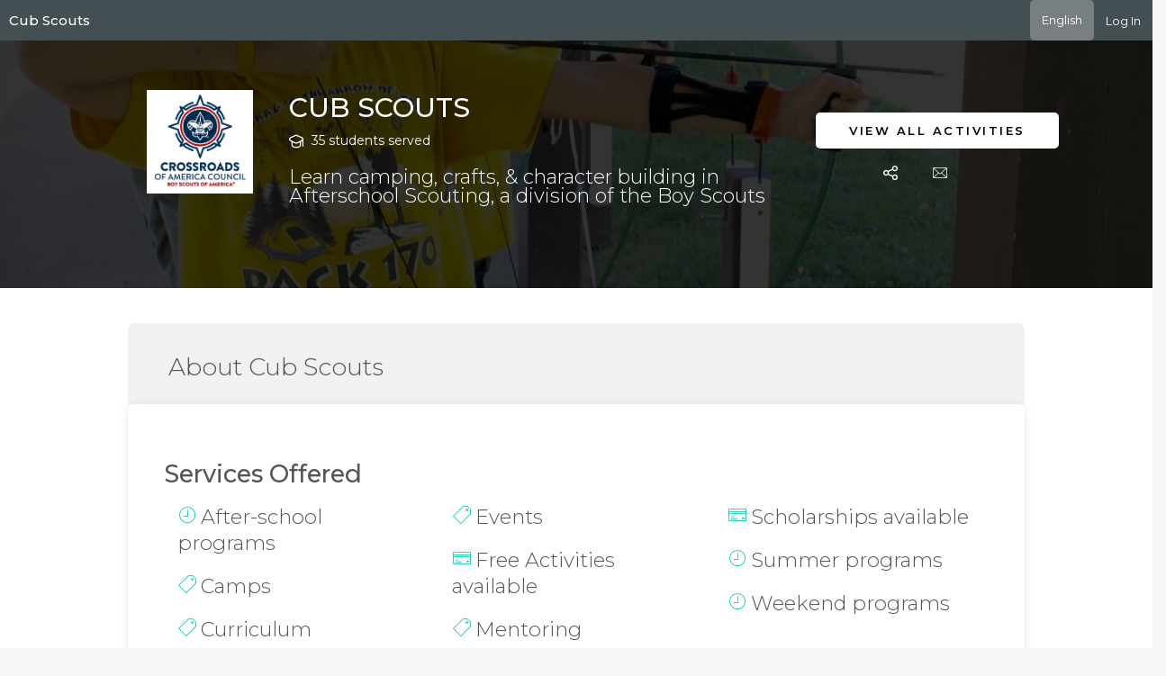

--- FILE ---
content_type: text/html; charset=utf-8
request_url: https://afterschoolhq.com/CubScouts
body_size: 104181
content:


<!DOCTYPE html>
<html lang="en">
<head>
    <meta charset="utf-8">
    <meta name="viewport" content="width=device-width, initial-scale=1.0, maximum-scale=1.0, user-scalable=no">
    <link rel="shortcut icon" href="/favicon.png">
    <link href="https://fonts.googleapis.com/css?family=Montserrat:100,100i,200,200i,300,300i,400,400i,500,500i,600,600i,700,700i,800,800i,900,900i&amp;subset=cyrillic,cyrillic-ext,latin-ext,vietnamese" rel="stylesheet">
    <meta name="keywords" content="Events, Camps, Mentoring, Curriculum, After-school programs, Summer programs, Weekend programs, Free Activities available, Scholarships available, Leadership, Teamwork, Preparedness, Respect">
    <meta name="description" content="Learn camping, crafts, &amp; character building in Afterschool Scouting, a division of the Boy Scouts">
    <meta name="author" content="Cub Scouts">

    <meta property="og:title" content="Cub Scouts">
    <meta property="og:description" content="Learn camping, crafts, &amp; character building in Afterschool Scouting, a division of the Boy Scouts">
    <meta property="og:image" content="https://afterschoolhq-prod.s3.us-east-2.amazonaws.com/CubScouts/logo/Copy%20of%20Crossroads_America_Council_Vertical.jpg">
    <meta property="og:url" content="https://myahq.com/CubScouts">
    <meta property="og:site_name" content="AfterSchool HQ">

    <meta name="twitter:title" content="Cub Scouts">
    <meta name="twitter:description" content="Learn camping, crafts, &amp; character building in Afterschool Scouting, a division of the Boy Scouts">
    <meta name="twitter:image" content="https://afterschoolhq-prod.s3.us-east-2.amazonaws.com/CubScouts/logo/Copy%20of%20Crossroads_America_Council_Vertical.jpg">
    <meta name="twitter:card" content="summary_large_image">
    <meta name="twitter:site" content="@afterschoolhq">
    <meta name="twitter:image:alt" content="Cub Scouts">

    <title>Cub Scouts - AfterSchool HQ</title>

<link rel="stylesheet" type="text/css" href="/assets/lib/stroke-7/style.css" />
<link rel="stylesheet" type="text/css" href="/assets/lib/jquery.nanoscroller/css/nanoscroller.css" />
<!--[if lt IE 9]>
    <script src="https://oss.maxcdn.com/html5shiv/3.7.2/html5shiv.min.js"></script>
    <script src="https://oss.maxcdn.com/respond/1.4.2/respond.min.js"></script>
<![endif]-->

<link rel="stylesheet" type="text/css" href="/assets/css/font-awesome-4.6.3/css/font-awesome.min.css" />
<link rel="stylesheet" type="text/css" href="//code.ionicframework.com/ionicons/2.0.1/css/ionicons.min.css" />

<link rel="stylesheet" type="text/css" href="/assets/lib/datetimepicker/css/bootstrap-datetimepicker.min.css" />
<link rel="stylesheet" type="text/css" href="/assets/lib/select2/css/select2.min.css" />
<link rel="stylesheet" type="text/css" href="/assets/lib/bootstrap-slider/css/bootstrap-slider.css" />
<link rel="stylesheet" type="text/css" href="/assets/css/style.css" />
<link rel="stylesheet" type="text/css" href="//cdnjs.cloudflare.com/ajax/libs/morris.js/0.5.1/morris.css">
<link rel="stylesheet" type="text/css" href="/assets/lib/jquery.gritter/css/jquery.gritter.css" />
<link rel="stylesheet" type="text/css" href="/assets/lib/jquery.niftymodals/css/component.css" />
<link rel="stylesheet" type="text/css" href="/assets/bootstrap3-wysiwyg/bootstrap3-wysihtml5.min.css" />
<link rel="stylesheet" type="text/css" href="/assets/css/style-mods.css?v=1.30" />
<link type="text/css" rel="stylesheet" href="/Assets/css/common.css" />
<link type="text/css" rel="stylesheet" href="/Assets/tagsinput/tagsinput.css" />


<link type="text/css" rel="stylesheet" href="/Assets/css/media_xs.css" />
<link type="text/css" rel="stylesheet" href="/Assets/css/media_sm.css" />
<link type="text/css" rel="stylesheet" href="/Assets/css/media_md.css" />
<link type="text/css" rel="stylesheet" href="/Assets/css/media_lg.css" />
<link type="text/css" rel="stylesheet" href="/Assets/css/media_xl.css" />

<link href="https://fonts.googleapis.com/css?family=Montserrat" rel="stylesheet" type="text/css">
<script src="/assets/js/init.js?v=1.02"></script>




    <!-- OpenReplay Tracking Code for my first project -->
    <script>
        var userEmail = localStorage.getItem('userEmail') || '';
        var initOpts = {
        projectKey: "aPKCSLDolNS3LTtYXfUh",
        ingestPoint: "https://afterschoolhq.us.openreplay.cloud/ingest",
        defaultInputMode: 0,
        obscureTextNumbers: false,
        obscureTextEmails: false,
        obscureInputEmails: false,
        obscureInputDates: false,
        disableStringDict: true,
        //__DISABLE_SECURE_MODE: true,
        sanitizer: function (data) {
               return data;
           }
        };

        var startOpts = { userID: userEmail };
        (function (A, s, a, y, e, r) {
            r = window.OpenReplay = [e, r, y, [s - 1, e]];
            s = document.createElement('script'); s.src = A; s.async = !a;
            document.getElementsByTagName('head')[0].appendChild(s);
            r.start = function (v) { r.push([0]) };
            r.stop = function (v) { r.push([1]) };
            r.setUserID = function (id) { r.push([2, id]) };
            r.setUserAnonymousID = function (id) { r.push([3, id]) };
            r.setMetadata = function (k, v) { r.push([4, k, v]) };
            r.event = function (k, p, i) { r.push([5, k, p, i]) };
            r.issue = function (k, p) { r.push([6, k, p]) };
            r.isActive = function () { return false };
            r.getSessionToken = function () { };
        })("//static.openreplay.com/16.0.1/openreplay.js", 1, 0, initOpts, startOpts);

        if ('false' === 'true' && 'false' === 'true')
            {
                userEmail = '';
                OpenReplay.setMetadata('account', '');
                OpenReplay.setMetadata('email', '');
                OpenReplay.setMetadata('name', '');
                localStorage.setItem('userEmail', userEmail);
            }

    </script>

<!-- Google Tag Manager -->
<script>
(function(w,d,s,l,i){w[l]=w[l]||[];w[l].push({'gtm.start':
new Date().getTime(),event:'gtm.js'});var f=d.getElementsByTagName(s)[0],
j=d.createElement(s),dl=l!='dataLayer'?'&l='+l:'';j.async=true;j.src=
'https://www.googletagmanager.com/gtm.js?id='+i+dl;f.parentNode.insertBefore(j,f);
})(window,document,'script','dataLayer','GTM-5T7G677');</script>
<!-- End Google Tag Manager -->


<!-- Start of HubSpot Embed Code -->
<script type="text/javascript" id="hs-script-loader" async defer src="//js.hs-scripts.com/3965995.js"></script> 
    <!-- End of HubSpot Embed Code -->
<script src="/Scripts/quill.min.js"></script>

<link href="/Content/quill.snow.css" rel="stylesheet" />
<link href="/Content/quill.bubble.css" rel="stylesheet" />
    <link href="/Assets/css/style-registration.css?v=1.02" type="text/css" rel="stylesheet"/>



<style>
    .profile-photo-gallery {
        background-position: center;
        background-size: cover;
        background-repeat: no-repeat;
        background-position: 50% 50%;
        height: 300px;
    }
    .profile-photo-gallery-tall {
        background-position: center;
        background-size: cover;
        background-repeat: no-repeat;
        background-position: 50% 50%;
        height: 400px;
    }
</style>

    <style>       
        .btn-register{
            border-color: #00ae85 !important; 
            background-color: #00ae85 !important;
        }

        .btn-register:hover{
            border-color: #00ae85 !important; 
            background-color: #00ae85 !important;
        }

        .btn-register-default{
            border-color: #00ae85 !important;
            background-color: #00ae85 !important;
        }

        .btn-register-default:hover{
            border-color: #00ae85 !important; 
            background-color: #00ae85 !important;
        }

        a {
            color: #555;
        }

        a:hover {
            color: #555;
        }
    </style>


    
    
    

    <style>
        .layout-footer a {
            color: #fff;
            font-weight: 300;
            font-style: italic;
            font-family: 'Montserrat', sans-serif;
        }
    </style>
    <link href="/Content/googleTranslate.css" rel="stylesheet"/>
</head>


<body class="registration">
    
    <div class="am-wrapper notopmenu am-nosidebar-left" style="background-color: white;">
        <div class="am-content">
            


<style>
    .iframe-container {
        position: relative;
        padding-bottom: 56.25%;
        padding-top: 25px;
        height: 0;
        margin-top: 20px;
        margin-bottom: 40px;
        display: none;
    }

    .iframe-container iframe {
        position: absolute;
        top: 0;
        left: 0;
        width: 100%;
        height: 100%;
    }
    
    div > .activity-section-header {
        border-top-left-radius : 8px;
        border-top-right-radius : 8px;
    }
    
    .am-wrapper.notopmenu.am-nosidebar-left {
        background-color: #fff;
    }
    #about-section {
        padding-left: 25px;
        padding-right: 25px;
    }
    .activity-section-header {
            align-items: center;
            background: #f1f1f1;
            display: flex;
            justify-content: space-between;    
            padding: 16px 59px 18px 45px;
    }
    .activity-section {
            border-radius: 8px;
            box-shadow: 0 2px 10px 0 rgba(178, 178, 180, 0.3);
            display: flex;
            flex-direction: column;
            margin-bottom: 25px;
            overflow: hidden;
    }
</style>



<style>
    .dropdown-menu > li > a:focus, .dropdown-menu > li > a:active {
        color: #b3b3b3;
    }

    .mobile-menu-toggle-button,
    [id^=dropmenu] {
        display: none;
    }

    .navigation-links > ul {
        display: flex;
        list-style-type: none;
        margin: 0;
        padding: 0;
    }

        .navigation-links > ul > li > a {
            display: block;
        }
</style>

<style media="all and (max-width: 768px)">
    .mobile-menu-toggle-button + a,
    .navigation-links {
        display: none;
    }

    .mobile-menu-toggle-button {
        border: none;
        color:#FFF;
        cursor: pointer;
        display: block;
        margin-bottom: 0;
        margin-left: 10px;
        margin-right: 5px;
        padding: 10px 2px;
        text-decoration: none;
    }

    [id^=dropmenu]:checked + .navigation-links {
        display: block;
        flex-basis: 100%;
    }

    .navigation-links > ul {
        flex-direction: column;
        justify-content: center;
    }
</style>


<header class="reg-login-bar ">

        <div class="reg-login-bar-title">
            <a href="https://afterschoolhq.com/CubScouts">
                <span class="reg-login-bar-title-item notranslate" style="">Cub Scouts</span>
            </a>
                    </div>

    <div style="margin-left: auto; height: 45px">
        <div class="dropdown selectLanguage notranslate">
    <button class="btn btn-secondary dropdown-toggle" type="button" id="dropdownMenuButton" data-toggle="dropdown" aria-haspopup="true" aria-expanded="false">
        English
    </button>
    <div class="dropdown-menu ddlOptions" aria-labelledby="dropdownMenuButton">
        <a class="dropdown-item languageOption selectedLang" href="javascript:void(0)" data-lang="en" data-text="English">English</a>
        <a class="dropdown-item languageOption notSelectedLang" href="javascript:void(0)" data-lang="es" data-text="Español">Español</a>
        <a class="dropdown-item languageOption notSelectedLang" href="javascript:void(0)" data-lang="fr" data-text="Français">Français</a>
        <a class="dropdown-item languageOption notSelectedLang" href="javascript:void(0)" data-lang="ht" data-text="Kreyòl ayisyen">Kreyòl ayisyen</a>
        <a class="dropdown-item languageOption notSelectedLang" href="javascript:void(0)" data-lang="sw" data-text="Kiswahili">Kiswahili</a>
        <a class="dropdown-item languageOption notSelectedLang" href="javascript:void(0)" data-lang="pt" data-text="Portuguese">Portuguese</a>
        <a class="dropdown-item languageOption notSelectedLang" href="javascript:void(0)" data-lang="ne" data-text="Nepali">Nepali</a>
        <a class="dropdown-item languageOption notSelectedLang" href="javascript:void(0)" data-lang="km" data-text="Khmer">Khmer</a>
        <a class="dropdown-item languageOption notSelectedLang" href="javascript:void(0)" data-lang="ar" data-text="Arabic">Arabic</a>
        <a class="dropdown-item languageOption notSelectedLang" href="javascript:void(0)" data-lang="zh-CN" data-text="Chinese (Simplified)">Chinese (Simplified)</a>
        <a class="dropdown-item languageOption notSelectedLang" href="javascript:void(0)" data-lang="bn" data-text="Bengali">Bengali</a>
        <a class="dropdown-item languageOption notSelectedLang" href="javascript:void(0)" data-lang="so" data-text="Somali">Somali</a>
        <a class="dropdown-item languageOption notSelectedLang" href="javascript:void(0)" data-lang="ja" data-text="Japanese">Japanese</a>
        <a class="dropdown-item languageOption notSelectedLang" href="javascript:void(0)" data-lang="vi" data-text="Vietnamese">Vietnamese</a>
        <a class="dropdown-item languageOption notSelectedLang" href="javascript:void(0)" data-lang="fa" data-text="Persian">Persian</a>
        <a class="dropdown-item languageOption notSelectedLang" href="javascript:void(0)" data-lang="ps" data-text="Pashto">Pashto</a>
        <a class="dropdown-item languageOption notSelectedLang" href="javascript:void(0)" data-lang="my" data-text="Burmese">Burmese</a>
    </div>
</div>
<div id="google_translate_element"></div>
    </div>

        <label for="dropmenu" class="mobile-menu-toggle-button">Menu</label>
        <input type="checkbox" id="dropmenu"/>
        <nav class="navigation-links">
            <ul>
                    <li>
                        <button type="button" class="btn btn-link md-trigger " onclick="return showModal('modal-login')">Log In</button>
                    </li>
            </ul>
        </nav>
</header>


<style>
    .toggle-password {
        right: 10px;
        top: 50%;
        transform: translateY(-50%);
    }

    input[type="password"]::-ms-reveal {
        display: none;
    }
    .am-checkbox input[type="checkbox"]:checked + label:before {
        color: #FFFFFF;
        background-color: #00b492 !important;
        border: 1px solid #00b492 !important;
        height: 100%;
        margin-top: -7px;
        width: 100%;
    }

    /* Apply primary color to login button */
    .btn-login-updated {
        background-color: #00ae85 !important;
        border-color: #00ae85 !important;
    }

    .btn-login-updated:hover,
    .btn-login-updated:focus {
        background-color: #00ae85 !important;
        border-color: #00ae85 !important;
        opacity: 0.9;
    }
</style>
<div id="modal-login" class="md-modal">
    <div class="md-content re-316">

        <div class="modal-body">
            <div class="col-md-8 col-md-offset-2">

                <button type="button" data-dismiss="modal" aria-hidden="true" class="close md-close btn-close-login-form" onclick="updateAndHideModal()">
                    <i class="icon s7-close"></i>
                </button>

                <div class="login-form">
                    <div class="form-group">
                        <p class="txt-welcome-back">Welcome back.</p>
                        <p class="txt-login-below">Log in below</p>
                    </div>

                    <div class="form-group">
                        <label class="short-description"> Email </label>
                        <div class="input-group" style="width: 100%;">
                            <input id="lm-login-username" name="username" type="email" class="form-control txt-generic-login login-email" oninput="ShowCrossIcon()" required>
                            <span class="remove-email">
                                <img class="remove-icon hide" id="remove-icon" src="/Assets/img/remove-cross-icon.svg" width="18" height="18" onclick="RemoveEmail()" />
                            </span>
                            <div class="input-group-email">
                                <button id="inputGroupEmailPrepend" type="button" class="btn btn-primary btn-sm btn-generic-login">
                                    <img src="/Assets/img/email-icon.svg" alt="envelope" />
                                </button>
                            </div>
                        </div>
                    </div>

                    <div class="form-group" style="margin-bottom: 5px;">
                        <label class="short-description"> Password </label>
                        <div class="input-group" style="width: 100%;">
                            <div class="password-container">
                                <input id="lm-login-password" name="password" type="password" autocomplete="new-password" class="form-control txt-generic-login" required>
                                <span id="lm-toggle-password" class="toggle-password">
                                    <img id="lm-hide-icon" src="/Assets/img/eyeHide.svg" width="16" height="16" />
                                    <img id="lm-show-icon" src="/Assets/img/eyeShow.svg" width="16" height="16" style="display:none;" />
                                </span>
                            </div>
                            <div class="input-group-password">
                                <button id="inputGroupPassworkPrepend" type="button" class="btn btn-primary btn-sm btn-generic-login">
                                    <img src="/Assets/img/password-icon.svg" alt="pad lock" />
                                </button>
                            </div>
                        </div>
                    </div>

                            <div class="form-group" style="float: left;">
                                <div class="remember margin-b-10">
                                    <div class="am-checkbox checkbox-inline text-center" onclick="toggleRememberMe('#lm-login-rememberme')">
                                        <input type="checkbox" id="lm-login-rememberme" value="1" class="form-control">
                                        <label for="remember-login">Remember me </label>
                                    </div>
                                </div>
                            </div>
                            <div class="form-group login-form-forgot-password-container">
                                <a href="#" style="padding: 7px; line-height: 30px; font-weight: 300; text-decoration: underline;" onclick="return showForgotPasswordModal()">Forgot Password</a>
                            </div>


                    <div class="form-group login-submit text-center ">
                        <button type="button" id="btn-login" class="btn btn-primary btn-lg btn-block btn-login-updated" data-uid="" onclick="authorize()">Log In</button>
                            <a href="https://clever.com/oauth/authorize?response_type=code&amp;redirect_uri=https://afterschoolhq.com/oauth/cleverloginfromaccounttopbar&amp;client_id=4171c544d25cbc1e5643" class="btn btn-lg btn-block">
                                <img src="/Assets/img/clever-login.png" style="width: 225px; height: 50px;" class="clever-login-img" />
                            </a>
                    </div>

                    <div class="clearfix"></div>
                </div>

                <div class="clearfix"></div>
            </div>

            <div class="clearfix"></div>
        </div>

        <div class="clearfix"></div>
    </div>
</div>

<div id="modal-rest-password" class="md-modal">
    <div class="md-content re-316">

        <div class="modal-body">
            <div class="text-center" style="padding: 10px 20px;">

                <button type="button" data-dismiss="modal" aria-hidden="true" class="close md-close btn-close-login-form" onclick="hideModal('modal-rest-password')">
                    <i class="icon s7-close"></i>
                </button>

                <div class="login-form">
                    <div class="form-group">
                        <p class="txt-welcome-back">Reset Password.</p>
                        <p class="txt-login-below">To reset your password, input the email address associated with your account. <br /><br /> <a href="#" onclick="hideForgotPasswordModal()">Back</a></p>
                    </div>

                    <div class="col-md-8 col-md-offset-2" style="margin-bottom: 35px;">
                        <div class="form-group text-left">
                            <label class="short-description"> Email </label>
                            <div class="input-group" style="width: 100%;">
                                <input id="reset-email" name="username" type="email" class="form-control txt-generic-login" required>
                                <div class="input-group-email">
                                    <button id="inputGroupEmailPrepend" type="button" class="btn btn-primary btn-sm btn-generic-login">
                                        <img src="/Assets/img/email-icon.svg" alt="envelope" />
                                    </button>
                                </div>
                            </div>
                        </div>

                        <div class="form-group login-submit text-center">
                            <button type="button" id="btn-reset-pass" class="btn btn-primary btn-lg btn-block btn-reset-pass" onclick="return validateAndReset()">Reset Password</button>
                        </div>

                    </div>

                    <div class="clearfix"></div>
                    <span class="span-notice-forgot-pass">
                        <span style="font-weight: bold;">NOTE:</span> If you signed up using Clever, you will need to reset your password on their webpage.
                    </span>

                    <div class="clearfix"></div>
                </div>

                <div class="clearfix"></div>
            </div>

            <div class="clearfix"></div>
        </div>

        <div class="clearfix"></div>
    </div>
</div>

<div id="modal-reset-password-completed" class="md-modal">
    <div class="md-content re-316">

        <div class="modal-body">
            <div class="text-center" style="padding: 10px 20px;">

                <button type="button" data-dismiss="modal" aria-hidden="true" class="close md-close btn-close-login-form" onclick="hideModal('modal-reset-password-completed')">
                    <i class="icon s7-close"></i>
                </button>

                <div class="login-form">
                    <div class="form-group">
                        <p class="txt-welcome-back">Reset Password.</p>
                    </div>

                    <div class="text-center">
                        <img src="/Assets/img/arrow.png" />
                    </div>

                    <div class="form-group login-submit text-center">
                        <p class="reset-pass-completed-msg-1">An email has been sent!</p>

                        <p class="reset-pass-completed-msg-2">
                            If an account exists, you will momentarily receive an email to reset your password.
                        </p>
                    </div>

                    <p class="span-notice-forgot-pass">
                        <span style="font-weight: bold;">NOTE:</span> If you signed up using Clever, you will need to reset your password on their webpage.
                    </p>

                    <div class="clearfix"></div>
                </div>

                <div class="clearfix"></div>
            </div>

            <div class="clearfix"></div>
        </div>

        <div class="clearfix"></div>
    </div>
</div>

<style>

    .form-authcode-welcome {
        text-align: center;
        font-family: Montserrat, sans-serif;
        font-size: 22px;
        font-weight: 700;
        font-stretch: normal;
        font-style: normal;
        line-height: normal;
        letter-spacing: 1px;
        color: #000;
    }

    .form-input {
        padding-left: 40px;
        padding-right: 40px;
    }

    .txt-generic-authcode {
        border-radius: 6px !important;
    }

    .rectangle-authcode-box {
        height: 350px;
        border-radius: 10px;
        -webkit-backdrop-filter: blur(20px);
        backdrop-filter: blur(20px);
        text-align: left;
    }

    .form-auth-code {
        font-family: Montserrat, sans-serif;
        font-size: 14px;
        font-weight: 300;
        text-align: center;
        font-stretch: normal;
        font-style: normal;
        line-height: normal;
        letter-spacing: normal;
        color: #494949;
        margin-top: 0;
        margin-bottom: 0;
    }

    .authcode-description {
        flex-grow: 0;
        font-size: 14px;
        font-weight: 600;
        font-stretch: normal;
        font-style: normal;
        line-height: normal;
        letter-spacing: 1.78px;
        text-align: left;
        color: #4a4a4a;
        margin-bottom: 7px;
        margin-left: 1px;
    }

    .btn-resend-code {
        text-decoration: underline;
        color: grey;
        background: none;
        border: 0;
        &:hover{
        color: grey;
        }
    }

    .authcode-form-row {
        margin-top: 36px;
    }

    .authcode-submit {
        margin-top: 36px;
    }
</style>
<style media="all and (max-width: 1199px)">
    .form-authcode-welcome, .form-auth-code {
        text-align: center;
    }

    .content-sidebar-login {
        width: 100%;
    }

    .rectangle-authcode-box {
        height: auto;
        margin-left: 0;
        margin-right: 0;
    }

</style>
<style media="all and (max-width: 479px)">
    .form-input {
        padding-left: 0px;
        padding-right: 0px;
    }
</style>


<div id="modal-authcode" class="md-modal">
    <div class="md-content re-316">

        <div class="modal-body">
            <div class="col-md-10 col-md-offset-1 col-sm-10 col-sm-offset-1 col-xs-10 col-xs-offset-1">

                <button type="button" data-dismiss="modal" aria-hidden="true" class="close md-close btn-close-login-form" onclick="updateAndHideAuthModal()">
                    <i class="icon s7-close"></i>
                </button>

                <div class="rectangle-authcode-box">
                    <div class="form-group">
                        <p class="form-authcode-welcome">Two-factor authentication.</p>
                        <p class="form-auth-code">We just sent you an email with your authentication code.</p>
                        <p class="form-auth-code">Enter the code below to verify your identity.</p>
                    </div>
                    <div class="authcode-form-row form-group">
                        <div id="messages-container">
                            
                        </div>
                        <div class="clearfix"></div>

                        <div class="form-horizontal" id="form-auth-code">

                            <div class="form-input">
                                <label class="authcode-description" for="authcode"> Authentication Code * </label>
                                <div class="input-group" style="width: 100%;">
                                    <input id="authcode" name="authcode" type="number" class="form-control txt-generic-authcode" required pattern="[0-9]{4}" maxlength="4" minlength="4">
                                </div>
                            </div>

                            <div class="clearfix"></div>

                            <div class="form-group login-submit text-center authcode-submit">
                                <button id="btn-verify" type="submit" class="btn btn-primary btn-lg btn-block btn-login-updated" onclick="verify()">Verify</button>
                                <br>
                                <button id="resend-code-btn" class="btn-resend-code" onclick="resendCode()">
                                    Resend Code
                                </button>
                            </div>
                        </div>
                    </div>
                </div>

            </div>
        </div>
        <div class="clearfix"></div>
    </div>
</div>

<script>
    function verify() {
        showLoader();

        var uid = $('#btn-login').data('uid');
        var authcode = $('#authcode').val();
        params = 'uid=' + uid +
            '&authcode=' + encodeURIComponent($('#authcode').val()) +
            '&returnurl=' + null + '&invite=' + null +
            '&remember=' + $('#lm-login-rememberme').val() + '&isJson=' + true +
            '&source=parent-login';

        var verifyText = $('#btn-verify').html();
        $('#btn-verify').html('Verifying...');
        $('#btn-verify').prop('disabled', true);

        if (authcode.length > 4) {
            Notifications.showBar({
                title: 'Error',
                message: 'Please enter no more than 4 characters.',
                success: false
            });
        }
        else if (authcode.length < 4) {
            Notifications.showBar({
                title: 'Error',
                message: 'Please enter at least 4 characters.',
                success: false
            });
        }
        else {
            $.post('/login/multiPartAuth', params,
                function (data) {
                    if (data && data.status == 'ok') {
                        if (authorizationFormRedirectUrl) {
                            location.href = authorizationFormRedirectUrl;
                        } else if (authorizationFormAction) {
                            $('#modal-authcode').removeClass('md-show');
                            authorizationFormAction(function () { location.reload(); });
                        }
                        else if (data.isNewAccount) {
                            location.reload();
                        } else {
                            location.href = 'https://afterschoolhq.com/CubScouts';
                        }
                    } else {
                        Notifications.showErrors(data.messages);
                    }
                }
            )
        }
        $('#btn-verify').html(verifyText);
        $('#btn-verify').prop('disabled', false);
        hideLoader();
    }

    function resendCode() {
        var uid = $('#btn-login').data('uid');
        $('#resend-code-btn').prop('disabled', true);
        $.ajax({
            url: '/login/ResendVerificationCode',
            type: 'POST',
            data: { uid: uid },
            success: function (data) {
                var dateString = data.expirationDate.replace(/\/Date\((\d+)\)\//, '$1');
                var expirationDate = new Date(parseInt(dateString));
                var remainingTime = Math.round((expirationDate.getTime() - Date.now()) / 1000);
                var successMessage = "Authentication code resent to your email";
                Notifications.showMessage('Success', successMessage, true);
                var timer = setInterval(function() {
                    $('#resend-code-btn').text('Resend Code (' + remainingTime + ')');
                    remainingTime--;
                    if (remainingTime < 0) {
                        $('#messages-container').empty();
                        clearInterval(timer);
                        $('#resend-code-btn').text('Resend Code');
                        $('#resend-code-btn').prop('disabled', false);
                    }
                }, 1000);
            },
            error: function () {
                var failureMessage = "An error occurred while sending the verification code.";
                Notifications.showErrors(failureMessage);
            }
        });
    }

    function updateAndHideAuthModal() {
        $('#btn-login').html('Log In');
        $('#btn-login').prop('disabled', false);
        hideModal('modal-authcode');
    }

</script>

<script>
    PageEvent.add(PageEvent.AFTER_INIT, function () {
        const passwordInput = document.getElementById('lm-login-password');
        const togglePassword = document.getElementById('lm-toggle-password');
        const showIcon = document.getElementById('lm-show-icon');
        const hideIcon = document.getElementById('lm-hide-icon');

        togglePassword.addEventListener('click', function () {
            if (!passwordInput.value) {
                return;
            }

            const type = passwordInput.getAttribute('type') === 'password' ? 'text' : 'password';
            passwordInput.setAttribute('type', type);

            if (type === 'password') {
                showIcon.style.display = 'none';
                hideIcon.style.display = 'inline';
            } else {
                showIcon.style.display = 'inline';
                hideIcon.style.display = 'none';
            }
        });

        passwordInput.addEventListener('input', function () {
            if (!passwordInput.value) {
                showIcon.style.display = 'none';
                hideIcon.style.display = 'inline';
                passwordInput.setAttribute('type', 'password');
            }
        });
    });
</script>

<script>
    let authorizationFormRedirectUrl = null;
    let authorizationFormAction = null;
    let signupFormRedirectUrl = null;
    let signupFormAction = null;
    let timer;
    var expirationDate;

    function authorize() {

        var email = $('#lm-login-username');
        var pass = $('#lm-login-password');
        var isEmailValid = validateEmail(email.val());
        var isPassValid = pass.val() == '' ? false : true;

        if (!isPassValid) {
            pass.addClass('error-border');
            setTimeout(function () {
                pass.removeClass('error-border');
            }, 3000);

            $(pass).parent().effect("shake");
        }

        if (isPassValid == true) {
            showLoader();
            let email = removeSpacesFromEmail($('#lm-login-username').val());

            params = 'username=' + encodeURIComponent(email) +
                '&password=' + encodeURIComponent($('#lm-login-password').val()) +
                '&remember=' + ($('#lm-login-rememberme').is(':checked') ? '1' : null) +
                '&source=parent-login' + '&redirectUrl=' + location.href;

            var loginText = $('#btn-login').html();
            $('#btn-login').html('Logging In...');
            $('#btn-login').prop('disabled', true);

            $.post('/login/authorize', params,
                function (data) {
                    if (data && data.status == 'ok') {
                        if (data.redirectUri && data.redirectUri !== "") {
                            window.location.href = data.redirectUri;
                            return;
                        }
                        if (data.isAdminAccount == true) {
                            var dateString = data.expirationDate.replace(/\/Date\((\d+)\)\//, '$1');
                            var expirationDate = new Date(parseInt(dateString));
                            var remainingTime = Math.round((expirationDate.getTime() - Date.now()) / 1000);
                            $('#modal-authcode').data('expiration-date', remainingTime);
                            $('#btn-login').data('uid', data.uid);
                            hideLoader();
                            if (timer) {
                                clearInterval(timer);
                            }
                            timer = setInterval(function () {
                                $('#resend-code-btn').text('Resend Code (' + remainingTime + ')');
                                remainingTime--;
                                if (remainingTime < 0) {
                                    $('#messages-container').empty();
                                    clearInterval(timer);
                                    $('#resend-code-btn').text('Resend Code');
                                    $('#resend-code-btn').prop('disabled', false);
                                }
                            }, 1000);
                            return showAuthCodeModal();
                        }
                        $('#btn-login').html('Redirecting...');

                        if (authorizationFormRedirectUrl) {
                            location.href = authorizationFormRedirectUrl;
                        } else if (authorizationFormAction) {
                            $('#modal-login').removeClass('md-show');
                            authorizationFormAction(function () { location.reload(); });
                        }
                        else if (data.isNewAccount) {
                            location.reload();
                        } else {
                            location.href = 'https://afterschoolhq.com/CubScouts';
                        }
                    } else {
                        Notifications.showErrors(data.messages);

                        $('#btn-login').html(loginText);
                        $('#btn-login').prop('disabled', false);
                    }

                    hideLoader();
                }
            )
        }

        return;
    }

    function RemoveEmail() {
        document.getElementById('lm-login-username').value = '';
        ShowCrossIcon();
    }

    function ShowCrossIcon() {
        if (document.getElementById('lm-login-username').value) {
            document.getElementById('remove-icon').classList.remove('hide');
        } else {
            document.getElementById('remove-icon').classList.add('hide');
        }
    }

    function removeSpacesFromEmail(email) {
        let emailWithoutSpaces = email.trim();
        emailWithoutSpaces = emailWithoutSpaces.replace(/\s+/g, '');
        return emailWithoutSpaces;
    }

    function setLoginRedirect(url) {
        authorizationFormRedirectUrl = url;
        signupFormRedirectUrl = url;
    }

    function setLoginAction(callback) {
        authorizationFormAction = callback;
        signupFormAction = callback;
    }

    function showLoginForm() {
        $('.sign-up-form').addClass('hide');
        $('.login-form').removeClass('hide');
    }

    function toggleRememberMe(id) {
        var val = !$(id).prop("checked");
        $(id).prop("checked", val);
    }


    function showForgotPasswordModal() {
        //first hide login modal
        hideModal('modal-login');
        // now show the reset password modal
        showModal('modal-rest-password');
    }

    function showAuthCodeModal() {
        hideModal('modal-login');
        showModal('modal-authcode');
    }

    function hideForgotPasswordModal() {        
        hideModal('modal-rest-password');        
        showModal('modal-login');
    }

    function updateAndHideModal() {
        showLoginForm()
        hideModal('modal-login');
    }

    function validateAndReset() {
        var email = $('#reset-email');
        var isEmailValid = validateEmail(email.val());

        if (!isEmailValid) {
            email.addClass('error-border');
            setTimeout(function () {
                email.removeClass('error-border');
            }, 3000);

            $(email).parent().effect("shake");

            return;
        }

        resetPassword(email.val());
    }

    function resetPassword(email) {
        showLoader();
        btnProcess('btn-reset-pass', 'Processing...', true);

        $.ajax({
            url: '/login/ResetPasswordJson',
            data: { email: email },
            type: "POST",
            dataType: "json",
            success: function (data) {
                if (data && data.success == true) {
                    resetEmailCompleted();
                    btnProcess('btn-reset-pass', 'Reset Password', false);
                    hideModal('modal-rest-password');
                    showModal('modal-reset-password-completed');
                }
                else {
                    btnProcess('btn-reset-pass', 'Reset Password', false);

                    Notifications.showBar({
                        title: 'Error',
                        message: 'Something went wrong. Please contact customer support.',
                        success: false
                    });
                }

                hideLoader();
                return;
            },
            error: function (jqXHR, textStatus, errorThrown) {
                console.log(errorThrown);
                btnProcess('btn-reset-pass', 'Reset Password', false);
                Notifications.showBar({
                    title: 'Error',
                    message: 'Something went wrong. Please contact customer support.',
                    success: false
                });

                hideLoader();
                return;
            }
        });
    }

    function resetEmailCompleted() {
        //hide reset password modal
        hideModal('modal-rest-password');
        $('#reset-email').val('');
    }

</script>

<style>
    #modal-email-not-found {
        z-index: 2000;
    }
    
    /* Overlay to prevent interaction with page behind modal */
    .email-not-found-overlay {
        position: fixed;
        top: 0;
        left: 0;
        width: 100%;
        height: 100%;
        background: rgba(0, 0, 0, 0.35);
        z-index: 1999;
        pointer-events: auto;
        cursor: default;
    }
    
    /* Prevent body scroll when modal is open */
    body.modal-email-not-found-open {
        overflow: hidden;
    }
    
    #modal-email-not-found .md-content {
        max-width: 520px;
        margin: 0 auto;
        background: #ffffff;
        border-radius: 6px;
        overflow: hidden;
        box-shadow: 0 10px 30px rgba(0, 0, 0, 0.25);
    }
    
    #modal-email-not-found .email-not-found-header {
        background: #f4a21c;
        color: #ffffff;
        padding: 14px 20px;
        font-size: 18px;
        font-weight: 600;
        display: flex;
        justify-content: space-between;
        align-items: center;
    }
    
    #modal-email-not-found .email-not-found-header h3 {
        margin: 0;
        font-size: 18px;
        font-weight: 600;
        color: #ffffff;
    }
    
    #modal-email-not-found .email-not-found-header .close {
        background: transparent;
        border: none;
        color: #ffffff;
        font-size: 22px;
        cursor: pointer;
        line-height: 1;
        padding: 0;
        margin: 0;
        opacity: 1;
    }
    
    #modal-email-not-found .email-not-found-header .close:hover {
        opacity: 0.9;
    }
    
    #modal-email-not-found .email-not-found-body {
        background: #ffffff;
        padding: 26px 32px;
        text-align: center;
        color: #555;
        font-size: 15px;
        line-height: 1.6;
    }
    
    #modal-email-not-found .email-not-found-body p {
        margin: 0 0 16px;
        color: #555;
        font-size: 15px;
        line-height: 1.6;
    }
    
    #modal-email-not-found .email-not-found-body p:last-of-type {
        margin-bottom: 0;
    }
    
    #modal-email-not-found .email-not-found-body strong {
        font-weight: 600;
    }
    
    #modal-email-not-found .email-not-found-footer {
        background: #f3f3f3;
        padding: 18px;
        text-align: center;
        border-top: 1px solid #e0e0e0;
    }
    
    #modal-email-not-found .email-not-found-close-btn {
        padding: 10px 30px;
        border-radius: 6px;
        background: #ffffff;
        color: #f4a21c;
        border: 2px solid #f4a21c;
        font-size: 15px;
        cursor: pointer;
        transition: all 0.2s ease;
        display: inline-block;
    }
    
    #modal-email-not-found .email-not-found-close-btn:hover {
        background: #f4a21c;
        color: #ffffff;
    }
</style>

<div id="modal-email-not-found" class="md-modal">
    <div class="md-content">
        <div class="email-not-found-header">
            <span>Email Not Found</span>
            <button type="button" class="close md-close" onclick="hideEmailNotFoundModal()" aria-label="Close">
                &times;
            </button>
        </div>
        <div class="email-not-found-body">
            <p>
                We could not find the email <strong id="email-not-found-email"></strong> in our system. 
                Please try logging in with the email address you use with your organization, <strong id="email-not-found-org-1" class="email-not-found-org-name">this organization</strong>.
            </p>
            <p>
                If you're still unable to sign in, please contact <strong id="email-not-found-org-2" class="email-not-found-org-name">this organization</strong> for help.
            </p>
        </div>
        <div class="email-not-found-footer">
            <button type="button" class="email-not-found-close-btn" onclick="hideEmailNotFoundModal()">
                Close
            </button>
        </div>
    </div>
</div>

<script>
    // Main function - can be called directly or via wrapper functions in individual pages
    function showEmailNotFoundModalWithOrg(email, organizationName) {
        hideLoader();
        
        // Get organization name from parameter, existing modal content, or default
        if (!organizationName) {
            organizationName = $('.email-not-found-org-name').first().text() || 'your organization';
        }
        
        if (email) {
            $('#email-not-found-email').text(email);
        }
        
        // Update organization name in the modal
        $('.email-not-found-org-name').text(organizationName);
        
        // Add overlay to prevent interaction with page behind modal
        if ($('.email-not-found-overlay').length === 0) {
            $('body').append('<div class="email-not-found-overlay"></div>');
        }
        
        // Prevent body scroll
        $('body').addClass('modal-email-not-found-open');
        
        // Show modal
        $('#modal-email-not-found').addClass('md-show');
        
        // Close modal when clicking overlay
        $('.email-not-found-overlay').off('click').on('click', function() {
            hideEmailNotFoundModal();
        });
    };
    
    function hideEmailNotFoundModal() {
        $('#modal-email-not-found').removeClass('md-show');
        $('.email-not-found-overlay').remove();
        $('body').removeClass('modal-email-not-found-open');
    }
</script>


<script type="text/javascript">
    function popOverButton() {
        if ($("#popover-container").hasClass("popover-setup")) {
            $("#popover-container").removeClass("popover-setup popover-active full-z-index");
            $('body').removeClass('hidden-overflow');
            setOnboardingStepsAcknowledge();
        }
        else {
            $("#popover-container").addClass("popover-setup popover-active full-z-index");
            $('body').addClass('hidden-overflow');
            toggleList();
        }
    }

    function toggleList() {
        let itm = $('#ddl-finish-setup');
        $(itm).parent().toggleClass('open');
    }

    function redirectUser(item) {
        showLoader()

        if (item === 'CreateProfile') {
            location.href = '/Org/Onboarding/ProgramInfo';
        } else if (item === 'CreateFirstActivity') {
            location.href = '/Org/Activity/EditSetup?isnew=1&type=1';
        } else if (item === 'PublishActivity') {
            location.href = '';
        } else if (item === 'ValidateEmail') {
           AccountSetup.sendVerificationEmail();
        } else if (item === 'AcceptPayments') {
            hideLoader();
            LoadPaymentModal();
        }
    }

    function setOnboardingStepsAcknowledge() {
        let url = '/services/SetOnboardingStepsAcknowledged';
        $.ajax({
            type: "POST",
            url: url
        });
    }
</script>


<script>

    PageEvent.add(
        PageEvent.AFTER_INIT,
        function () {
            $('.gritter-msgs').each(function () {
                $.gritter.add({
                    title: '<i class="' + $(this).attr('alert-icon') + '"></i> ' + $(this).attr('alert-title'),
                    class_name: "color " + $(this).attr('alert-class'),
                    text: $(this).attr('alert-msg')
                });
            });
        }
    );

</script>





<style>
    .profile-photo-gallery {
        background-position: center;
        background-size: cover;
        background-repeat: no-repeat;
        background-position: 50% 50%;
        height: 300px;
    }
    .profile-photo-gallery-tall {
        background-position: center;
        background-size: cover;
        background-repeat: no-repeat;
        background-position: 50% 50%;
        height: 400px;
    }
</style>

    <style>       
        .btn-register{
            border-color: #00ae85 !important; 
            background-color: #00ae85 !important;
        }

        .btn-register:hover{
            border-color: #00ae85 !important; 
            background-color: #00ae85 !important;
        }

        .btn-register-default{
            border-color: #00ae85 !important;
            background-color: #00ae85 !important;
        }

        .btn-register-default:hover{
            border-color: #00ae85 !important; 
            background-color: #00ae85 !important;
        }

        a {
            color: #555;
        }

        a:hover {
            color: #555;
        }
    </style>


<script src="/Scripts/jquery-3.0.0.min.js"></script>
<link href="https://fonts.googleapis.com/css2?family=Inter:wght@100;200;300;400;500;600;700;800;900&display=swap" rel="stylesheet">

<style>
    #activityHeaderButtons {
        padding-top: 35px;
    }

    .btn-donation {
        border-radius: 5px !important;
    }

    .header-container {
        display: flex;
        flex-direction: row;
        justify-content: space-between;
        align-items: center;
        width: 100%;
        height: 18vh;
        background-color: rgba(10, 27, 43, 1);
    }

    .header-title-container {
        display: flex;
        flex-direction: column;
        justify-content: center;
        margin-left: 5%;
        width: 50%;
    }

    .header-text {
        font-weight: 400;
        padding-left: 16px;
        padding-right: 16px;
        margin-left: 3%;
        color: rgba(255, 255, 255, 1),
    }

    .header-title {
        font-weight: 400;
        font-size: 36px;
        font-style: normal;
        line-height: normal;
        text-align: left;
        color: var(--Generic-00, #FFF);
        text-underline-position: from-font;
        text-decoration-skip-ink: none;
        margin-top: 2vh;
    }

    .header-subtitle-top {
        font-size: 14px;
        font-style: normal;
        color: var(--Generic-00, #FFF);
        line-height: 140%;
        padding-bottom: 16px;
        margin-top: 5px;
    }

    .settings-outer-div {
        display: flex;
        flex-direction: column;
        margin-right: 5%;
        margin-top: 1em;
    }

    .settings-button-container {
        display: flex;
    }

    .settings {
        font-weight: 600;
        color: #0A1B2B;
        background-color: rgba(255, 255, 255, 1);
        border-radius: 2em 0px 0px 2em;
        height: 3em;
        min-width: 0px;
    }

    .settings-left {
        width: 8em;
        margin-right: 1px;
        border-radius: 2em 0px 0px 2em;
        display: flex;
        text-align: center;
        justify-content: center;
        border-right: 0px;
        margin-right: 0px;
    }

    .settings-right {
        width: 4.5em;
        border-radius: 0px 2em 2em 0px;
        background-color: rgba(255, 255, 255, 1);
    }

        .settings-right:hover {
            background-color: rgba(255, 255, 255, 1) !important;
        }

    .settings-button {
        background-color: rgba(255, 255, 255, 1);
        border-radius: 0px 2em 2em 0px;
        height: 3em;
        box-shadow: none;
        border: 0px;
        border-left: 1px solid #0A1B2B;
        margin-left: 0px;
    }

    .settings-image {
        height: 60%;
        width: 60%;
    }

    .settings-menu {
        margin-top: 1em;
    }

    .settings-menu-list {
        display: flex;
        flex-direction: row;
        width: 15em;
        justify-content: space-between;
    }

    .settings-option {
        font-weight: 600;
        padding: 2px;
    }

    .settings-label {
        align-items: center;
        display: flex;
        justify-content: center;
        align-self: center;
    }

    .dropdown-link {
        display: flex;
        padding: 10px 16px;
        align-items: center;
        gap: 8px;
        align-self: stretch;
        justify-content: space-between;
    }

    .settings-menu {
        right: 0 !important;
        left: auto !important;
        min-width: 262.5px !important;
        Dropdown menu Column layout Created 4 months ago No changes to compare Dev resources Code CSS 111 536 8 Border 1 8 1 Padding 4 - 263 × 84 - 4 1 8 1 8 35.5 1097 border-box Layout 1 2 3 4 5 display: flex;
        width: 262.5px;
        padding: 4px 0px;
        flex-direction: column;
        align-items: flex-start;
        border-radius: 8px;
        border: 1px solid var(--alpha-black-10, rgba(47, 43, 67, 0.10));
        background: var(--Base-White, #FFF);
        box-shadow: 0px -1px 0px 0px rgba(47, 43, 67, 0.10) inset, 0px 4px 8px 0px rgba(47, 43, 67, 0.10);
    }

    .dropdown-link-text {
        font-size: 16px;
        font-style: normal;
        font-weight: 500;
        line-height: 20px;
        color: var(--Neutral-800, #1F2937);
    }

    .dropdown-link-text-red {
        color: var(--Destructive-500, #EF4444);
        font-size: 16px;
        font-style: normal;
        font-weight: 500;
        line-height: 20px;
    }

    .account-label {
        font-size: 12px;
        font-style: normal;
        font-weight: 400;
        line-height: normal;
        color: var(--Generic-00, #FFF);
    }

    .account-name {
        color: var(--Primary-500, #00B492);
        font-size: 12px;
        font-style: normal;
        font-weight: 400;
        line-height: normal;
    }

    .endRegistration {
        border-radius: 1.3em;
        background-color: rgba(239, 68, 68, 1);
        box-shadow: 0px 8px 24px -3px rgba(16, 24, 40, 0.10), 0px 8px 24px -3px rgba(16, 24, 40, 0.05);
        margin-left: 1em;
        font-family: "Montserrat";
        font-weight: 600;
        color: rgba(255, 255, 255, 1) !important;
        min-width: 12em;
        height: 4em;
    }

    .showEndRegistrationModal {
        background: linear-gradient(180deg, rgba(248, 22, 22, 0.24) 0%, rgba(248, 22, 22, 0) 31%, #FFFFFF 31%), url('/img/modalGrid.png');
        border-radius: 12px;
        border: 3px solid #ffff;
    }

    .modal-footer {
        border-top: none !important;
        border-bottom: 12px !important;
    }

    .modal-content {
        border-radius: 12px !important;
        border: 3px solid #ffff !important;
    }

    .logout-link {
        color: red;
    }

        .logout-link:hover {
            cursor: pointer;
        }

    .end-registration-modal-heading {
        color: var(--Green-Shades-400, #02150F);
        text-align: center;
        font-family: Inter;
        font-size: 24px;
        font-style: normal;
        font-weight: 600;
        line-height: normal;
        margin-top: 0px;
    }

    .end-registration-modal-text {
        color: var(--Grey-Shade-150, #A5A5A5);
        text-align: center;
        font-family: Inter;
        font-size: 16px;
        font-style: normal;
        font-weight: 400;
        line-height: 140%;
    }

    .accountTitle {
        display: flex;
        justify-content: flex-end;
        margin-top: 5px;
        margin-bottom: 5px;
    }

    @media (max-width: 600px) {
        .header-title {
            font-size: 18px;
            line-height: 30px;
        }

        .settings-button-container {
            flex-direction: column;
        }

        .header-title-container {
            margin-left: 1%;
        }

        .header-subtitle-top {
            font-size: 10px;
        }

        .endRegistration {
            min-width: 6em;
            margin-bottom: 5px;
        }

        .languageSettings {
            min-width: 6em;
            margin-bottom: 5px;
        }
    }
</style>



    <div class="reg-header" style="background-image: linear-gradient(rgba(0, 0, 0, .8), rgba(0, 0, 0, .8)), url(&quot;https://afterschoolhq-prod.s3.us-east-2.amazonaws.com/CubScouts/headerimage/arrows.jpg&quot;)">
        <div class="reg-header-overlay col-lg-10 col-lg-offset-1">

            

                <div class="col-lg-2">
                    <div class="logo-wrapper">
                        <img src="https://afterschoolhq-prod.s3.us-east-2.amazonaws.com/CubScouts/logo/Copy%20of%20Crossroads_America_Council_Vertical.jpg" onclick="location.href='https://afterschoolhq.com/CubScouts'" class="pointer" alt="Account logo" />
                    </div>
                </div>
            <div class="header-row">
                <div class="col-lg-7 col-md-6">

                    <h1 class="activity-title notranslate">
                        <span>Cub Scouts</span>
                                            </h1>

                    

                    <div class="reg-icon-container">
                        <div>
                                                            <span class="icon-span icon-span-mobile" title="35 students served">
                                    <svg viewBox="0 0 512 512">
                                        <use href="/Assets/img/graduation-cap.svg#svg"></use>
                                    </svg>
                                    35 students served
                                </span>
                                                    </div>


                            <p class="reg-header-headline">
                                Learn camping, crafts, &amp; character building in Afterschool Scouting, a division of the Boy Scouts
                            </p>

                    </div>
                </div>

                    <div class="col-lg-3 col-md-6">
                            <div class="padding-v-20 text-center" id="activityHeaderButtons">
                                <div>

                                            <button onclick="location.href='https://afterschoolhq.com/CubScouts/browse'" class="btn btn-header-action btn-view-all header-btn" type="button">
            View All Activities
        </button>

                                </div>
                                <div style="margin-top:10px" class="icons-div">
                                    <span class="icon-span hide " id="btn-follow" style="cursor:pointer" onclick="follow()" title="Follow">
                                        <svg viewBox="0 0 24 24">
                                            <use href="/Assets/img/user-add.svg#svg"></use>
                                        </svg>
                                    </span>
                                    <span class="icon-span hide hide" id="btn-unfollow" style="cursor:pointer" onclick="unfollow()" title="Unfollow">
                                        <svg viewBox="0 0 24 24">
                                            <use href="/Assets/img/user-remove.svg#svg"></use>
                                        </svg>
                                    </span>
                                    <span class="icon-span btn-share" style="cursor:pointer" title="Share">
                                        <svg viewBox="0 0 24 24">
                                            <use href="/Assets/img/share.svg#svg"></use>
                                        </svg>
                                    </span>
                                    <span class="icon-span" title="Contact" style="cursor:pointer" data-modal="modal-contact-provider" onclick="resetContactProviderForm()">
                                        <svg viewBox="0 0 20 20">
                                            <use href="/Assets/img/envelope.svg#svg"></use>
                                        </svg>
                                    </span>
                                </div>
                            </div>
                                                <div class="clearfix"></div>
                    </div>
            </div>
        </div>
    </div>
<div id="modal-share" class="md-modal colored-header modal-colored-header modal-colored-header-dark custom-width md-effect-9">

    <div class="md-content">
        <div class="modal-body">

            <div class="row">
                <button type="button" data-dismiss="modal" id="modal-share-close" aria-hidden="true" class="close md-close">
                    <i class="s7-close text-medium"></i>
                </button>
            </div>

            <div class="row">
                <div class="col-md-12">
                    <div>



<div class="form-group text-center">

    <div>
        <p>
            Share <strong>Cub Scouts</strong> with your friends and family via Link, Twitter, or Facebook
        </p>
    </div>

    <div class="footer-social-icon text-center">
        <span class="icon-xlarge pointer"
                style="text-decoration: none;"
                onclick="copyUrlToShare('https://myahq.com/CubScouts')"
                title="Copy Url">
            <i class="ion-ios-world-outline"></i>
        </span>
        <span style="font-size: 12px;" id="copy-url-text">Copy Url</span>
    </div>

    <div class="footer-social-icon text-center hide">
        <span class="icon-xlarge"
                style="text-decoration: none;">
            <i class="ion-ios-email-outline"></i>
        </span>
        <span style="font-size: 12px;">Email</span>
    </div>

    <div class="footer-social-icon">
        <a href="http://twitter.com/share?text=Check+out+Cub+Scouts+on+AfterSchool+HQ&url=https%3a%2f%2fmyahq.com%2fCubScouts&hashtags=Education,AfterschoolActivities,AfterSchoolHQ"
            class="icon-xlarge"
            style="text-decoration: none;"
            target="_blank"
            title="Share to Twitter">
            <i class="ion-social-twitter-outline"></i>
        </a>
        <span style="font-size: 12px;">Twitter</span>
    </div>

    <div class="footer-social-icon text-center">
        <a href="https://www.facebook.com/sharer/sharer.php?u=https%3a%2f%2fmyahq.com%2fCubScouts"
            class="icon-xlarge margin-h-30"
            style="text-decoration: none;"
            target="_blank"
            title="Share to Facebook">
            <i class="ion-social-facebook-outline"></i>
        </a>
        <span style="font-size: 12px;">Facebook</span>
    </div>

    <div class="footer-social-icon text-center hide">
        <span id="share-more"
                class="icon-xlarge margin-h-30"
                style="text-decoration: none; cursor: pointer;"
                target="_blank"
                title="More...">
            <i class="ion-ios-more"></i>
        </span>
        <span style="font-size: 12px; text-align: center;">More</span>
    </div>

</div>

<script>
    PageEvent.add(PageEvent.AFTER_INIT, function () {

        if (navigator.share) {
            $('#share-more').parent().removeClass('hide');
            $('#share-more').click(function () {
                navigator.share({
                    title: htmlDecode('Cub Scouts'),
                    url: 'https://myahq.com/CubScouts',
                    text: htmlDecode('Check out Cub Scouts on AfterSchool HQ')
                }).then(() => {
                    console.log('Thanks for sharing!');
                }).catch(console.error);
            });

        }

        $('.btn-share').click(function () {
            $('#modal-share').addClass('md-show');
            $('#modal-share-close').click(function () {
                $('#modal-share').removeClass('md-show');
            });
        });

    });
    
    function htmlDecode(input) {
      let doc = new DOMParser().parseFromString(input, "text/html");
      return doc.documentElement.textContent;
    }
    
    function copyUrlToShare(url) {
        WebPage.copySelection(url, 'URL has been copied', function () {
            $('#copy-url-text').html('Copied!');

            setTimeout(function () {
                $('#copy-url-text').html('Copy Url');
            }, 3000);
        })
    }
</script>
                    </div>
                </div>
            </div>

        </div>
    </div>
</div>

<div id="modal-claim-profile" class="md-modal colored-header modal-colored-header modal-colored-header-dark custom-width md-effect-9">
    <div class="md-content">
        <div class="modal-body">
            <div class="row">
                <button type="button" data-dismiss="modal" id="modal-share-close" aria-hidden="true" class="close md-close">
                    <i class="s7-close text-medium"></i>
                </button>
            </div>
            <div class="row">
                <div class="col-md-12">
                    <div id="claim-profile-form">
                        <div class="form-group">
                            <p>Please submit your information below to begin the claim process</p>
                        </div>
                        <div class="form-group">
                            <label>First Name</label>
                            <input id="claim-firstname" type="text" autocomplete="off" class="form-control" required>
                        </div>
                        <div class="form-group">
                            <label>Last Name</label>
                            <input id="claim-lastname" type="text" autocomplete="off" class="form-control" required>
                        </div>
                        <div class="form-group">
                            <label>Email</label>
                            <input id="claim-email" type="email" autocomplete="off" class="form-control" required>
                        </div>
                        <div class="form-group">
                            <label>Phone</label>
                            <input id="claim-phone" type="text" autocomplete="off" class="form-control" required>
                        </div>
                        <div class="form-group">
    <div id="claim-form-recaptcha"></div>
    <script>
        AHQRecaptcha.writeScriptTag();
        AHQRecaptcha.add('claim-form-recaptcha', function () {
            return grecaptcha.render('claim-form-recaptcha', {
                'sitekey': '6Lfg2BEUAAAAADCXTFVlYUywSoqvMUgLd-tERDxO',
                'size': 'normal'
            });
        });
        // Add client-side validation
        $('form').submit(function (event) {
            if (!isCaptchaChecked()) {
                event.preventDefault();
                console.log('reCAPTCHA verification failed.');
                $('.recaptcha-error').show();
            } else {
                console.log('reCAPTCHA verification passed.');
            }
        });
        function isCaptchaChecked() {
            return grecaptcha && grecaptcha.getResponse().length !== 0;
        }
    </script>

                        </div>
                        <div class="form-group claim-profile-submit text-center">
                            <button type="button" id="btn-claim-profile" class="btn btn-primary btn-lg btn-block" onclick="claimProfile()">Claim Profile &raquo;</button>
                        </div>
                    </div>
                    <div id="claim-profile-done" class="hide">
                        <h2>Thank you!</h2>
                        <p>Your information has been submitted. Someone will be in touch with you shortly.</p>
                        <p>
                            <button type="button" data-dismiss="modal" id="modal-share-close" class="btn btn-primary btn-lg btn-block md-close">
                                Close
                            </button>
                        </p>
                    </div>
                </div>
            </div>
        </div>
    </div>
</div>

<div id="modal-contact-provider" class="md-modal colored-header modal-colored-header modal-colored-header-dark custom-width md-effect-9">
    <div class="md-content">
        <div class="modal-body">
            <div class="row">
                <button type="button" data-dismiss="modal" id="modal-contact-provider-close" aria-hidden="true" class="close md-close" onclick="closeContactProvider()">
                    <i class="s7-close text-medium"></i>
                </button>
            </div>
            <div class="row">
                <div class="col-md-12">
                    <div id="contact-provider-form">
                        <div class="form-group">
                            <p class="text-medium-small">Please enter your information to contact Cub Scouts</p>
                        </div>
                        <div class="form-group">
                            <label>First Name</label>
                            <input id="contact-firstname" type="text" autocomplete="off" class="form-control" required>
                        </div>
                        <div class="form-group">
                            <label>Last Name</label>
                            <input id="contact-lastname" type="text" autocomplete="off" class="form-control" required>
                        </div>
                        <div class="form-group">
                            <label>Email</label>
                            <input id="contact-email" type="email" autocomplete="off" class="form-control" required>
                        </div>
                        <div class="form-group">
                            <label>Phone</label>
                            <input id="contact-phone" type="text" autocomplete="off" class="form-control">
                        </div>
                        <div class="form-group">
                            <label>Message</label>
                            <textarea id="contact-message" type="text" autocomplete="off" class="form-control"></textarea>
                        </div>
                        <div class="form-group">
    <div id="contact-form-recaptcha"></div>
    <script>
        AHQRecaptcha.writeScriptTag();
        AHQRecaptcha.add('contact-form-recaptcha', function () {
            return grecaptcha.render('contact-form-recaptcha', {
                'sitekey': '6Lfg2BEUAAAAADCXTFVlYUywSoqvMUgLd-tERDxO',
                'size': 'normal'
            });
        });
        // Add client-side validation
        $('form').submit(function (event) {
            if (!isCaptchaChecked()) {
                event.preventDefault();
                console.log('reCAPTCHA verification failed.');
                $('.recaptcha-error').show();
            } else {
                console.log('reCAPTCHA verification passed.');
            }
        });
        function isCaptchaChecked() {
            return grecaptcha && grecaptcha.getResponse().length !== 0;
        }
    </script>

                        </div>
                        <div class="form-group contact-provider-submit text-center">
                            <button type="button" id="btn-contact-provider" class="btn btn-primary btn-lg btn-block" onclick="contactProvider()">Submit &raquo;</button>
                        </div>
                    </div>
                    <div id="contact-provider-done" class="hide">
                        <h2>Thank you!</h2>
                        <p>Your information has been submitted. Someone will be in touch with you shortly.</p>
                        <p>
                            <button type="button" data-dismiss="modal" id="close-modal-contact-provider" class="btn btn-primary btn-lg btn-block md-close" onclick="closeContactProvider()">
                                Close
                            </button>
                        </p>
                    </div>
                </div>
            </div>
        </div>
    </div>
</div>

<div id="modal-confirm-end-registration" class="modal fade" tabindex="-1" role="dialog" style="z-index: 4999;">
    <div class="modal-dialog" style="margin: 14% auto; z-index: 5000;">
        <div class="showEndRegistrationModal modal-content d-flex justify-content-center" style="flex-direction: column;">
            <div style="display: flex; flex-direction: row; background-color: transparent ">
                <button type="button" onclick="closeEndRegistrationModal()" class="btn" style="margin-left:10px; margin-top: 10px; background-color: #ffff; width: 40px; height: 40px; border-radius: 20px">
                    <span style="color: black;">X</span>
                </button>
            </div>
            <div class="modal-body" style="padding-top: 0px; display: flex; flex-direction: column; justify-content: center; align-self: center; align-items: center; padding-bottom: 0px;">
                <img style="align-self: center" src="/img/endRegistrationModal-modalBadge.svg" />
                <div style="display: flex; flex-direction: column; width: 90%; max-width:90%; margin-top: 0px;">
                    <h2 class="end-registration-modal-heading">End Registration</h2>
                    <p class="end-registration-modal-text">
                        Are you sure you want to exit the registration? You will not be able undo this decision.
                    </p>
                    <button id="timeout-button" onclick="closeEndRegistrationModalAndLogOut()" class="btn full-width btn-center" style="background-color: #F81616; color: #ffff; margin-top: 10px; font-family: 'Inter'" ;>
                        Yes, Exit
                    </button>
                </div>
            </div>
            <div class="modal-footer">
            </div>
        </div>
    </div>
</div>

<script>
    function showEndRegistrationModal() {
        $('#modal-confirm-end-registration').modal('show');
    }

    function closeEndRegistrationModalAndLogOut() {
        $('#modal-confirm-end-registration').modal('hide');
        logoutUser();
    }

    function closeEndRegistrationModal() {
        $('#modal-confirm-end-registration').modal('hide');
    }

    function logoutUser() {
        localStorage.setItem('languageSelected', 'en');
        var element = document.getElementById('google_translate_element');
        if (element) {
            var select = element.querySelector('select');
            if (select) {
                select.value = 'en';
                select.dispatchEvent(new Event('change'));
            }
        }
        $.ajax({
            url: '/api/registrationkiosk/logouttowelcomepage',
            type: 'GET',
            success: function (data) {
                if(data.obj.StatusCode === 200)
                    window.location.href = 'https://afterschoolhq.com/reactapp/CubScouts/registrationKiosk/welcome';
           }
        })
    }

    function follow(callback) {
        $('#btn-follow').val('...');
        $('#btn-follow').prop('disabled', true);

        $.get('/services/follow/a947cfda-5b10-4f0c-af5e-f4124ada6611', function (data) {

            if (data && data.status == 'ok') {

                $('#btn-follow').addClass('hide');
                $('#btn-unfollow').removeClass('hide');

                if (callback) {
                    callback();
                } else {
                    Notifications.showMessage('Success', '<p>You are now following <strong>Cub Scouts</strong>.</p><p>You will receive notifications when Cub Scouts publishes new activities.</p>', true);
                }

            } else {
                Notifications.showErrors(data.messages);
            }

            $('#btn-follow').prop('disabled', false);
        });
    }

    function unfollow(callback) {
        $('#btn-follow').val('...');
        $('#btn-follow').prop('disabled', true);

        $.get('/services/unfollow/a947cfda-5b10-4f0c-af5e-f4124ada6611', function (data) {

            if (data && data.status == 'ok') {

                $('#btn-follow').removeClass('hide');
                $('#btn-unfollow').addClass('hide');

                if (callback) {
                    callback();
                }

            } else {
                Notifications.showErrors(data.messages);
            }

            $('#btn-follow').prop('disabled', false);
        });
    }

    function resetClaimForm() {
        $('#claim-profile-form').removeClass('hide');
        $('#claim-profile-done').addClass('hide');

        $('#claim-firstname').val('');
        $('#claim-lastname').val('');
        $('#claim-email').val('');
        $('#claim-phone').val('');

        AHQRecaptcha.reset('claim-form-recaptcha');
    }

    function claimProfile() {

        params = 'profile=a947cfda-5b10-4f0c-af5e-f4124ada6611&firstname=' + encodeURIComponent($('#claim-firstname').val()) + '&lastname=' + encodeURIComponent($('#claim-lastname').val()) + '&email=' + encodeURIComponent($('#claim-email').val()) + '&phone=' + encodeURIComponent($('#claim-phone').val()) + '&g_recaptcha_response=' + AHQRecaptcha.getToken('claim-form-recaptcha');

        $('#btn-claim-profile').html('Submitting...');
        $('#btn-claim-profile').prop('disabled', true);

        $.post(
            '/services/claimprofile',
            params,
            function (data) {

                $('#btn-claim-profile').prop('disabled', false);
                $('#btn-claim-profile').html('Claim Profile');

                if (data && data.status === 'ok') {
                    $('#claim-profile-form').addClass('hide');
                    $('#claim-profile-done').removeClass('hide');
                } else {
                    Notifications.showErrors(data.messages);
                }

            }
        )
    }

    function resetContactProviderForm() {
        $('#modal-contact-provider').addClass("md-show");
        $('#contact-provider-form').removeClass('hide');
        $('#contact-provider-done').addClass('hide');

        $('#contact-firstname').val('');
        $('#contact-lastname').val('');
        $('#contact-email').val('');
        $('#contact-phone').val('');
        $('#contact-message').val('');

        AHQRecaptcha.reset('contact-form-recaptcha');
    }

    function closeContactProvider() {
        $('#modal-contact-provider').removeClass('md-show');
    }

    function contactProvider() {
        let params = 'profile=a947cfda-5b10-4f0c-af5e-f4124ada6611&firstname=' + encodeURIComponent($('#contact-firstname').val())
            + '&lastname=' + encodeURIComponent($('#contact-lastname').val())
            + '&email=' + encodeURIComponent($('#contact-email').val())
            + '&phone=' + encodeURIComponent($('#contact-phone').val())
            + '&message=' + encodeURIComponent($('#contact-message').val())
            + '&g_recaptcha_response=' + AHQRecaptcha.getToken('contact-form-recaptcha');

        $('#btn-contact-provider').html('Submitting...');
        $('#btn-contact-provider').prop('disabled', true);

        $.post(
            '/services/contactprovider',
            params,
            function (data) {

                $('#btn-contact-provider').prop('disabled', false);
                $('#btn-contact-provider').html('Contact &raquo;');

                if (data && data.status === 'ok') {
                    $('#contact-provider-form').addClass('hide');
                    $('#contact-provider-done').removeClass('hide');
                } else {
                    Notifications.showErrors(data.messages);
                }

            }
        )
    }

    function addLogAndRedirect(url, text) {
        $.get(`/services/addlogforurlclick?url=${url}&buttonText=${text}&id=4821`, (data) => {
            if (url.indexOf('http://') === 0 || url.indexOf('https://') === 0) {
                window.location.href = url;
            } else {
                window.location.href = '//' + url;
            }
        });
    }
    function hideActivityRibbon() {
        $('#footer-activity').fadeOut();
    }

</script>






<div>
<div class="col-md-12 col-lg-10 col-lg-offset-1 participation-object participation-object-detail">


<div>
<div class="panel-body">


<div>
    <div class="activity-section-header">
        <div>
            <h2 class="section-title">About Cub Scouts</h2>
        </div>
    </div>

    <div class="activity-section" id="about-section" style="">
        <div class="margin-t-20">

            <div id="frameContainer" class="row iframe-container">
                <iframe id="frameVideoUrl" frameborder="0" allowfullscreen></iframe>
            </div>
        </div>

            <div class="margin-t-20">
                <div class="row padding-h-30">
                    <div class="activity-detail-block">
                        <h2 class="font-weight-500">Services Offered </h2>
                    </div>

                            <div class="col-md-4">
                <p class="activity-detail-block">
                    <i class="s7-clock icon-medium text-success" style="padding-top: 20px;" title="Time Offered"></i>
                    <span class="text-medium" style="margin-top: -30px;">After-school programs</span>
                </p>
                <p class="activity-detail-block">
                    <i class="s7-ticket icon-medium text-success" style="padding-top: 20px;" title="Type of Service"></i>
                    <span class="text-medium" style="margin-top: -30px;">Camps</span>
                </p>
                <p class="activity-detail-block">
                    <i class="s7-ticket icon-medium text-success" style="padding-top: 20px;" title="Type of Service"></i>
                    <span class="text-medium" style="margin-top: -30px;">Curriculum</span>
                </p>
        </div>
        <div class="col-md-4">
                <p class="activity-detail-block">
                    <i class="s7-ticket icon-medium text-success" style="padding-top: 20px;" title="Type of Service"></i>
                    <span class="text-medium" style="margin-top: -30px;">Events</span>
                </p>
                <p class="activity-detail-block">
                    <i class="s7-credit icon-medium text-success" style="padding-top: 20px;" title="Pricing Option"></i>
                    <span class="text-medium" style="margin-top: -30px;">Free Activities available</span>
                </p>
                <p class="activity-detail-block">
                    <i class="s7-ticket icon-medium text-success" style="padding-top: 20px;" title="Type of Service"></i>
                    <span class="text-medium" style="margin-top: -30px;">Mentoring</span>
                </p>
        </div>
        <div class="col-md-4">
                <p class="activity-detail-block">
                    <i class="s7-credit icon-medium text-success" style="padding-top: 20px;" title="Pricing Option"></i>
                    <span class="text-medium" style="margin-top: -30px;">Scholarships available</span>
                </p>
                <p class="activity-detail-block">
                    <i class="s7-clock icon-medium text-success" style="padding-top: 20px;" title="Time Offered"></i>
                    <span class="text-medium" style="margin-top: -30px;">Summer programs</span>
                </p>
                <p class="activity-detail-block">
                    <i class="s7-clock icon-medium text-success" style="padding-top: 20px;" title="Time Offered"></i>
                    <span class="text-medium" style="margin-top: -30px;">Weekend programs</span>
                </p>
        </div>


                </div>
            </div>

            <div class="margin-t-20">
                <div class="row padding-h-30">
                    <div class="activity-detail-block">
                        <h2 class="font-weight-500">Skills &amp; Teaching Methods </h2>
                    </div>

                            <div class="col-md-4">
                <p class="activity-detail-block">
                    <i class="s7-users icon-medium text-success" style="padding-top: 20px;" title="Soft Skill"></i>
                    <span class="text-medium" style="margin-top: -30px;">Leadership</span>
                </p>
                <p class="activity-detail-block">
                    <i class="s7-users icon-medium text-success" style="padding-top: 20px;" title="Soft Skill"></i>
                    <span class="text-medium" style="margin-top: -30px;">Preparedness</span>
                </p>
        </div>
        <div class="col-md-4">
                <p class="activity-detail-block">
                    <i class="s7-users icon-medium text-success" style="padding-top: 20px;" title="Soft Skill"></i>
                    <span class="text-medium" style="margin-top: -30px;">Respect</span>
                </p>
                <p class="activity-detail-block">
                    <i class="s7-users icon-medium text-success" style="padding-top: 20px;" title="Soft Skill"></i>
                    <span class="text-medium" style="margin-top: -30px;">Teamwork</span>
                </p>
        </div>
        <div class="col-md-4">
        </div>


                </div>
            </div>





            <div class="margin-t-20">
                <div class="row padding-h-30">
                    <div class="col-md-12">
                        <div class="activity-detail-block">
                            <div class="row">
                                <div>
                                    <h2 class="font-weight-500">Location </h2>
                                </div>
                                <div>
                                    <p class="notranslate">
                                        Center For Inquiry At School 2
725 N New Jersey St
Indianapolis, Indiana 46202
US
                                    </p>
                                </div>
                            </div>
                        </div>
                    </div>
                </div>
            </div>
            <div style="height: 400px;">
                <div style="position: relative; margin-left: -20px; margin-right: -20px">
                    <iframe width="100%"
                            height="300"
                            frameborder="0"
                            style="border:0"
                            src="https://www.google.com/maps/embed/v1/place?q=725+N+New+Jersey+St%0d%0aIndianapolis%2c+Indiana+46202%0d%0aUS&key=AIzaSyAdjn8QBBStTz9TDAjZOyijAato7uzvjjk"
                            allowfullscreen>
                    </iframe>
                </div>
            </div>


    </div>
</div>

</div>
<div class="panel-footer">
    <div class="col-md-12 text-center">
        <div class="padding-v-20 padding-h-30">

            

                <div class="footer-social-icon">
                    <a href="tel:3178137129"
                       target="_blank"
                       class="icon-xlarge margin-h-30"
                       style="text-decoration: none;">
                        <i class="ion-android-phone-portrait"></i>
                    </a>
                </div>
                            <div class="footer-social-icon">
                    <a href="https://www.crossroadsbsa.org/"
                       target="_blank"
                       class="icon-xlarge margin-h-30"
                       style="text-decoration: none;">
                        <i class="ion-ios-world-outline"></i>
                    </a>
                </div>
                                        <div class="footer-social-icon">
                    <a href="https://twitter.com/BSACrossroads"
                       target="_blank"
                       class="icon-xlarge margin-h-30"
                       style="text-decoration: none;">
                        <i class="ion-social-twitter-outline"></i>
                    </a>
                </div>
                            <div class="footer-social-icon">
                    <a href="https://instagram.com/bsacrossroads"
                       target="_blank"
                       class="icon-xlarge margin-h-30"
                       style="text-decoration: none;">
                        <i class="ion-social-instagram-outline"></i>
                    </a>
                </div>
                            <div class="footer-social-icon">
                    <a href="https://facebook.com/bsacrossroads"
                       target="_blank"
                       class="icon-xlarge margin-h-30"
                       style="text-decoration: none;">
                        <i class="ion-social-facebook-outline"></i>
                    </a>
                </div>
                            <div class="footer-social-icon">
                    <a href="https://www.youtube.com/user/crossroadscouncil"
                       target="_blank"
                       class="icon-xlarge margin-h-30"
                       style="text-decoration: none;">
                        <i class="ion-social-youtube-outline"></i>
                    </a>
                </div>
                                </div>
    </div>
</div>
</div>
</div>
</div>


<script type="text/javascript">
    PageEvent.add(PageEvent.AFTER_INIT, function () {
        let desiredLang = "";
        let currentLevel = 2;
        let isOnboardingCompleted = false;
        let isProcessCompleted = 6;
        let isStripeIntegrated = false;

        var validLanguages = ['en', 'es', 'fr', 'ht', 'sw', 'pt', 'ne', 'km', 'ar', 'zh-CN', 'bn', 'so', 'ja', 'vi', 'fa', 'ps', 'my'];

        if (desiredLang && desiredLang.trim() !== "" && validLanguages.includes(desiredLang)) {
            localStorage.setItem('languageSelected', desiredLang);
        } else {
            var currentLang = localStorage.getItem('languageSelected');

            if (!currentLang) {
                localStorage.setItem('languageSelected', 'en');
            }
        }
        if (currentLevel === isProcessCompleted && isStripeIntegrated) {
            $('#modal-accept-payment-done').modal({
                backdrop: 'static'
            });
        }
        else if (!isOnboardingCompleted) {
            //.. show getting started modal options if user misses any of that option
            $('#modal-getting-started').modal({
                backdrop: 'static'
            });
        }

        //$('#btn-welcome-user').click(); leaving out of this release, needs more design
        let url = new URL(window.location.href);
        let claimProfile = url.searchParams.get("claimprofile");
        if (claimProfile) {
            $('#model-claim').click();
        }
    });

    function hideActivityRibbon() {
        $('#footer-account').fadeOut();
    }

    function hideAcceptPaymentModal() {
        $('#modal-accept-payment-done').modal('hide');
    }

    function LoadPaymentModal() {
        $('#modal-getting-started').modal('hide');
        $('#modal-payment-confirmation-accountView').removeClass('hide');

        setTimeout(function () {
            $('#modal-payment-confirmation').modal({
                backdrop: 'static'
            });
        }, 100);
    }

    (function () {
        let url = '';
        if (url) {
            let isVimeoVideo = checkVideoPlatform(url);
            if (isVimeoVideo) {
                let id = validateVimeoUrl(url);
                if (id) {
                    let player = document.getElementById("frameVideoUrl");
                    player.src = "https://player.vimeo.com/video/" + id;

                    let container = document.getElementById("frameContainer");
                    container.style.display = 'block';
                }
            }
            else {
                let id = validateYouTubeVideoUrl(url);
                if (id) {
                    let player = document.getElementById("frameVideoUrl");
                    player.src = "https://www.youtube.com/embed/" + id;

                    let container = document.getElementById("frameContainer");
                    container.style.display = 'block';
                }
            }
        }
    })();

    function checkVideoPlatform(url) {
        return url && url.toLowerCase().includes('vimeo');
    }

    function validateYouTubeVideoUrl(url) {
        let regExp = /(?:youtu\.be\/|v=|\/embed\/|\/shorts\/|\/watch\?v=)([^#\&\?]+)(?:&|$)/;
        let match = url.match(regExp);

        if (match && match[1] && match[1].length === 11) {
            return match[1];
        }

        return false;
    }
    function validateVimeoUrl(url) {
        let regExp = /(http|https)?:\/\/(www\.)?vimeo.com\/(?:channels\/(?:\w+\/)?|groups\/([^\/]*)\/videos\/|)(\d+)(?:|\/\?)/;
        let match = url.match(regExp);

        if (match && match[4] && match[4].length >= 6) {
            return match[4];
        }

        return false;
    }
</script>
        </div>
    </div>

    <div id="footerShowHide" class="layout-footer text-center">
        <div class="container-footer footer-extended">
            <div class="row" style="padding: 20px">
                <ul class="list-inline last-icon-ul" style=" color: white;">
                    <li>
                        <span>AfterSchool HQ was created</span>
                    </li>
                    <li>
                        <span>
                            <img src="/assets/img/footer-copy-right-img.png" style="max-width: 60px">
                        </span>
                    </li>
                    <li>
                        <span>with love in Fishers, IN.</span>
                    </li>
                </ul>
            </div>
        </div>
    </div>

<script src="/assets/lib/jquery/jquery.min.js" type="text/javascript"></script>
<script src="/assets/lib/jquery.nanoscroller/javascripts/jquery.nanoscroller.min.js" type="text/javascript"></script>
<script src="/assets/js/main.js?v=1.0" type="text/javascript"></script>
<script src="/assets/lib/jquery-ui/jquery-ui.min.js" type="text/javascript"></script>
<script src="/assets/lib/bootstrap/dist/js/bootstrap.min.js" type="text/javascript"></script>
<script src="/assets/lib/jquery.nestable/jquery.nestable.js" type="text/javascript"></script>
<script src="/assets/lib/moment.js/min/moment.min.js" type="text/javascript"></script>
<script src="/assets/lib/fuelux/js/wizard.js" type="text/javascript"></script>
<script src="/assets/lib/datetimepicker/js/bootstrap-datetimepicker.min.js" type="text/javascript"></script>
<script src="/assets/lib/select2/js/select2.min.js" type="text/javascript"></script>
<script src="/assets/lib/bootstrap-slider/js/bootstrap-slider.js" type="text/javascript"></script>
<script src="/assets/lib/jquery.gritter/js/jquery.gritter.min.js" type="text/javascript"></script>
<script src="/assets/lib/jquery.niftymodals/js/jquery.modalEffects.js" type="text/javascript"></script>
<script src="/assets/bootstrap3-wysiwyg/bootstrap3-wysihtml5.all.min.js"></script>
<script src="/assets/tagsinput/tagsinput.js"></script>

<script src="/assets/js/underscore-min.js" type="text/javascript"></script>
<script src="/assets/js/app-form-elements.js" type="text/javascript"></script>
<script src="/assets/js/app-form-wizard.js" type="text/javascript"></script>
<script src="/assets/lib/countup/countUp.min.js" type="text/javascript"></script>

<script src="//cdnjs.cloudflare.com/ajax/libs/raphael/2.1.0/raphael-min.js"></script>
<script src="//cdnjs.cloudflare.com/ajax/libs/morris.js/0.5.1/morris.min.js"></script>
<script src="//cdnjs.cloudflare.com/ajax/libs/numbro/1.7.1/numbro.min.js"></script>
<script src="//cdnjs.cloudflare.com/ajax/libs/jspdf/1.3.4/jspdf.min.js"></script>


<script type="text/javascript">
    $(document).ready(function () {
        //initialize the javascript
        App.init();
        App.formElements();
        App.wizard();
        $('.md-trigger').modalEffects();
    });
</script>

<script src="/assets/js/main-mods.js?v=1.0.19" type="text/javascript"></script>



<script type="text/javascript">

    //.. timezones
    let appTimezones = {
        'America/New_York': 'Eastern - EST',
        'America/Chicago': 'Central - CST',
        'America/Denver': 'Mountain - MST',
        'America/Los_Angeles': 'Pacific - PST',
        'America/Anchorage': 'Alaska - AKST',
        'Pacific/Honolulu': 'Hawaii - HAST',
    }

    //.. #region: phone number validation

    function isNumericInput(event) {
        const key = event.keyCode;
        return ((key >= 48 && key <= 57) || // Allow number line
            (key >= 96 && key <= 105) // Allow number pad
        );
    }

    function isModifierKey(event) {
        const key = event.keyCode;
        return (event.shiftKey === true || key === 35 || key === 36) || // Allow Shift, Home, End
            (key === 8 || key === 9 || key === 13 || key === 46) || // Allow Backspace, Tab, Enter, Delete
            (key > 36 && key < 41) || // Allow left, up, right, down
            (
                // Allow Ctrl/Command + A,C,V,X,Z
                (event.ctrlKey === true || event.metaKey === true) &&
                (key === 65 || key === 67 || key === 86 || key === 88 || key === 90)
            )
    }

    function enforceFormat(event) {
        // Input must be of a valid number format or a modifier key, and not longer than ten digits
        if (!isNumericInput(event) && !isModifierKey(event)) {
            event.preventDefault();
        }
    }

    function formatToPhone(event) {
        // if (isModifierKey(event)) { return; }
        const target = event.target;
        const input = event.target.value.replace(/\D/g, '').substring(0, 10); // First ten digits of input only
        const zip = input.substring(0, 3);
        const middle = input.substring(3, 6);
        const last = input.substring(6, 10);

        if (input.length > 6) { target.value = `(${zip}) ${middle} ${last}`; } //(xxx) xxx xxxx
        else if (input.length > 3) { target.value = `(${zip}) ${middle}`; }
        else if (input.length > 0) { target.value = `(${zip}`; }
    }

    // #endregion: phone number validation

    function showLoader() {
        $('#modal-saving').removeClass('hide');
    }

    function hideLoader() {
        $('#modal-saving').addClass('hide');
    }

    function showProgressBar() {
        $("#ProgressBar").show();
    }

    function hideProgressBar() {
        $("#ProgressBar").hide();
    }

    function showModal(id) {
        $('#' + id).modal('show');
        $('#' + id).addClass('md-show');
    }

    function hideModal(id) {
        $('#' + id).modal('hide');
        $('#' + id).removeClass('md-show');
    }

    function btnProcess(id, text, isDisabled) {
        $('#' + id).html(text);
        $('#' + id).prop('disabled', isDisabled);
    }

    function validateEmail(emailText) {
        var pattern = /^[^\s@]+@[^\s@]+\.[^\s@]+$/;
        if (pattern.test(emailText)) {
            return true;
        }
        else {
            return false;
        }
    }

    document.querySelectorAll('.countWords').forEach(item => {
        item.addEventListener('input', event => {
            var maxlength = item.getAttribute("maxlength");
            var currentLength = item.value.length;
            var countElement = $(item).closest("div").find("span.countLeft");

            if (currentLength == maxlength) {
                Notifications.showMessage('Error', 'You cannot enter more than ' + maxlength + ' characters', false);
                countElement.html(currentLength);
            } else {
                countElement.html(currentLength);
            }
        })
    })
</script>    <script>(function () { var s = document.createElement('script'); var h = document.querySelector('head') || document.body; s.src = 'https://acsbapp.com/apps/app/dist/js/app.js'; s.async = true; s.onload = function () { acsbJS.init({ statementLink: '', footerHtml: '', hideMobile: false, hideTrigger: false, disableBgProcess: false, language: 'en', position: 'right', leadColor: '#146FF8', triggerColor: '#146FF8', triggerRadius: '50%', triggerPositionX: 'right', triggerPositionY: 'bottom', triggerIcon: 'people', triggerSize: 'bottom', triggerOffsetX: 20, triggerOffsetY: 20, mobile: { triggerSize: 'small', triggerPositionX: 'right', triggerPositionY: 'bottom', triggerOffsetX: 10, triggerOffsetY: 10, triggerRadius: '20' } }); }; h.appendChild(s); })();</script>

    
    <script src="/Assets/js/google-translate.js"></script>
    <script type="text/javascript" src="https://translate.google.com/translate_a/element.js?cb=googleTranslateElementInit"></script>

    <div id="modal-saving" class="hide" style="position: fixed; width: 250px; height: 65px; top: 10px; right: 10px; padding: 0px; margin: 0px; background-color: white; color: black; border-radius: 10px; border: 1px solid;">
        <h3 class="text-center">Loading...</h3>
    </div>
</body>
</html>

--- FILE ---
content_type: text/html; charset=utf-8
request_url: https://www.google.com/recaptcha/api2/anchor?ar=1&k=6Lfg2BEUAAAAADCXTFVlYUywSoqvMUgLd-tERDxO&co=aHR0cHM6Ly9hZnRlcnNjaG9vbGhxLmNvbTo0NDM.&hl=en&v=PoyoqOPhxBO7pBk68S4YbpHZ&size=normal&anchor-ms=20000&execute-ms=30000&cb=ibbr07q7603s
body_size: 49299
content:
<!DOCTYPE HTML><html dir="ltr" lang="en"><head><meta http-equiv="Content-Type" content="text/html; charset=UTF-8">
<meta http-equiv="X-UA-Compatible" content="IE=edge">
<title>reCAPTCHA</title>
<style type="text/css">
/* cyrillic-ext */
@font-face {
  font-family: 'Roboto';
  font-style: normal;
  font-weight: 400;
  font-stretch: 100%;
  src: url(//fonts.gstatic.com/s/roboto/v48/KFO7CnqEu92Fr1ME7kSn66aGLdTylUAMa3GUBHMdazTgWw.woff2) format('woff2');
  unicode-range: U+0460-052F, U+1C80-1C8A, U+20B4, U+2DE0-2DFF, U+A640-A69F, U+FE2E-FE2F;
}
/* cyrillic */
@font-face {
  font-family: 'Roboto';
  font-style: normal;
  font-weight: 400;
  font-stretch: 100%;
  src: url(//fonts.gstatic.com/s/roboto/v48/KFO7CnqEu92Fr1ME7kSn66aGLdTylUAMa3iUBHMdazTgWw.woff2) format('woff2');
  unicode-range: U+0301, U+0400-045F, U+0490-0491, U+04B0-04B1, U+2116;
}
/* greek-ext */
@font-face {
  font-family: 'Roboto';
  font-style: normal;
  font-weight: 400;
  font-stretch: 100%;
  src: url(//fonts.gstatic.com/s/roboto/v48/KFO7CnqEu92Fr1ME7kSn66aGLdTylUAMa3CUBHMdazTgWw.woff2) format('woff2');
  unicode-range: U+1F00-1FFF;
}
/* greek */
@font-face {
  font-family: 'Roboto';
  font-style: normal;
  font-weight: 400;
  font-stretch: 100%;
  src: url(//fonts.gstatic.com/s/roboto/v48/KFO7CnqEu92Fr1ME7kSn66aGLdTylUAMa3-UBHMdazTgWw.woff2) format('woff2');
  unicode-range: U+0370-0377, U+037A-037F, U+0384-038A, U+038C, U+038E-03A1, U+03A3-03FF;
}
/* math */
@font-face {
  font-family: 'Roboto';
  font-style: normal;
  font-weight: 400;
  font-stretch: 100%;
  src: url(//fonts.gstatic.com/s/roboto/v48/KFO7CnqEu92Fr1ME7kSn66aGLdTylUAMawCUBHMdazTgWw.woff2) format('woff2');
  unicode-range: U+0302-0303, U+0305, U+0307-0308, U+0310, U+0312, U+0315, U+031A, U+0326-0327, U+032C, U+032F-0330, U+0332-0333, U+0338, U+033A, U+0346, U+034D, U+0391-03A1, U+03A3-03A9, U+03B1-03C9, U+03D1, U+03D5-03D6, U+03F0-03F1, U+03F4-03F5, U+2016-2017, U+2034-2038, U+203C, U+2040, U+2043, U+2047, U+2050, U+2057, U+205F, U+2070-2071, U+2074-208E, U+2090-209C, U+20D0-20DC, U+20E1, U+20E5-20EF, U+2100-2112, U+2114-2115, U+2117-2121, U+2123-214F, U+2190, U+2192, U+2194-21AE, U+21B0-21E5, U+21F1-21F2, U+21F4-2211, U+2213-2214, U+2216-22FF, U+2308-230B, U+2310, U+2319, U+231C-2321, U+2336-237A, U+237C, U+2395, U+239B-23B7, U+23D0, U+23DC-23E1, U+2474-2475, U+25AF, U+25B3, U+25B7, U+25BD, U+25C1, U+25CA, U+25CC, U+25FB, U+266D-266F, U+27C0-27FF, U+2900-2AFF, U+2B0E-2B11, U+2B30-2B4C, U+2BFE, U+3030, U+FF5B, U+FF5D, U+1D400-1D7FF, U+1EE00-1EEFF;
}
/* symbols */
@font-face {
  font-family: 'Roboto';
  font-style: normal;
  font-weight: 400;
  font-stretch: 100%;
  src: url(//fonts.gstatic.com/s/roboto/v48/KFO7CnqEu92Fr1ME7kSn66aGLdTylUAMaxKUBHMdazTgWw.woff2) format('woff2');
  unicode-range: U+0001-000C, U+000E-001F, U+007F-009F, U+20DD-20E0, U+20E2-20E4, U+2150-218F, U+2190, U+2192, U+2194-2199, U+21AF, U+21E6-21F0, U+21F3, U+2218-2219, U+2299, U+22C4-22C6, U+2300-243F, U+2440-244A, U+2460-24FF, U+25A0-27BF, U+2800-28FF, U+2921-2922, U+2981, U+29BF, U+29EB, U+2B00-2BFF, U+4DC0-4DFF, U+FFF9-FFFB, U+10140-1018E, U+10190-1019C, U+101A0, U+101D0-101FD, U+102E0-102FB, U+10E60-10E7E, U+1D2C0-1D2D3, U+1D2E0-1D37F, U+1F000-1F0FF, U+1F100-1F1AD, U+1F1E6-1F1FF, U+1F30D-1F30F, U+1F315, U+1F31C, U+1F31E, U+1F320-1F32C, U+1F336, U+1F378, U+1F37D, U+1F382, U+1F393-1F39F, U+1F3A7-1F3A8, U+1F3AC-1F3AF, U+1F3C2, U+1F3C4-1F3C6, U+1F3CA-1F3CE, U+1F3D4-1F3E0, U+1F3ED, U+1F3F1-1F3F3, U+1F3F5-1F3F7, U+1F408, U+1F415, U+1F41F, U+1F426, U+1F43F, U+1F441-1F442, U+1F444, U+1F446-1F449, U+1F44C-1F44E, U+1F453, U+1F46A, U+1F47D, U+1F4A3, U+1F4B0, U+1F4B3, U+1F4B9, U+1F4BB, U+1F4BF, U+1F4C8-1F4CB, U+1F4D6, U+1F4DA, U+1F4DF, U+1F4E3-1F4E6, U+1F4EA-1F4ED, U+1F4F7, U+1F4F9-1F4FB, U+1F4FD-1F4FE, U+1F503, U+1F507-1F50B, U+1F50D, U+1F512-1F513, U+1F53E-1F54A, U+1F54F-1F5FA, U+1F610, U+1F650-1F67F, U+1F687, U+1F68D, U+1F691, U+1F694, U+1F698, U+1F6AD, U+1F6B2, U+1F6B9-1F6BA, U+1F6BC, U+1F6C6-1F6CF, U+1F6D3-1F6D7, U+1F6E0-1F6EA, U+1F6F0-1F6F3, U+1F6F7-1F6FC, U+1F700-1F7FF, U+1F800-1F80B, U+1F810-1F847, U+1F850-1F859, U+1F860-1F887, U+1F890-1F8AD, U+1F8B0-1F8BB, U+1F8C0-1F8C1, U+1F900-1F90B, U+1F93B, U+1F946, U+1F984, U+1F996, U+1F9E9, U+1FA00-1FA6F, U+1FA70-1FA7C, U+1FA80-1FA89, U+1FA8F-1FAC6, U+1FACE-1FADC, U+1FADF-1FAE9, U+1FAF0-1FAF8, U+1FB00-1FBFF;
}
/* vietnamese */
@font-face {
  font-family: 'Roboto';
  font-style: normal;
  font-weight: 400;
  font-stretch: 100%;
  src: url(//fonts.gstatic.com/s/roboto/v48/KFO7CnqEu92Fr1ME7kSn66aGLdTylUAMa3OUBHMdazTgWw.woff2) format('woff2');
  unicode-range: U+0102-0103, U+0110-0111, U+0128-0129, U+0168-0169, U+01A0-01A1, U+01AF-01B0, U+0300-0301, U+0303-0304, U+0308-0309, U+0323, U+0329, U+1EA0-1EF9, U+20AB;
}
/* latin-ext */
@font-face {
  font-family: 'Roboto';
  font-style: normal;
  font-weight: 400;
  font-stretch: 100%;
  src: url(//fonts.gstatic.com/s/roboto/v48/KFO7CnqEu92Fr1ME7kSn66aGLdTylUAMa3KUBHMdazTgWw.woff2) format('woff2');
  unicode-range: U+0100-02BA, U+02BD-02C5, U+02C7-02CC, U+02CE-02D7, U+02DD-02FF, U+0304, U+0308, U+0329, U+1D00-1DBF, U+1E00-1E9F, U+1EF2-1EFF, U+2020, U+20A0-20AB, U+20AD-20C0, U+2113, U+2C60-2C7F, U+A720-A7FF;
}
/* latin */
@font-face {
  font-family: 'Roboto';
  font-style: normal;
  font-weight: 400;
  font-stretch: 100%;
  src: url(//fonts.gstatic.com/s/roboto/v48/KFO7CnqEu92Fr1ME7kSn66aGLdTylUAMa3yUBHMdazQ.woff2) format('woff2');
  unicode-range: U+0000-00FF, U+0131, U+0152-0153, U+02BB-02BC, U+02C6, U+02DA, U+02DC, U+0304, U+0308, U+0329, U+2000-206F, U+20AC, U+2122, U+2191, U+2193, U+2212, U+2215, U+FEFF, U+FFFD;
}
/* cyrillic-ext */
@font-face {
  font-family: 'Roboto';
  font-style: normal;
  font-weight: 500;
  font-stretch: 100%;
  src: url(//fonts.gstatic.com/s/roboto/v48/KFO7CnqEu92Fr1ME7kSn66aGLdTylUAMa3GUBHMdazTgWw.woff2) format('woff2');
  unicode-range: U+0460-052F, U+1C80-1C8A, U+20B4, U+2DE0-2DFF, U+A640-A69F, U+FE2E-FE2F;
}
/* cyrillic */
@font-face {
  font-family: 'Roboto';
  font-style: normal;
  font-weight: 500;
  font-stretch: 100%;
  src: url(//fonts.gstatic.com/s/roboto/v48/KFO7CnqEu92Fr1ME7kSn66aGLdTylUAMa3iUBHMdazTgWw.woff2) format('woff2');
  unicode-range: U+0301, U+0400-045F, U+0490-0491, U+04B0-04B1, U+2116;
}
/* greek-ext */
@font-face {
  font-family: 'Roboto';
  font-style: normal;
  font-weight: 500;
  font-stretch: 100%;
  src: url(//fonts.gstatic.com/s/roboto/v48/KFO7CnqEu92Fr1ME7kSn66aGLdTylUAMa3CUBHMdazTgWw.woff2) format('woff2');
  unicode-range: U+1F00-1FFF;
}
/* greek */
@font-face {
  font-family: 'Roboto';
  font-style: normal;
  font-weight: 500;
  font-stretch: 100%;
  src: url(//fonts.gstatic.com/s/roboto/v48/KFO7CnqEu92Fr1ME7kSn66aGLdTylUAMa3-UBHMdazTgWw.woff2) format('woff2');
  unicode-range: U+0370-0377, U+037A-037F, U+0384-038A, U+038C, U+038E-03A1, U+03A3-03FF;
}
/* math */
@font-face {
  font-family: 'Roboto';
  font-style: normal;
  font-weight: 500;
  font-stretch: 100%;
  src: url(//fonts.gstatic.com/s/roboto/v48/KFO7CnqEu92Fr1ME7kSn66aGLdTylUAMawCUBHMdazTgWw.woff2) format('woff2');
  unicode-range: U+0302-0303, U+0305, U+0307-0308, U+0310, U+0312, U+0315, U+031A, U+0326-0327, U+032C, U+032F-0330, U+0332-0333, U+0338, U+033A, U+0346, U+034D, U+0391-03A1, U+03A3-03A9, U+03B1-03C9, U+03D1, U+03D5-03D6, U+03F0-03F1, U+03F4-03F5, U+2016-2017, U+2034-2038, U+203C, U+2040, U+2043, U+2047, U+2050, U+2057, U+205F, U+2070-2071, U+2074-208E, U+2090-209C, U+20D0-20DC, U+20E1, U+20E5-20EF, U+2100-2112, U+2114-2115, U+2117-2121, U+2123-214F, U+2190, U+2192, U+2194-21AE, U+21B0-21E5, U+21F1-21F2, U+21F4-2211, U+2213-2214, U+2216-22FF, U+2308-230B, U+2310, U+2319, U+231C-2321, U+2336-237A, U+237C, U+2395, U+239B-23B7, U+23D0, U+23DC-23E1, U+2474-2475, U+25AF, U+25B3, U+25B7, U+25BD, U+25C1, U+25CA, U+25CC, U+25FB, U+266D-266F, U+27C0-27FF, U+2900-2AFF, U+2B0E-2B11, U+2B30-2B4C, U+2BFE, U+3030, U+FF5B, U+FF5D, U+1D400-1D7FF, U+1EE00-1EEFF;
}
/* symbols */
@font-face {
  font-family: 'Roboto';
  font-style: normal;
  font-weight: 500;
  font-stretch: 100%;
  src: url(//fonts.gstatic.com/s/roboto/v48/KFO7CnqEu92Fr1ME7kSn66aGLdTylUAMaxKUBHMdazTgWw.woff2) format('woff2');
  unicode-range: U+0001-000C, U+000E-001F, U+007F-009F, U+20DD-20E0, U+20E2-20E4, U+2150-218F, U+2190, U+2192, U+2194-2199, U+21AF, U+21E6-21F0, U+21F3, U+2218-2219, U+2299, U+22C4-22C6, U+2300-243F, U+2440-244A, U+2460-24FF, U+25A0-27BF, U+2800-28FF, U+2921-2922, U+2981, U+29BF, U+29EB, U+2B00-2BFF, U+4DC0-4DFF, U+FFF9-FFFB, U+10140-1018E, U+10190-1019C, U+101A0, U+101D0-101FD, U+102E0-102FB, U+10E60-10E7E, U+1D2C0-1D2D3, U+1D2E0-1D37F, U+1F000-1F0FF, U+1F100-1F1AD, U+1F1E6-1F1FF, U+1F30D-1F30F, U+1F315, U+1F31C, U+1F31E, U+1F320-1F32C, U+1F336, U+1F378, U+1F37D, U+1F382, U+1F393-1F39F, U+1F3A7-1F3A8, U+1F3AC-1F3AF, U+1F3C2, U+1F3C4-1F3C6, U+1F3CA-1F3CE, U+1F3D4-1F3E0, U+1F3ED, U+1F3F1-1F3F3, U+1F3F5-1F3F7, U+1F408, U+1F415, U+1F41F, U+1F426, U+1F43F, U+1F441-1F442, U+1F444, U+1F446-1F449, U+1F44C-1F44E, U+1F453, U+1F46A, U+1F47D, U+1F4A3, U+1F4B0, U+1F4B3, U+1F4B9, U+1F4BB, U+1F4BF, U+1F4C8-1F4CB, U+1F4D6, U+1F4DA, U+1F4DF, U+1F4E3-1F4E6, U+1F4EA-1F4ED, U+1F4F7, U+1F4F9-1F4FB, U+1F4FD-1F4FE, U+1F503, U+1F507-1F50B, U+1F50D, U+1F512-1F513, U+1F53E-1F54A, U+1F54F-1F5FA, U+1F610, U+1F650-1F67F, U+1F687, U+1F68D, U+1F691, U+1F694, U+1F698, U+1F6AD, U+1F6B2, U+1F6B9-1F6BA, U+1F6BC, U+1F6C6-1F6CF, U+1F6D3-1F6D7, U+1F6E0-1F6EA, U+1F6F0-1F6F3, U+1F6F7-1F6FC, U+1F700-1F7FF, U+1F800-1F80B, U+1F810-1F847, U+1F850-1F859, U+1F860-1F887, U+1F890-1F8AD, U+1F8B0-1F8BB, U+1F8C0-1F8C1, U+1F900-1F90B, U+1F93B, U+1F946, U+1F984, U+1F996, U+1F9E9, U+1FA00-1FA6F, U+1FA70-1FA7C, U+1FA80-1FA89, U+1FA8F-1FAC6, U+1FACE-1FADC, U+1FADF-1FAE9, U+1FAF0-1FAF8, U+1FB00-1FBFF;
}
/* vietnamese */
@font-face {
  font-family: 'Roboto';
  font-style: normal;
  font-weight: 500;
  font-stretch: 100%;
  src: url(//fonts.gstatic.com/s/roboto/v48/KFO7CnqEu92Fr1ME7kSn66aGLdTylUAMa3OUBHMdazTgWw.woff2) format('woff2');
  unicode-range: U+0102-0103, U+0110-0111, U+0128-0129, U+0168-0169, U+01A0-01A1, U+01AF-01B0, U+0300-0301, U+0303-0304, U+0308-0309, U+0323, U+0329, U+1EA0-1EF9, U+20AB;
}
/* latin-ext */
@font-face {
  font-family: 'Roboto';
  font-style: normal;
  font-weight: 500;
  font-stretch: 100%;
  src: url(//fonts.gstatic.com/s/roboto/v48/KFO7CnqEu92Fr1ME7kSn66aGLdTylUAMa3KUBHMdazTgWw.woff2) format('woff2');
  unicode-range: U+0100-02BA, U+02BD-02C5, U+02C7-02CC, U+02CE-02D7, U+02DD-02FF, U+0304, U+0308, U+0329, U+1D00-1DBF, U+1E00-1E9F, U+1EF2-1EFF, U+2020, U+20A0-20AB, U+20AD-20C0, U+2113, U+2C60-2C7F, U+A720-A7FF;
}
/* latin */
@font-face {
  font-family: 'Roboto';
  font-style: normal;
  font-weight: 500;
  font-stretch: 100%;
  src: url(//fonts.gstatic.com/s/roboto/v48/KFO7CnqEu92Fr1ME7kSn66aGLdTylUAMa3yUBHMdazQ.woff2) format('woff2');
  unicode-range: U+0000-00FF, U+0131, U+0152-0153, U+02BB-02BC, U+02C6, U+02DA, U+02DC, U+0304, U+0308, U+0329, U+2000-206F, U+20AC, U+2122, U+2191, U+2193, U+2212, U+2215, U+FEFF, U+FFFD;
}
/* cyrillic-ext */
@font-face {
  font-family: 'Roboto';
  font-style: normal;
  font-weight: 900;
  font-stretch: 100%;
  src: url(//fonts.gstatic.com/s/roboto/v48/KFO7CnqEu92Fr1ME7kSn66aGLdTylUAMa3GUBHMdazTgWw.woff2) format('woff2');
  unicode-range: U+0460-052F, U+1C80-1C8A, U+20B4, U+2DE0-2DFF, U+A640-A69F, U+FE2E-FE2F;
}
/* cyrillic */
@font-face {
  font-family: 'Roboto';
  font-style: normal;
  font-weight: 900;
  font-stretch: 100%;
  src: url(//fonts.gstatic.com/s/roboto/v48/KFO7CnqEu92Fr1ME7kSn66aGLdTylUAMa3iUBHMdazTgWw.woff2) format('woff2');
  unicode-range: U+0301, U+0400-045F, U+0490-0491, U+04B0-04B1, U+2116;
}
/* greek-ext */
@font-face {
  font-family: 'Roboto';
  font-style: normal;
  font-weight: 900;
  font-stretch: 100%;
  src: url(//fonts.gstatic.com/s/roboto/v48/KFO7CnqEu92Fr1ME7kSn66aGLdTylUAMa3CUBHMdazTgWw.woff2) format('woff2');
  unicode-range: U+1F00-1FFF;
}
/* greek */
@font-face {
  font-family: 'Roboto';
  font-style: normal;
  font-weight: 900;
  font-stretch: 100%;
  src: url(//fonts.gstatic.com/s/roboto/v48/KFO7CnqEu92Fr1ME7kSn66aGLdTylUAMa3-UBHMdazTgWw.woff2) format('woff2');
  unicode-range: U+0370-0377, U+037A-037F, U+0384-038A, U+038C, U+038E-03A1, U+03A3-03FF;
}
/* math */
@font-face {
  font-family: 'Roboto';
  font-style: normal;
  font-weight: 900;
  font-stretch: 100%;
  src: url(//fonts.gstatic.com/s/roboto/v48/KFO7CnqEu92Fr1ME7kSn66aGLdTylUAMawCUBHMdazTgWw.woff2) format('woff2');
  unicode-range: U+0302-0303, U+0305, U+0307-0308, U+0310, U+0312, U+0315, U+031A, U+0326-0327, U+032C, U+032F-0330, U+0332-0333, U+0338, U+033A, U+0346, U+034D, U+0391-03A1, U+03A3-03A9, U+03B1-03C9, U+03D1, U+03D5-03D6, U+03F0-03F1, U+03F4-03F5, U+2016-2017, U+2034-2038, U+203C, U+2040, U+2043, U+2047, U+2050, U+2057, U+205F, U+2070-2071, U+2074-208E, U+2090-209C, U+20D0-20DC, U+20E1, U+20E5-20EF, U+2100-2112, U+2114-2115, U+2117-2121, U+2123-214F, U+2190, U+2192, U+2194-21AE, U+21B0-21E5, U+21F1-21F2, U+21F4-2211, U+2213-2214, U+2216-22FF, U+2308-230B, U+2310, U+2319, U+231C-2321, U+2336-237A, U+237C, U+2395, U+239B-23B7, U+23D0, U+23DC-23E1, U+2474-2475, U+25AF, U+25B3, U+25B7, U+25BD, U+25C1, U+25CA, U+25CC, U+25FB, U+266D-266F, U+27C0-27FF, U+2900-2AFF, U+2B0E-2B11, U+2B30-2B4C, U+2BFE, U+3030, U+FF5B, U+FF5D, U+1D400-1D7FF, U+1EE00-1EEFF;
}
/* symbols */
@font-face {
  font-family: 'Roboto';
  font-style: normal;
  font-weight: 900;
  font-stretch: 100%;
  src: url(//fonts.gstatic.com/s/roboto/v48/KFO7CnqEu92Fr1ME7kSn66aGLdTylUAMaxKUBHMdazTgWw.woff2) format('woff2');
  unicode-range: U+0001-000C, U+000E-001F, U+007F-009F, U+20DD-20E0, U+20E2-20E4, U+2150-218F, U+2190, U+2192, U+2194-2199, U+21AF, U+21E6-21F0, U+21F3, U+2218-2219, U+2299, U+22C4-22C6, U+2300-243F, U+2440-244A, U+2460-24FF, U+25A0-27BF, U+2800-28FF, U+2921-2922, U+2981, U+29BF, U+29EB, U+2B00-2BFF, U+4DC0-4DFF, U+FFF9-FFFB, U+10140-1018E, U+10190-1019C, U+101A0, U+101D0-101FD, U+102E0-102FB, U+10E60-10E7E, U+1D2C0-1D2D3, U+1D2E0-1D37F, U+1F000-1F0FF, U+1F100-1F1AD, U+1F1E6-1F1FF, U+1F30D-1F30F, U+1F315, U+1F31C, U+1F31E, U+1F320-1F32C, U+1F336, U+1F378, U+1F37D, U+1F382, U+1F393-1F39F, U+1F3A7-1F3A8, U+1F3AC-1F3AF, U+1F3C2, U+1F3C4-1F3C6, U+1F3CA-1F3CE, U+1F3D4-1F3E0, U+1F3ED, U+1F3F1-1F3F3, U+1F3F5-1F3F7, U+1F408, U+1F415, U+1F41F, U+1F426, U+1F43F, U+1F441-1F442, U+1F444, U+1F446-1F449, U+1F44C-1F44E, U+1F453, U+1F46A, U+1F47D, U+1F4A3, U+1F4B0, U+1F4B3, U+1F4B9, U+1F4BB, U+1F4BF, U+1F4C8-1F4CB, U+1F4D6, U+1F4DA, U+1F4DF, U+1F4E3-1F4E6, U+1F4EA-1F4ED, U+1F4F7, U+1F4F9-1F4FB, U+1F4FD-1F4FE, U+1F503, U+1F507-1F50B, U+1F50D, U+1F512-1F513, U+1F53E-1F54A, U+1F54F-1F5FA, U+1F610, U+1F650-1F67F, U+1F687, U+1F68D, U+1F691, U+1F694, U+1F698, U+1F6AD, U+1F6B2, U+1F6B9-1F6BA, U+1F6BC, U+1F6C6-1F6CF, U+1F6D3-1F6D7, U+1F6E0-1F6EA, U+1F6F0-1F6F3, U+1F6F7-1F6FC, U+1F700-1F7FF, U+1F800-1F80B, U+1F810-1F847, U+1F850-1F859, U+1F860-1F887, U+1F890-1F8AD, U+1F8B0-1F8BB, U+1F8C0-1F8C1, U+1F900-1F90B, U+1F93B, U+1F946, U+1F984, U+1F996, U+1F9E9, U+1FA00-1FA6F, U+1FA70-1FA7C, U+1FA80-1FA89, U+1FA8F-1FAC6, U+1FACE-1FADC, U+1FADF-1FAE9, U+1FAF0-1FAF8, U+1FB00-1FBFF;
}
/* vietnamese */
@font-face {
  font-family: 'Roboto';
  font-style: normal;
  font-weight: 900;
  font-stretch: 100%;
  src: url(//fonts.gstatic.com/s/roboto/v48/KFO7CnqEu92Fr1ME7kSn66aGLdTylUAMa3OUBHMdazTgWw.woff2) format('woff2');
  unicode-range: U+0102-0103, U+0110-0111, U+0128-0129, U+0168-0169, U+01A0-01A1, U+01AF-01B0, U+0300-0301, U+0303-0304, U+0308-0309, U+0323, U+0329, U+1EA0-1EF9, U+20AB;
}
/* latin-ext */
@font-face {
  font-family: 'Roboto';
  font-style: normal;
  font-weight: 900;
  font-stretch: 100%;
  src: url(//fonts.gstatic.com/s/roboto/v48/KFO7CnqEu92Fr1ME7kSn66aGLdTylUAMa3KUBHMdazTgWw.woff2) format('woff2');
  unicode-range: U+0100-02BA, U+02BD-02C5, U+02C7-02CC, U+02CE-02D7, U+02DD-02FF, U+0304, U+0308, U+0329, U+1D00-1DBF, U+1E00-1E9F, U+1EF2-1EFF, U+2020, U+20A0-20AB, U+20AD-20C0, U+2113, U+2C60-2C7F, U+A720-A7FF;
}
/* latin */
@font-face {
  font-family: 'Roboto';
  font-style: normal;
  font-weight: 900;
  font-stretch: 100%;
  src: url(//fonts.gstatic.com/s/roboto/v48/KFO7CnqEu92Fr1ME7kSn66aGLdTylUAMa3yUBHMdazQ.woff2) format('woff2');
  unicode-range: U+0000-00FF, U+0131, U+0152-0153, U+02BB-02BC, U+02C6, U+02DA, U+02DC, U+0304, U+0308, U+0329, U+2000-206F, U+20AC, U+2122, U+2191, U+2193, U+2212, U+2215, U+FEFF, U+FFFD;
}

</style>
<link rel="stylesheet" type="text/css" href="https://www.gstatic.com/recaptcha/releases/PoyoqOPhxBO7pBk68S4YbpHZ/styles__ltr.css">
<script nonce="rA3EYPsNXifWMBob3YrV6Q" type="text/javascript">window['__recaptcha_api'] = 'https://www.google.com/recaptcha/api2/';</script>
<script type="text/javascript" src="https://www.gstatic.com/recaptcha/releases/PoyoqOPhxBO7pBk68S4YbpHZ/recaptcha__en.js" nonce="rA3EYPsNXifWMBob3YrV6Q">
      
    </script></head>
<body><div id="rc-anchor-alert" class="rc-anchor-alert"></div>
<input type="hidden" id="recaptcha-token" value="[base64]">
<script type="text/javascript" nonce="rA3EYPsNXifWMBob3YrV6Q">
      recaptcha.anchor.Main.init("[\x22ainput\x22,[\x22bgdata\x22,\x22\x22,\[base64]/[base64]/bmV3IFpbdF0obVswXSk6Sz09Mj9uZXcgWlt0XShtWzBdLG1bMV0pOks9PTM/bmV3IFpbdF0obVswXSxtWzFdLG1bMl0pOks9PTQ/[base64]/[base64]/[base64]/[base64]/[base64]/[base64]/[base64]/[base64]/[base64]/[base64]/[base64]/[base64]/[base64]/[base64]\\u003d\\u003d\x22,\[base64]\\u003d\x22,\x22w4lcaFbCtDHCgcO4wqHDhx8fbilgwoR4HsKNw7RXQsOgwqlowpRJX8O7IRVMwq3DjsKEIMOZw4RXaT/ChR7Chz7Cgm8NYhHCtX7DvcOacVY6w594wpvCj29tSQIRVsKOJyfCgMO2acOQwpFnYMO8w4ojw5vDqMOVw68lw6gNw4MTRcKEw6M6FlrDmhtcwpYyw5bCrsOGNRkPTMOFGg/DkXzCmBd6BQ8jwoB3wrXCvhjDrA7DvUR9wrrCjH3Dk2FQwosFwqfChDfDnMK1w5QnBGsLL8KSw57CpMOWw6bDgsOywoHCtlA1asOqw55Ew5PDocKXBVVywq/DiVAtVMKmw6LCt8OJJMOhwqAMK8ONAsKkUHdTw7IWHMO8w5bDmxfCqsO0UiQDYgYFw7/ClSpJwqLDgR5IU8KJwq1gRsOuw4TDllnDs8O1wrXDund3NibDpcKsK1HDtFJHKQrDgsOmwoPDu8ORwrPCqA3CjMKEJjzClsKPwpokw5HDpm5Mw78eEcKGfsKjwrzDmMKiZk1Bw4/DhwYaSiJyXMK2w5pDUcOxwrPCiWzDkQt8VcOeBhfCjsOdworDpsKUwo3DuUtnQRgieh9nFsKGw6ZHTFzDqMKADcKLcSTCgy7CvyTCh8O0w7DCuifDisKjwqPCoMOsKsOXM8OlDFHCp1sXc8K2w6rDmMKywpHDuMKFw6F9wp5bw4DDhcKcbMKKwp/[base64]/CjcOTWzfCnBILwrfCnG0LwpJUw6DDmcKAw6IjBcO2wpHDpWbDrm7DusKcMktdU8Opw5LDvcKyCWV6w6bCk8KdwqB2L8Oww47DrUhcw4/Dsxc6wozDlyo2wox9A8K2wrkew5llccOhe2jCrytdd8K5woTCkcOAw7zCrsO1w6VZdi/[base64]/w7DCqMK3wp/Dh8OWworDhsKzwoUjw7lGVcK8w53CsgMFaGI4w4EOYcKGwpDCt8KFw6p/woDCn8OQYcOowrLCs8OQemjDmsKIwq08w444w4NaZH4nwqlzM1UoOMKxTFnDsFQsXycgw77DusOsTMONW8OQw4kow6NWw4fCkcKBwpnDrMKmOAjDn3rDkQtgUSjCtsOfwqU3cDt/w5LChHJMw7nCgcKRBcOGwoQ+wqFUw6F1wrtZwqfDrH/CpgzDgTTDmCjCmjlSD8OlJ8KDTHXDrHLDslgJL8K4woDCsMKFwqU2RMOpIcO/w6XCiMKIA2PDj8OtwoYYwqhAw7DCnMOJaW/DmMO2E8OXw6TCosK/wpwQwpQ2DwHDj8KZVkfCgBfCoAwDWnBES8Kfw4DCgndlDgjDv8K4B8O/BcOMLyUva0obNiPCtjvDl8K+w5rCqMKQwrY9w73DvAfCnSrChzPChsOgw6LClMOawpE+wqcQJSNRYlFPw6LDrGnDhgfCkArCsMKXDDwyR3M4wppfwp1iZMK0w65WWFbCpMKTw63CiMK/QcOVVcK0w6/CjsKYwpHDsD/Cv8O6w7zDtsK2LkY4worCmMOpw7DDlAh/w4HDnsKtw6jCuBU4w4skDsKCfRvCoMKZw7EsX8OVI1fDiG9hK0FBUMK8w6x0BTXDpUPCsR9GEH1/ex/DpsO1wqbClCzDlT92Nhh/wpR/HVQ9w7DCrsK1wqAcwqlJw7TDjsOnwrgmw4UXwqvDohLCuBDCrcKcwrXDjnvCnnjDvMOBwoUxwq9owp1FFMOIwpDDiAFXXMKKw6AEa8KlGsOkasKrXApxYcKHCMKeSxcYFW9Jw7s3w47DhG4oW8KEC1gqwrNAOx7CizXDr8OowoQxwqTClMKKwq/DoFrDiEQ9w40LZ8Kuwp5hwqbCh8OYC8KIwqbCph4BwqxJKMOUwrJ8WHROwrHDoMK+X8Ozw5JAHTrClcOZV8Kow57CpsK4w65/B8KUwqbCpsKGKMKxVDHCucOowoPDvWHDoxjCjsO9wrvClsO+BMO4wrHCocKMV2fCsDrDjDvDmsKpwrFqwpfCjHcEwoJAwpZVIcKDwo/CjCvCpMOXB8KtaRl6ScONKDHCpcKTIAFpdMKXccK6wpB2wrfCrgRAIcOawqk8eynDtMO8w6/Dm8K8wrJlw6DCmVsGbsKfw6hDcxTDtcKCbcKrwrPDnsOySsOxQ8KlwqlyaWQdwofDjCsscsOPwo/CnAM2UsKewrxMwo4oPR47wplJFjg+wqJtwqsZXjB8wrjDmsOewqcFwo5lBi3DqMO9ES/DosKlB8OxwrzDohohU8KEwq1pwrw4w6FCwqooLmTDuDDDpsKVKsOqw5M4TsKGwpbCrMOjwrYGwoACYi88wqDDlMOAFjMSRiXCl8OGw48fw7IecFcnw6jCqMOywoTDtULDusOUwr0CBcOlbmNTIwd6w6bDlV/[base64]/DmsOxZ8KGMcKhBgBSw7jDiDXDgsO/[base64]/Co8KxZsOyd04VwqNsfMKswqjChzFHBsK8FMOyKE7Cp8Kgw4lrw4/CnWLCoMKGw7VEVnVEw77Cs8K+w7pKw7dNZcO1VyIywovDq8KIZ1rDty3CvDN0TMOWw55JMcO/Gl5uw5XDpQxMF8KGS8O4w6TChcO2KcKhw7PDg0nCpMONKEQuST8Fem/[base64]/[base64]/[base64]/wpdYwqjCs8KPwq98NcK1wqbCrMK/bkLDvsKRRGxVw45DfXHCl8ODUsOdwoHDtcK7wrvDiA0Aw77Cl8KhwoM+w6DCoBjChMOwwpXCn8K4wowRAmbCvW9oKcK+UMK2fcOSMMOtH8OQw55DFwzDsMKwfsO+ey1PK8K6w7kzw4HCn8K1w6l6w4/[base64]/ew/Ds8KFHMOXw4bDgzdybzBeZ8KbfsKoBkDCrMOdM8ORw45mBsKGw41JdMKBw5s/[base64]/CkcKBwoo+w6XCkMKJwp4EBCcVHWw6UMOfBcOiw5NXdsOXw69JwpgWw5fCmAPCp0nCkMKsGkEEw6bDsjF4wobCg8KWw5IDwrJEPMKyw78ZU8Kywr84w4jDjMKRG8KuwpPDj8OQVcKwJsKdecOREDjCsjnDuDtFwq/CqStLBHzCv8OmNMOow5dLwpoBasOLwrDDtsKeRQDCojVVw4jDrCvDvnwuwpJ2w5PCuXQqQSo5w6/DmWppwrbCi8Knwpgiwr8Cw5LCu8KZYCYRIQjDo19uR8OFCMO4b0nCmsOAamxUw6XDuMOqw7HColnDmsK6QUEhwr5QwoTCu1nDs8Olw7/Cq8K8wqPDucOrwrBwS8K5OHslwr8+SVJDw7sWwp3Dt8OMw45XKcK1LcO4IMKuTnrCl3rCjBU7w4bDq8OPPyVjAF7DhXUbelnDjcKOHjbCrS/Dk03CqygQw4B/[base64]/wpc2PQ0ub8KeYQMZRMKJAsK9w6LDv8KxcFrCscKkRTdiUFVUw7bCmwfDjlTDpVclccKNRwfCjmZJc8KmMsKXQ8OCw5nDtsKlP1Yfw6zCpMOKw7cjA0xTAzTDlB1nw6HCosKtdlTCs1BnORrCqlLDrcKPFVx5O3zDj1tvw74gw5/CpMKdwpbDunLDh8KzJsOCw5fCszEKwqrCp1zDnXsyelvDkRdpwqE2T8Ovw7l1w7Mhwq4vwoFlw6tIGsO+w4dPw7PCpDB5PHXCnsKiHsOmOMOww48YZsOQYi7CuFg4wqvCtQPDvV1lwpAfw7oXLBs3KyTDuDXDmMO8DsOdUT/DmcKYw61DWyNaw5vCh8KMVwzDsAJYw5bCi8KEwonCrsO1QcKpYVtodwtYwpAawrtsw5VTw5fChTjDmETDthUsw7DDjE4/w5t3aw5Ow7PCkHTDmMOCDRZxAU3Dg0PClMKzKHrCtcO/w5ZmHQMnwpwiTMKkPMK3wpVaw44AVsOmQcOewogawpHCp0/CiMKCwpcyUsKbwqpJbSvDpy8dOMOwSMOBOcOiRMKtQ3HDoSrDs2rDlUXDjgHDnMOmw5Bzw6NOwpTCh8Oaw4LCkm45w7oUEsOKw5/DusK/w5TCnAoZNcKiRMK6wrw/[base64]/DlwPCpHQ0NFQow5HCmMORPMOlw7xMw5AFwpA0wqRRXsKlwrPDhcO7d3zDjsObwr7Dh8OFdkDCrsOWwqrCtFXDrj/Do8O+XwEkQcOIw7JGw4/DnE7Dn8OGBcOyaB7DonTDosK7YMOZK1MUwrgcccKVwpsBE8OLXDI4w5jCpcOOwqBEwrs7bEXDllM4wq/CnsKbwrTDs8K+wqFEPgzCtcKYMGMLwo/DiMKfBzIeIMOIwojCsErDjMOZUXUGwqvDocO5OMOrS1XCgsOGwr7Dr8K/w7HDrl19w6R+TRVQwpl6U1FqK0HDhcO3B2HCoFPDgXLCk8ODGk3DhsK5MB3Dh3rCkSEFAMKWwrXDqGbDu2ZiGUzDlTrDhcKSwrhkIXYFMcOEfMKDw5LCo8ORBCTDvDbDocK3OcOAwpjDvcKzXlDCik3DjTAvwqrCkcOMR8OrUw07dmzCicO9MsOyI8OELzPCqcK/EMKffQDDjCfDmMOBH8KPwqluwoXCjsOTw6zDpyMaJXHDoGcvw6zCs8Kjb8KxwpnDoxDCs8KTwrXDkMKHB2/Cp8OzCUcTw5Q9BlvCscOrw7nDsMKRHV9xw4QDw7jDjUN2w6w+aGLCpSJ7w6/DtlTDujXDrcKmZhHDm8OHwqrDusKAw7UOZw8Mw7MvEsO2S8O0D1rDvsKXwqnCrMO4HMOkwrU7LcKdwpnCg8KWw41sW8KWX8OEdgPCncOhwocMwrEBwq3Dj1fCtcOSw43CrFXCosKTwoLCp8K6AsO5EkwTw5/Ckk4DccKOwqLDjsKGw7fCn8KiV8Khw6zDvcKyFsOHwpfDr8K6wp/DrnEQJkcAw63ChzDCkFcFw64OFTdewqcZN8KHwr8rwqnDpsKdJcKAMSFIIVfDvMOKMy9zTsKmwoQTOsKUw6nDhHMcd8KCEcOrw5TDrkTDmsOTw5xMB8Olw7rCoVFgwozCq8OIwog/G2F0R8OQVALCpHwZwpQew53CsSjCqCPDrMKDw6kBwq3DlEHCpMK1w5XCvA7DhMK5bcOZwostcXLCs8KJdTg0wptIw4nDhsKMw4/Dv8KyR8K+woZRTBfDqMOQVcKsScOkVsOWw7zCnyvCgsOGw7DCgXw5a28aw5V2ZTHDk8KTN39PG19YwrdSw5bCt8KhKg3Ch8KpN2DDrsKFwpDCgQLDt8KFesKbLcKFwodIw5czw7/DqHjCnnHCl8OVw4lLXTJvZsK9w5/CgmbDucOxBHfDmyYDwrrCnsKawpAGwp/DtcOowqHDgE/Ds3w6eVnCoyN8EcKHWsOww702d8OTU8OXMx08w7vCn8KjUz/[base64]/[base64]/Ckk7ChwfDuBFHKB5CW1XCuxYiD8O1wpPDizzCpsK6fMOTHsOZw6LCsMKHa8OOw4pew4HDuAvCusOFIBwSVg9/[base64]/DnlPDrQ0sw7QnE8OQdcKywq/CrTHCtsODw5l+eMK8wrPCl8KTF2Ytwo/Dh3DCtsKbwrl3wrc5PMKaLcO/JcOSYCMAwoV9LMK2w77CjGLCsgZrwpHCgMK7LMK2w4cPQsK/VBckwpkqwrUWYsKDH8KROsOkY3E4wrXCp8O1IGgqYU9yJXxQTUzDl1skJsOHdMOXwqHDrMKGSEdsesONESMsV8K5w6PDtAFhwoxLUBXCp29efHvDrcO4w6zDjsKGOyXCrHV8PTTCoHTDnsObDA/[base64]/[base64]/[base64]/Dok8DNMKcWFXDqMOJw5bDicKSHcOsUcOAwrHCrBzDmQVjFzPDtsK1DsKQwrLCqmLDg8Kjw5BswrHCt2rCgBHCvsOtU8O9w48qVMOSw4rDgMO1w7pGwoDDi0PCmCJTbRMyH3kyb8OtW3zCkQbDhMOPwoDDo8Oxw6Qxw4zCigJmwo5Twr/[base64]/DqcOQwr7Dr8OtS8OXZsKdwprDsifDgsOhYGoAw6fDng/[base64]/CkDDr8OIw6DDuh1XN8Kuw71Ew5nCi8OKw5TCpcOBN8K1wqIcYMKpW8KWVMKZGE0mwqnCvsKsMMKjWzRJEMOsNDnDh8Otw70lXx/Dpw/CljrCmsOPw5PDkSXCtyrDqcOiwro8wrZ9w6ciwq7ClMK4wq3CpxJBw6gZQlnDnsK3wqJ6RlgpWX17ZCXDtMKWfXAcGSoTe8KbGsKNA8OxWTLCtMO/EzPDl8KpA8K6w4HDpjZVFRs2w6I6W8ObwoHChhVOUsKnUAjDocOOwr13w5gXCMKEIDzDuTjCiAAIw6MVwonDlcK8w6/[base64]/w70ew6xNA8Kzw7pTUsOqcsKiwqZlw71tXwFhw4TDkl18w61ZD8Obw5cSwqDDhlzCkzgbUcOcw7dgwplzdcKXwq/[base64]/DtyNpEMOpLgjCmUvDonQlwqx/[base64]/[base64]/[base64]/wodTbGVsfzXDvsKWw699bsOIN1rCuyTDk8Krw697w5YWwqbDqXbDkW4ww6TCr8K3wrkTF8K1U8OsGTvCpsKGHm0WwrdTfFoif3/Ci8Kmwq0YUg8HHcKUw7bCrGnDu8Odw7tFw7wbw7fDoMKGXWUtU8KwBDbCrxnDpMO8w5ACOlPCusK4Y0/DvsOywrwrw5cuwp4BHijDtsOCNcKWQMK/fmxSwqvDrlImFC3DhA1FBsK7KzpywpLCoMKfL27CicK8OMKCw5vClMO3L8OhwodgwpDDk8KfPMORw7PDlsK+asKHDWbDiiHCtRwSb8Kdw4bCvsOjw6FewoE7L8KOwotUAA/[base64]/Dm8OjRRo5w6rCmMOTw6EbAlzDucKFDcOcccOxQsKKwpleVXMjw44Xw6bCmWnDrcKlccKJw6bDrcKJw5/[base64]/DlcKPwo8xwpXCqj/Co8KXwpvCuXQJw7rCvsKgwrkfwrJnM8O7w5dRDcOfYFkdwrXCmcKzw6JBwq5RwrzCm8OeScKlFcK1R8K3OsOAw4EqOFPDg2TDlsK/wowDXcK5dMKDNXPDvMKKwohvwoLCgRXCoCDCosK9w7pvw4IwQsKqwrrDmMO2AcKHUMKqwo7DvT5dw4pLeA9qwpE0wpsWwrYwSHxCwrbChSFCd8Kawqdjw4/DuT7CmzFCdHvDg2XClMOwwr5ywq7CsxjDqMKhwobCj8OQGRlYwrHCocOsUcOFw6LDpDfCgVXCusKrw5LDqMKXNznCs0vDgg7DpsKEPcKCdH5OJnktwqbCizFtw5jDscO6Q8Onw6XDomlvwrtcUcKqwrgwJzNNJAnCpnrDhx1tQ8K/w7t6UMKrwo8vR3rCiGwUwpLDv8KJIsKkeMKUKsKywp7CrMKLw55kwqdmYsO3SWzDhHRqw6HDq2vDrQtWw78GBMKtwqBiwonDjsOBwoZZZjIYw6LCocKfRVrCscKlecKCw6xhw5QSE8OgG8O9CsKXw6EtXMOnDijChmYPW186w5rDoDsYwqXDvMK2N8K2cMOvwoHDu8O/cV3Di8OkHlsNw5jCrsOGAsKEP1fDo8KVGwPCgcKHw4ZNwpRwwo3Dr8KlQj1ZccOidHHCpnJyLcKZTTLCqcK0w78/ISDDnU3CsHLDvkrDjTEzw5h/w4vCr2PDuQ9PSsO/fCQDw5rCq8K3KEnCmTXCucOJw70Bw7ogw7QARAvClCDClsKAw619wqkBZWotw5EyIMOHb8OLYcOMw6pVwofDmHAewovDmsKRRkPCkMO3wqE1w73CjMOkVsOTWmjDvS/DkGXDoGPCjR7CongTwroVwprDo8K/[base64]/XcOaOSohEcOpCxLDk8Otw5ZcEcOGPybDmsORwrvDrsKMw6dtfE9gVxYAwqHCkH03w6wuQGDDoAvDpcKOH8KEw5TDtAIfYkHDnGbDpkXDi8OJPMOsw6LDqjzDqnLDmMOdMVV+TcKGIMK9XCY/AzQMw7TChlETw5zCpMK4w64lwqPCjcOWwqkLGwgvIcO9wq7DijkjRcKiWW1/ADwhwo0pHMKmw7HDrEVnZF1XMsK9wrgswo5BwobCpMONwqNcYMO9fsKDQR/DrcOGw7pAeMKZBlZ+QsO/Ci/DpQI6w6QYF8ONG8K4wr4Jew8/[base64]/DtcOQwrYiw5LCphXDu8OIw4jDlsOow5nCrcO8w6YRBjlpNADDu3N3wrk2wpBqV2xWHw/Dr8KEw4jDpCHCksKrGTXCtyDCusKGDcKALWLCr8OBN8KMwoBdNXlfAcKjwpRQw4DDtyNuwqjDs8KaL8Kvw7Rcw4s8YsO/Vh3DjMKYDMKdJHJswp7CtsKsCMK5w6sswp9HcQRxw5fDozUqdcKdDMKDX0MYw445w4rClsK5IsOZwpF4YsK2IMKSeWVcw5rCqcOFHcKcKcKXcsO/FcOPfMKfBXNFGcKpwqAPw5XCoMKCw4ZrCx/CpsO4w67ChhNSPD0zwqzCnUgkw7vCpDHDgMO3wrpCSzvCg8OlFybCuMKERBDCrVTDh3s8W8KTw6PDgMKwwqNVJ8KHccKfwpNiw5DCi2RBMMO5X8O/[base64]/CgMKGw4rCkwDCng3DminDvGfCmTLCp8KMw5bDp07CojxlNMOKw7XCphDCpxrDoB1vwrMOwqfDnMOJw7/[base64]/wprCqnxIOjVECcOtwpTCkEXCpxAIwpDDsUAqYlo/IsOGF2rDkMK/wp7DmcObdF7DuDVLF8KOwpkEWWvChsKjwqNIOmE/ZcO5w6TDpSrDjcOewqgQZzHDiUJew4NXwrpkX8OmdxfDskLDisOPwpISw6xzMTzDmcKvQ27Dk8Oqw5jCk8K6QQE/[base64]/CmnASDcKJwoA3czwZI8O7w5nCny4yworDl8Kdw67Dn8OBOzhHRcK0worCu8O5cArClcOGw4PCiTXCjcOewpTClMKJwo5tHjHCmMKYc8O0fhnCosKgwrPCrmwkwoHDtw87wpjCh182wr/CpcO2wrdYwqMzwpbDpcK7VcOZwq3DvAxnw7Euw6x0w7jDp8O+w7EXw6hzVcONOzvDtlzDtsO+w6cZw70GwrN8w4RMaRZVUMKVHMKDw4NZN0HDqB/DtMOFVCIQDcKrPih2w51ww7zDl8O4wpLCkMKrE8KtRMO/[base64]/eMKCw5fDlEHDmmXDkcOUwqzCvz5UJMKzw6fCkTnCuFHCpsKvwrLCgMOKc2MlO3zDkEsWbB1jLMKhwpbClm1tQ1t7RQ/Dv8KRQsOLScOaLMKIC8OywrlsHyfDr8O+KXTDvsKTw4YiE8Orw6V4wq3CpndHw7bDiBAxEsOMW8ORYMOoQkbCv1XDqCBDwo3CtxTDlHEwB1bDh8KDG8OmRRvDjHp8HMK7woxmB1rCuBZWwolUw6TCvcKqwrZXUz/CvjnDvns5w5vDtW49wqfCnAxZwrXCvB1Fw6XCgzkNwpoIw4MdwrQbw4pSw5U+MsKxwrHDr1DCnMOHE8KMf8K6wr/[base64]/[base64]/CrsKHaBzDl8Kcw4kNwqHDs1Eow7hTFngXTm7CjjfCp0YYw7UqVsOZKScNw6fCm8O5wo3DpCEjI8KGw5MQSm8tw7vCmMKgw7XCmcOGw5rCm8Kiw73DncK6CTFewrfCkSxoIxDDgcOvAMOkwoXDiMO9w6JQw43CosK8wqTCmsKSG3/CmCl0wo7CsnjCtEjDhsOZw5cvZsKHfMKcLHPCugcWw47CkcOHwq18w73Di8K9wp/DqVcOAMOmwofCuMK9w7tgQsOHfXHCucObMC7Dt8KrdMKee2difF99w5Z6e0xfasONY8KrwrzCgMKnw4QHZcKOU8O6NRhMDsOIw7DCr0PDll7Ctm/Cl3xvCMKZeMOMw4Vaw5I8woBaPz3CgsKdeQ/Ds8KHdcKnw5tIw6dkNMKrw5/CrMOwwo/DlwHDl8KPw4zCvsKUbWHCrG4sd8ODwozDosKawrZOJAwTIBrCkwduwovCtx86w4/CisKyw7rCuMOYw7DDglHCocOQw4bDiFfDr1DCrsKFIRx3wp4+V3bCocK9w4DCvEDCmQfDnMKyYwhHwodLw6xoX30WU2x5QGAHI8KXNcOFUMK/wrrCsQ7CtcO2w7cDZ0Ysf33DiXMiw7jClMOkw6PCoU59wonDhil5w43CjV53w7geacKKwrdqE8K6w6kHbQ8/[base64]/[base64]/w5BVE8KewrjCr8OEw4fDosK+fh5bw6LCgcOrQGzClcK8wpIBw67DtsKqw5RGaHrDq8KPJVHDvMKOwrZZbCxVwrliLcO9wprCucO0A1YcwpAIXsOXw6RuGwhFw6JIX07DqcKEWA/[base64]/CnkTClMK9EnXDqMOgNhlXVnE0L8KVwpHDqnvCgcOIw53Dr37DgsOMZy3Dny1HwqJ8w6t4woPCi8Kiwr4hMsKwag3CtzDCohTCuB7Dol02w4nDtsKoIwoyw68aeMKowpF3ZcKseTt/dMOYcMKGQsO6w4PCm0jDugs7TcOlZiXDv8Kjw4XDujQ3w6lTEMODFcO5w5PDuU98wpLDqlRiw47Ct8OhwrfDr8O6w67CiHzDjHVCwpXCr1bCmMKdOEEUw5jDr8KVBXvCt8KBw7kuCF3CvmXCvsK9wrXDixA4wo3Dqh/Cp8Onw70KwphEwqvDngheE8Krw6rDszgiDMOYeMKvJE3DmsKHYAnCosOEw4U0wp4VHRvCg8Ohwqs6F8OCwr8tR8OsScOiGMOmPjV2w7dGwqwbw4PClDnDlSDDpcOaw4/Cp8KjPsONwr/[base64]/CqiXDp8KKwrZDwqDCp8OqwrjDqiXDmcKbw4LClhQxwpDCsQvDi8K5JgcLWT3DqcOUXgHDlMKNwrcCw6LCvH06w7Zcw6DCvg/[base64]/DsSp4I3XCj35uwqvCgUjDpF7DncKqXEsyw4vCgl3DgxHDo8KIw5LCjcKBw5ZmwppfAgXDo3lQw4vCu8OwOcKGwrLCtsKfwpU2RcOYLsKswoduw6UfCCkHdErDo8Oew7jCoB/Cn2rCq0LCj3J/Vk81NAfDt8KBQ3oKw5PCrsKOwrJzCcODwoxxFTLChE9xw5HCsMOgwqPCv0taOUzCs319w6sDHsOqwqTCpwDDusODw6k/wpoTw4xow48gwqbDssOhw6DCr8OxI8OwwpZcwpTCmg5ELMOYGMK3w5TDksKPwr/DksKzN8KRw5/CsQlzw6BRwoVgJRrDiV/ChwNuRW4Tw4lbZMOcFcKnwqptNsOVbMOlfDQ7w4jCg8K9w5fDkGnDqjzDrlB6wrVjwrVIwqfCly16wpjCgQIwG8K7wr9Bwr3CkMK3w6Mawp0kEsKMX3vDhXVnAsKENGIrwoPCvMO5ZMOSNSMSw7dWf8KjKsKBwrZSw7/CsMOeXQA2w5ISwoHCih/Cn8OBVsOpLTjDt8Kkwo9Rw78/w57Dl3zDoGt3w5ZEIyPDkz8INcOuwo/DlW83w6LClsOCYEJ2w6XCqcOmwpvDu8OecRtXwogrwo3CqzwkcxTDhz7Ci8OKwrHCqgNVPMKzNsOxwoPDgVfCpUHCgcKOJ08jw51fG2DDncOyCcO4w5/[base64]/wrY+woRXw5zCgMOJRQ/DlEPCjsOhbxlPwp5Td1zDvMKsCMK4w4h/[base64]/CkcOTGcO1wr3CvMK2wrzCv2tJw7/[base64]/[base64]/[base64]/[base64]/[base64]/CvA1twqXDgsOdwrPDqcOvwosAHsOeesOZEsKZP3PDs8KbJSU6wqjCn3k+wqwjBXoyGFxXw6fCiMO6w6XDvMKLw78Jw4MdMmICwoo2KBXCr8O5wo/[base64]/DgcKTw6rCg8KPcMKobQ9cW3HDicO4wqItAsKcwrfCg2jDhMOcw6PCgcORw7TDiMKVwrTCssK5woxLwo9pwpbCjMOcckfDvsOcCWlhwpcmBDg1w5zDpVDCiGzDtcOgw4UVZ3zDtQYzw5fCrn7Dh8KuZMKLUcO2YC7Ch8ObDGvCn3cTZ8KVSsK/w5Mdw59lPDYkw41HwqFuS8O0PcO6wpBWSsKuw53CgMKEfhIBw7gywrDDlyx5w5/DvsKPChfDosKTw4Z6H8OAF8O9wqPDpMOTRMOiUyJNwqo7PsKRccK3w5bDu1pgwoZrGDhcwq3Cs8KYKcOawr0Hw5TDi8O0woLChwRXP8K3YsOJIxHCvVDCs8OPwrnDvMK7wrPCicOfBmxywqd3UxlYdcO/XAzDgMO7ScKAfcKfwrrChGTDnUIcwoFlw5howqDDtCNgC8OJw67DoUVFw5h/NMK1w7LCisOEw6hxMsKePCZAwp3DosK/[base64]/DrcKHB8K8K8OyJG3DicORwowPRMO9Bm1QCsKTU8OiE13DnHHCncKfwq3CksKuD8O0wqTCr8KWwqvDsRE/wqcvwqUWOShrZCIZw6bDrkTDhCHCnRTDjyHDt1bDsy7CrsOhw60ZCWbCumtEJMOzw4QRw5PCqMOswowBw4ZIBcKGD8ORwolXB8ODwpjCl8KtwrBDw4NxwqokwrJvR8KswqZnTBDCk0VuwpfDtg7DmcKtwqEUS1PCqiIdwq10wodMC8OHU8K/wqctw7oNw6pQwr0RTGLDrXXDmAfCv3Q4w6XCp8KvT8OyworDk8OVwp7CoMKMw4bDhcKIw6PDvcOgM3Z2Xxdvw6TCvjB/[base64]/DuGvChGk7wq8Cw6dowrwjAcOkb8KEw6sSEWnDiE3ChX/DgsOGXjlueQAdw6/DpH5LL8OHwrxYwqMFwr/Dul7DscOYI8KZW8KpCsOBwqwjwoZaR2k7GnxXwqcJw5Y7w7Ucaj/DlcOwUsK9w5ZSwoPCiMKLw7LCrj1vw7/CmMKtK8O3wq3Cs8KHVn7CkQDCq8K5wpXDisOJa8KKGXvDqcKJwqbChV/CpsO/NU7CucKbaEwdw688w4vCl27DsTTDl8Kzw5MVWnfDmmrDmcOnSMOPU8ONb8OTcS/Dnl5nwp1dZ8OBGxkmSgpfwrnCrMKzOFDDrMOMw43Dg8OMU3k6WDTDocKwf8OeXicbBURiwrzChRttw7XDqsODHQs2w4zCs8KMwqJxwowEw4jChhh3w4crLRlpw4TDqsKBwrPCj2vChRFCaMKgJ8O7wqzDnsOjw6APPkJ/eCMOSMOrZcKnHcO2CHfCpMKLNsK4EcKTwqLCgUHDhSYiPFoEw7bCrsOCGTjDkMK7ABrCpcKeSgTDmVXChXDDtSXCkcKlw5sCw6/CkFt+Y2DDj8KfY8KgwrJtQk/[base64]/LzbDoDzCsTzCr8OjecKlYcKdCMOaR8OiAMKiEjx4BinCpsKmNcOgw7JSKz4IXsO3wrZMecOIIMOaEsKzwo7DisO0wrIlZsOJTxnCrSbDs3LCrHnCkWhLwpMAaXsfTsKKwp7DrHXDuj0Sw6/ChH3DuMOKX8OFwrBRwq/Dl8KRw6ULwqrDicKPw5Ziw75QwqTDrsKFw5/ClzTDtz7CpcOGLiLClsKwV8OMwq/CgwvDqsK8w7QOesKMw59KPsOXRcK1wpMFLsKNw7TDrMOdRh7CmlrDk39rwo4gVEtgBQbDmXHCoMKyJxBXw5M8wrdww6nDh8Kxw44iJMKWw6xrwpABwrnCmTPDv3XClMKUwqPDqEvCmMKawrjCnQHCoMK3ccKyOTHCoRfChATDmcKTFUpewprDtsOvw5h/VgodwrzDtHfDrsKUeiXDpcOTw67CucKCw6vCgcK9wpA7wqbCrBvDgiPCuALDnsKgLifDh8KrGMO8aMObDXMww5PDjh7DggFXwp3Cj8OUwoNdGcO9ODJfKMKtw4cSwrPClsOxMsKUfjJVwr7Ds3/[base64]/DuRLCiR7Ds8OWw7BpwqBawrg7SMKrR8O5w6NvIz5NYlDDmU8YbsOxw5ZcwqrCncOaVcKKwp3CuMOgwpHCiMO9OsOawohUbsKfwqDCncOuwr7DlMOaw7Q9OsKLcMOMw5LDgcK6w796wr/Dn8OYVRIEPRZLw6twRlEow649w78ZHSrCn8Kuw7JnwqN0bAXCscOcYB/[base64]/DnsOPNmHCocKyRxbCpcO3cVsJw5XCk3XDscOMUMKhQAjCo8Ksw6LDvsKrw5zDu0ErTnleYMKRF0pOwoptYcOAwqtgMX5Ew4bCqUMqJzBUw4vDgMOtRsOnw6tSw5t1w54+w6DDpUphKxZqO3FeWnLDo8OPaDAAAXHDvmLDvB7DjsKRH1BLNmAoZ8K/wqfDp1ZPGjsrw5DCmMOYOMO7w5A6dsO5H0gXJXPDpsK7ThDCqjlBa8KDw7zCgcKOFcKOIcOvBxzCqMO+wrjDmTPDmmFgVsKFwonDt8O3w5hrw4Mcw7nCpU7DsBQsBsOWwp/Cl8OVDD5jK8Osw4Rxw7fDoV3CkMO6E2FPwoklwpVvXMKbdQ0TR8OKDMO9w6HCtQFxw7d8wpvDhHgzwoI4w6nDvcOvJMKWw4nDhnZqw4lVHwgIw5PCuMKBw4XDnMKyTXbDmzjCiMKvP10+GDvClMKsBMOADCAxMVk/U1HCpcKPNmNSBHZ1wo7Dng7DmsOUw6wSw6jChlYaw6NNwr1YfC3DtsOhEMKpwrrDnMK+KsO7TcO1ICZpFSp5JDROwrzCllvClkI1HlLCp8K7JhzDuMKXZjDCrlsiUcKTTyzDgcKtw6DDnh8zdcK2OMOIwocOw7TCtcKZOWI4wrDCoMKxw7YpM3jCmMK+w49pwo/CosOYO8O2fxF6woDCvcOrw4F/wrTCn3jCnzABccKkwogGH0QGFsKXVsO+wrfDl8Khw4HDi8Ksw4ZGwrDCh8OeAMOmIMOESBzChsOjwokdwrVLwr4YWB/CkxPCrzhYOMOfU1TDvMKNM8KdBF7CoMOvJMK5cH7DqMOdUSPDiEzDu8OyMMOvMSnDhsOFbE81LVZnDcKVOQNMwrlKQ8Khwr11wpbCryMVw7fDlsOTw4XDgMK/SMKZag5hDD4zKjrDpsOpZkNsL8OjK0XCrsKIw7fDq2sJwrzClMOOWgkuwosGPsKCQ8OGYiPClcOAwrgSF0LDp8OGM8Khw4oLwpLDlErCvB3DmCNww7ECwoHDh8OxwpESC3nDjsOZwr/[base64]/[base64]/wonClMK3wq/CrcK0wqJlXcOHw5VNXMOKBnxARm7Cp3XCqSbDi8KFwqPCjcKdwpTCkkVuBMOqXU3DjcO1w6BdaTXDnl/DlQDDiMKIwoLCt8Kuw5JVaUHDtjHDuElrPMO6wqrCsw/Du1XDrno2BcOAwooGEQowYMK4w4gaw4rChMOuw70twojDohFjwpDCnxHCuMKNwotYZUnCsC3DgyTCuT/DjcODwrNCwpDCn3pFLsK7UATDjwx0Ex7Cqy7DusOtw4XDpsOOwp7Dqg7Co1w0ccK6wpXClcOYX8KGw7NAwqfDicKiwpFywrkIw4Z9CsOiw6xkKcORwoEZwoFzXMKqw7RMw7/Dl1t8wpjDucKna3LCtzprGBLCgcONWsOSw5/Ck8Onwo4WGn7DusOTw57ClMKjZMKyElnCtlZ2w6Fswo/CtMKQwoDDpMKtW8K5w7lqwr8gwrvCo8O/fUlzVSgGwpBgw5sawq/CpcOfw4rDhzHCvXXDscK3VAfCncKSGMOpVcKkHcOkSjnCoMOlwoBuw4fCt3NQRHjCvcKmw4cwS8OBM27ChRzCtGQ2w4MnRD5Tw6lpW8O2Q33ChgPCkMODw5Jywp0jw4vCpHbDvcKPwrV5wqBRwq5JwoRuRDzCr8KmwoMlHsKCT8O/wqdgXwBVPxQaGMKBw7whw57Dkm4Uw73DrmocWsKSKMKobMKjcsKywqh4GcOhw5gxwrDDvAJnw7MlD8KcwpQ4Bxtqwr8nDF3DlXR6wpZjb8O2wqjCrcKENztdwp1/LyHDpD/DsMKRw78swqgDwojDvnrDj8OFwr3DusKmZgsDwqvCvUjCp8K3AgTDpcKOJ8KvwoXCmDLCtMOVFsORMG/DgCt/wozDqsKTZ8KNwqbCksOVw6TDsw8hw5vCkCM7wrNVwrhrwoXDvsOGMHvCsl1McjsRQzhMEMOwwrA1GsOCw5Ziwq3DlsOdAcOywpdODQEpw4NHJzFnw4B2F8OQGAsdwoXDkMKTwpdiU8KuQ8OUw4HCpsKhwoVnw6jDqsK/HcKawovCvGXCuQgbF8KEHxXComHDiht9cHDCksOMwokpw4AJUsKBbHDCp8OPw4TDjcK+dX7DrMOLwqlHwoloLkQ3KsOxZ1Fowr7ChMODaBxsSGJ1A8KUbMOUQAzCtjIeXMKaFsK+aEcUw6XDo8ObScO+w51nWmDDvSNTV13DusO7w5zDvz/CsyXDoF3CgsOUFR9YdcKRVwt1wos/wp/Cm8O4G8K7CcKgOA9cwrHCv1kWOMKIw7zCu8KeJMK5wo/DiMKTYV8FOsOyRsODwo/[base64]/Dkm1xw49UNsOYwobCgBFCwohBwo8nZcODwps1PC/DoTjDjcKzwpFdH8K+w4hNw5t1wqZlw5Vxwr4qw7HCpcKWEEDClk18w5AYw6HDvHnDuWRyw5tqwoN/w7wuw4TCvAUNYcOraMOxw6zDusOawrB/[base64]/DrsK7w6N7wpXDhxnCnMKww7DDicOowpUrwrzDgsKMQD/DuTZZSRHDpCofw7J5PhfDmw7CuMKsQxTDvcKhwqQvLwZ3OsOVN8K1w5HDjMKdwoPDpVJHZkrCjsK6C8KGwpBVRzjCnsOewpvDrgYtdDHDucOLdsKnworCjw1OwrVkwq7Dp8OpMMOQw6/CnlLCtScGw6zDqA5OwrHDvcKQwr7CgcKaWsOfwpDCqkzCrQ7Cr2d6w5/DvlnCt8KIMn4fTMOQw6TDmARJYQDDvcOOTMKYwrvDp3TCp8OOOsOaD0F2SsObZ8O5YikXZcOTN8KYwoTChsKYwpDDvSFuw590wrnDp8OCIMKMdcKEDMOAGMOHXMKIw7LDm0nDnW7CrlJTIsOIw6DCssOkw6DDg8KfecOfwr/DhVIdAizClgHDr0RLJcKmwobDqjbDh1wyMMOJwqN9wpp4TXrCtVUJEMKtw4fCiMOIw7loTcKpGcKsw7pQwpcBwozCkcKLwq04H1XCr8KOw4gswrcB\x22],null,[\x22conf\x22,null,\x226Lfg2BEUAAAAADCXTFVlYUywSoqvMUgLd-tERDxO\x22,0,null,null,null,0,[21,125,63,73,95,87,41,43,42,83,102,105,109,121],[1017145,594],0,null,null,null,null,0,null,0,1,700,1,null,0,\[base64]/76lBhnEnQkZnOKMAhk\\u003d\x22,0,0,null,null,1,null,0,1,null,null,null,0],\x22https://afterschoolhq.com:443\x22,null,[1,1,1],null,null,null,0,3600,[\x22https://www.google.com/intl/en/policies/privacy/\x22,\x22https://www.google.com/intl/en/policies/terms/\x22],\x22hAHZUHpBglUtP//JrqxiA4dNCEPLElDdy2IOioQifQg\\u003d\x22,0,0,null,1,1768828439322,0,0,[226],null,[175,249],\x22RC-PR6_mtvx3XqQLA\x22,null,null,null,null,null,\x220dAFcWeA5eCU88P65ETA-wm0xmnb2d5iupHhJZ3TGmq8zFVN52wMQRCbSuLWK3u9SslRqOwFbdF3Lj5tHgKbf-Rh0arcHznnatxA\x22,1768911239220]");
    </script></body></html>

--- FILE ---
content_type: text/html; charset=utf-8
request_url: https://www.google.com/recaptcha/api2/anchor?ar=1&k=6Lfg2BEUAAAAADCXTFVlYUywSoqvMUgLd-tERDxO&co=aHR0cHM6Ly9hZnRlcnNjaG9vbGhxLmNvbTo0NDM.&hl=en&v=PoyoqOPhxBO7pBk68S4YbpHZ&size=normal&anchor-ms=20000&execute-ms=30000&cb=ka5v1r45lmbk
body_size: 49380
content:
<!DOCTYPE HTML><html dir="ltr" lang="en"><head><meta http-equiv="Content-Type" content="text/html; charset=UTF-8">
<meta http-equiv="X-UA-Compatible" content="IE=edge">
<title>reCAPTCHA</title>
<style type="text/css">
/* cyrillic-ext */
@font-face {
  font-family: 'Roboto';
  font-style: normal;
  font-weight: 400;
  font-stretch: 100%;
  src: url(//fonts.gstatic.com/s/roboto/v48/KFO7CnqEu92Fr1ME7kSn66aGLdTylUAMa3GUBHMdazTgWw.woff2) format('woff2');
  unicode-range: U+0460-052F, U+1C80-1C8A, U+20B4, U+2DE0-2DFF, U+A640-A69F, U+FE2E-FE2F;
}
/* cyrillic */
@font-face {
  font-family: 'Roboto';
  font-style: normal;
  font-weight: 400;
  font-stretch: 100%;
  src: url(//fonts.gstatic.com/s/roboto/v48/KFO7CnqEu92Fr1ME7kSn66aGLdTylUAMa3iUBHMdazTgWw.woff2) format('woff2');
  unicode-range: U+0301, U+0400-045F, U+0490-0491, U+04B0-04B1, U+2116;
}
/* greek-ext */
@font-face {
  font-family: 'Roboto';
  font-style: normal;
  font-weight: 400;
  font-stretch: 100%;
  src: url(//fonts.gstatic.com/s/roboto/v48/KFO7CnqEu92Fr1ME7kSn66aGLdTylUAMa3CUBHMdazTgWw.woff2) format('woff2');
  unicode-range: U+1F00-1FFF;
}
/* greek */
@font-face {
  font-family: 'Roboto';
  font-style: normal;
  font-weight: 400;
  font-stretch: 100%;
  src: url(//fonts.gstatic.com/s/roboto/v48/KFO7CnqEu92Fr1ME7kSn66aGLdTylUAMa3-UBHMdazTgWw.woff2) format('woff2');
  unicode-range: U+0370-0377, U+037A-037F, U+0384-038A, U+038C, U+038E-03A1, U+03A3-03FF;
}
/* math */
@font-face {
  font-family: 'Roboto';
  font-style: normal;
  font-weight: 400;
  font-stretch: 100%;
  src: url(//fonts.gstatic.com/s/roboto/v48/KFO7CnqEu92Fr1ME7kSn66aGLdTylUAMawCUBHMdazTgWw.woff2) format('woff2');
  unicode-range: U+0302-0303, U+0305, U+0307-0308, U+0310, U+0312, U+0315, U+031A, U+0326-0327, U+032C, U+032F-0330, U+0332-0333, U+0338, U+033A, U+0346, U+034D, U+0391-03A1, U+03A3-03A9, U+03B1-03C9, U+03D1, U+03D5-03D6, U+03F0-03F1, U+03F4-03F5, U+2016-2017, U+2034-2038, U+203C, U+2040, U+2043, U+2047, U+2050, U+2057, U+205F, U+2070-2071, U+2074-208E, U+2090-209C, U+20D0-20DC, U+20E1, U+20E5-20EF, U+2100-2112, U+2114-2115, U+2117-2121, U+2123-214F, U+2190, U+2192, U+2194-21AE, U+21B0-21E5, U+21F1-21F2, U+21F4-2211, U+2213-2214, U+2216-22FF, U+2308-230B, U+2310, U+2319, U+231C-2321, U+2336-237A, U+237C, U+2395, U+239B-23B7, U+23D0, U+23DC-23E1, U+2474-2475, U+25AF, U+25B3, U+25B7, U+25BD, U+25C1, U+25CA, U+25CC, U+25FB, U+266D-266F, U+27C0-27FF, U+2900-2AFF, U+2B0E-2B11, U+2B30-2B4C, U+2BFE, U+3030, U+FF5B, U+FF5D, U+1D400-1D7FF, U+1EE00-1EEFF;
}
/* symbols */
@font-face {
  font-family: 'Roboto';
  font-style: normal;
  font-weight: 400;
  font-stretch: 100%;
  src: url(//fonts.gstatic.com/s/roboto/v48/KFO7CnqEu92Fr1ME7kSn66aGLdTylUAMaxKUBHMdazTgWw.woff2) format('woff2');
  unicode-range: U+0001-000C, U+000E-001F, U+007F-009F, U+20DD-20E0, U+20E2-20E4, U+2150-218F, U+2190, U+2192, U+2194-2199, U+21AF, U+21E6-21F0, U+21F3, U+2218-2219, U+2299, U+22C4-22C6, U+2300-243F, U+2440-244A, U+2460-24FF, U+25A0-27BF, U+2800-28FF, U+2921-2922, U+2981, U+29BF, U+29EB, U+2B00-2BFF, U+4DC0-4DFF, U+FFF9-FFFB, U+10140-1018E, U+10190-1019C, U+101A0, U+101D0-101FD, U+102E0-102FB, U+10E60-10E7E, U+1D2C0-1D2D3, U+1D2E0-1D37F, U+1F000-1F0FF, U+1F100-1F1AD, U+1F1E6-1F1FF, U+1F30D-1F30F, U+1F315, U+1F31C, U+1F31E, U+1F320-1F32C, U+1F336, U+1F378, U+1F37D, U+1F382, U+1F393-1F39F, U+1F3A7-1F3A8, U+1F3AC-1F3AF, U+1F3C2, U+1F3C4-1F3C6, U+1F3CA-1F3CE, U+1F3D4-1F3E0, U+1F3ED, U+1F3F1-1F3F3, U+1F3F5-1F3F7, U+1F408, U+1F415, U+1F41F, U+1F426, U+1F43F, U+1F441-1F442, U+1F444, U+1F446-1F449, U+1F44C-1F44E, U+1F453, U+1F46A, U+1F47D, U+1F4A3, U+1F4B0, U+1F4B3, U+1F4B9, U+1F4BB, U+1F4BF, U+1F4C8-1F4CB, U+1F4D6, U+1F4DA, U+1F4DF, U+1F4E3-1F4E6, U+1F4EA-1F4ED, U+1F4F7, U+1F4F9-1F4FB, U+1F4FD-1F4FE, U+1F503, U+1F507-1F50B, U+1F50D, U+1F512-1F513, U+1F53E-1F54A, U+1F54F-1F5FA, U+1F610, U+1F650-1F67F, U+1F687, U+1F68D, U+1F691, U+1F694, U+1F698, U+1F6AD, U+1F6B2, U+1F6B9-1F6BA, U+1F6BC, U+1F6C6-1F6CF, U+1F6D3-1F6D7, U+1F6E0-1F6EA, U+1F6F0-1F6F3, U+1F6F7-1F6FC, U+1F700-1F7FF, U+1F800-1F80B, U+1F810-1F847, U+1F850-1F859, U+1F860-1F887, U+1F890-1F8AD, U+1F8B0-1F8BB, U+1F8C0-1F8C1, U+1F900-1F90B, U+1F93B, U+1F946, U+1F984, U+1F996, U+1F9E9, U+1FA00-1FA6F, U+1FA70-1FA7C, U+1FA80-1FA89, U+1FA8F-1FAC6, U+1FACE-1FADC, U+1FADF-1FAE9, U+1FAF0-1FAF8, U+1FB00-1FBFF;
}
/* vietnamese */
@font-face {
  font-family: 'Roboto';
  font-style: normal;
  font-weight: 400;
  font-stretch: 100%;
  src: url(//fonts.gstatic.com/s/roboto/v48/KFO7CnqEu92Fr1ME7kSn66aGLdTylUAMa3OUBHMdazTgWw.woff2) format('woff2');
  unicode-range: U+0102-0103, U+0110-0111, U+0128-0129, U+0168-0169, U+01A0-01A1, U+01AF-01B0, U+0300-0301, U+0303-0304, U+0308-0309, U+0323, U+0329, U+1EA0-1EF9, U+20AB;
}
/* latin-ext */
@font-face {
  font-family: 'Roboto';
  font-style: normal;
  font-weight: 400;
  font-stretch: 100%;
  src: url(//fonts.gstatic.com/s/roboto/v48/KFO7CnqEu92Fr1ME7kSn66aGLdTylUAMa3KUBHMdazTgWw.woff2) format('woff2');
  unicode-range: U+0100-02BA, U+02BD-02C5, U+02C7-02CC, U+02CE-02D7, U+02DD-02FF, U+0304, U+0308, U+0329, U+1D00-1DBF, U+1E00-1E9F, U+1EF2-1EFF, U+2020, U+20A0-20AB, U+20AD-20C0, U+2113, U+2C60-2C7F, U+A720-A7FF;
}
/* latin */
@font-face {
  font-family: 'Roboto';
  font-style: normal;
  font-weight: 400;
  font-stretch: 100%;
  src: url(//fonts.gstatic.com/s/roboto/v48/KFO7CnqEu92Fr1ME7kSn66aGLdTylUAMa3yUBHMdazQ.woff2) format('woff2');
  unicode-range: U+0000-00FF, U+0131, U+0152-0153, U+02BB-02BC, U+02C6, U+02DA, U+02DC, U+0304, U+0308, U+0329, U+2000-206F, U+20AC, U+2122, U+2191, U+2193, U+2212, U+2215, U+FEFF, U+FFFD;
}
/* cyrillic-ext */
@font-face {
  font-family: 'Roboto';
  font-style: normal;
  font-weight: 500;
  font-stretch: 100%;
  src: url(//fonts.gstatic.com/s/roboto/v48/KFO7CnqEu92Fr1ME7kSn66aGLdTylUAMa3GUBHMdazTgWw.woff2) format('woff2');
  unicode-range: U+0460-052F, U+1C80-1C8A, U+20B4, U+2DE0-2DFF, U+A640-A69F, U+FE2E-FE2F;
}
/* cyrillic */
@font-face {
  font-family: 'Roboto';
  font-style: normal;
  font-weight: 500;
  font-stretch: 100%;
  src: url(//fonts.gstatic.com/s/roboto/v48/KFO7CnqEu92Fr1ME7kSn66aGLdTylUAMa3iUBHMdazTgWw.woff2) format('woff2');
  unicode-range: U+0301, U+0400-045F, U+0490-0491, U+04B0-04B1, U+2116;
}
/* greek-ext */
@font-face {
  font-family: 'Roboto';
  font-style: normal;
  font-weight: 500;
  font-stretch: 100%;
  src: url(//fonts.gstatic.com/s/roboto/v48/KFO7CnqEu92Fr1ME7kSn66aGLdTylUAMa3CUBHMdazTgWw.woff2) format('woff2');
  unicode-range: U+1F00-1FFF;
}
/* greek */
@font-face {
  font-family: 'Roboto';
  font-style: normal;
  font-weight: 500;
  font-stretch: 100%;
  src: url(//fonts.gstatic.com/s/roboto/v48/KFO7CnqEu92Fr1ME7kSn66aGLdTylUAMa3-UBHMdazTgWw.woff2) format('woff2');
  unicode-range: U+0370-0377, U+037A-037F, U+0384-038A, U+038C, U+038E-03A1, U+03A3-03FF;
}
/* math */
@font-face {
  font-family: 'Roboto';
  font-style: normal;
  font-weight: 500;
  font-stretch: 100%;
  src: url(//fonts.gstatic.com/s/roboto/v48/KFO7CnqEu92Fr1ME7kSn66aGLdTylUAMawCUBHMdazTgWw.woff2) format('woff2');
  unicode-range: U+0302-0303, U+0305, U+0307-0308, U+0310, U+0312, U+0315, U+031A, U+0326-0327, U+032C, U+032F-0330, U+0332-0333, U+0338, U+033A, U+0346, U+034D, U+0391-03A1, U+03A3-03A9, U+03B1-03C9, U+03D1, U+03D5-03D6, U+03F0-03F1, U+03F4-03F5, U+2016-2017, U+2034-2038, U+203C, U+2040, U+2043, U+2047, U+2050, U+2057, U+205F, U+2070-2071, U+2074-208E, U+2090-209C, U+20D0-20DC, U+20E1, U+20E5-20EF, U+2100-2112, U+2114-2115, U+2117-2121, U+2123-214F, U+2190, U+2192, U+2194-21AE, U+21B0-21E5, U+21F1-21F2, U+21F4-2211, U+2213-2214, U+2216-22FF, U+2308-230B, U+2310, U+2319, U+231C-2321, U+2336-237A, U+237C, U+2395, U+239B-23B7, U+23D0, U+23DC-23E1, U+2474-2475, U+25AF, U+25B3, U+25B7, U+25BD, U+25C1, U+25CA, U+25CC, U+25FB, U+266D-266F, U+27C0-27FF, U+2900-2AFF, U+2B0E-2B11, U+2B30-2B4C, U+2BFE, U+3030, U+FF5B, U+FF5D, U+1D400-1D7FF, U+1EE00-1EEFF;
}
/* symbols */
@font-face {
  font-family: 'Roboto';
  font-style: normal;
  font-weight: 500;
  font-stretch: 100%;
  src: url(//fonts.gstatic.com/s/roboto/v48/KFO7CnqEu92Fr1ME7kSn66aGLdTylUAMaxKUBHMdazTgWw.woff2) format('woff2');
  unicode-range: U+0001-000C, U+000E-001F, U+007F-009F, U+20DD-20E0, U+20E2-20E4, U+2150-218F, U+2190, U+2192, U+2194-2199, U+21AF, U+21E6-21F0, U+21F3, U+2218-2219, U+2299, U+22C4-22C6, U+2300-243F, U+2440-244A, U+2460-24FF, U+25A0-27BF, U+2800-28FF, U+2921-2922, U+2981, U+29BF, U+29EB, U+2B00-2BFF, U+4DC0-4DFF, U+FFF9-FFFB, U+10140-1018E, U+10190-1019C, U+101A0, U+101D0-101FD, U+102E0-102FB, U+10E60-10E7E, U+1D2C0-1D2D3, U+1D2E0-1D37F, U+1F000-1F0FF, U+1F100-1F1AD, U+1F1E6-1F1FF, U+1F30D-1F30F, U+1F315, U+1F31C, U+1F31E, U+1F320-1F32C, U+1F336, U+1F378, U+1F37D, U+1F382, U+1F393-1F39F, U+1F3A7-1F3A8, U+1F3AC-1F3AF, U+1F3C2, U+1F3C4-1F3C6, U+1F3CA-1F3CE, U+1F3D4-1F3E0, U+1F3ED, U+1F3F1-1F3F3, U+1F3F5-1F3F7, U+1F408, U+1F415, U+1F41F, U+1F426, U+1F43F, U+1F441-1F442, U+1F444, U+1F446-1F449, U+1F44C-1F44E, U+1F453, U+1F46A, U+1F47D, U+1F4A3, U+1F4B0, U+1F4B3, U+1F4B9, U+1F4BB, U+1F4BF, U+1F4C8-1F4CB, U+1F4D6, U+1F4DA, U+1F4DF, U+1F4E3-1F4E6, U+1F4EA-1F4ED, U+1F4F7, U+1F4F9-1F4FB, U+1F4FD-1F4FE, U+1F503, U+1F507-1F50B, U+1F50D, U+1F512-1F513, U+1F53E-1F54A, U+1F54F-1F5FA, U+1F610, U+1F650-1F67F, U+1F687, U+1F68D, U+1F691, U+1F694, U+1F698, U+1F6AD, U+1F6B2, U+1F6B9-1F6BA, U+1F6BC, U+1F6C6-1F6CF, U+1F6D3-1F6D7, U+1F6E0-1F6EA, U+1F6F0-1F6F3, U+1F6F7-1F6FC, U+1F700-1F7FF, U+1F800-1F80B, U+1F810-1F847, U+1F850-1F859, U+1F860-1F887, U+1F890-1F8AD, U+1F8B0-1F8BB, U+1F8C0-1F8C1, U+1F900-1F90B, U+1F93B, U+1F946, U+1F984, U+1F996, U+1F9E9, U+1FA00-1FA6F, U+1FA70-1FA7C, U+1FA80-1FA89, U+1FA8F-1FAC6, U+1FACE-1FADC, U+1FADF-1FAE9, U+1FAF0-1FAF8, U+1FB00-1FBFF;
}
/* vietnamese */
@font-face {
  font-family: 'Roboto';
  font-style: normal;
  font-weight: 500;
  font-stretch: 100%;
  src: url(//fonts.gstatic.com/s/roboto/v48/KFO7CnqEu92Fr1ME7kSn66aGLdTylUAMa3OUBHMdazTgWw.woff2) format('woff2');
  unicode-range: U+0102-0103, U+0110-0111, U+0128-0129, U+0168-0169, U+01A0-01A1, U+01AF-01B0, U+0300-0301, U+0303-0304, U+0308-0309, U+0323, U+0329, U+1EA0-1EF9, U+20AB;
}
/* latin-ext */
@font-face {
  font-family: 'Roboto';
  font-style: normal;
  font-weight: 500;
  font-stretch: 100%;
  src: url(//fonts.gstatic.com/s/roboto/v48/KFO7CnqEu92Fr1ME7kSn66aGLdTylUAMa3KUBHMdazTgWw.woff2) format('woff2');
  unicode-range: U+0100-02BA, U+02BD-02C5, U+02C7-02CC, U+02CE-02D7, U+02DD-02FF, U+0304, U+0308, U+0329, U+1D00-1DBF, U+1E00-1E9F, U+1EF2-1EFF, U+2020, U+20A0-20AB, U+20AD-20C0, U+2113, U+2C60-2C7F, U+A720-A7FF;
}
/* latin */
@font-face {
  font-family: 'Roboto';
  font-style: normal;
  font-weight: 500;
  font-stretch: 100%;
  src: url(//fonts.gstatic.com/s/roboto/v48/KFO7CnqEu92Fr1ME7kSn66aGLdTylUAMa3yUBHMdazQ.woff2) format('woff2');
  unicode-range: U+0000-00FF, U+0131, U+0152-0153, U+02BB-02BC, U+02C6, U+02DA, U+02DC, U+0304, U+0308, U+0329, U+2000-206F, U+20AC, U+2122, U+2191, U+2193, U+2212, U+2215, U+FEFF, U+FFFD;
}
/* cyrillic-ext */
@font-face {
  font-family: 'Roboto';
  font-style: normal;
  font-weight: 900;
  font-stretch: 100%;
  src: url(//fonts.gstatic.com/s/roboto/v48/KFO7CnqEu92Fr1ME7kSn66aGLdTylUAMa3GUBHMdazTgWw.woff2) format('woff2');
  unicode-range: U+0460-052F, U+1C80-1C8A, U+20B4, U+2DE0-2DFF, U+A640-A69F, U+FE2E-FE2F;
}
/* cyrillic */
@font-face {
  font-family: 'Roboto';
  font-style: normal;
  font-weight: 900;
  font-stretch: 100%;
  src: url(//fonts.gstatic.com/s/roboto/v48/KFO7CnqEu92Fr1ME7kSn66aGLdTylUAMa3iUBHMdazTgWw.woff2) format('woff2');
  unicode-range: U+0301, U+0400-045F, U+0490-0491, U+04B0-04B1, U+2116;
}
/* greek-ext */
@font-face {
  font-family: 'Roboto';
  font-style: normal;
  font-weight: 900;
  font-stretch: 100%;
  src: url(//fonts.gstatic.com/s/roboto/v48/KFO7CnqEu92Fr1ME7kSn66aGLdTylUAMa3CUBHMdazTgWw.woff2) format('woff2');
  unicode-range: U+1F00-1FFF;
}
/* greek */
@font-face {
  font-family: 'Roboto';
  font-style: normal;
  font-weight: 900;
  font-stretch: 100%;
  src: url(//fonts.gstatic.com/s/roboto/v48/KFO7CnqEu92Fr1ME7kSn66aGLdTylUAMa3-UBHMdazTgWw.woff2) format('woff2');
  unicode-range: U+0370-0377, U+037A-037F, U+0384-038A, U+038C, U+038E-03A1, U+03A3-03FF;
}
/* math */
@font-face {
  font-family: 'Roboto';
  font-style: normal;
  font-weight: 900;
  font-stretch: 100%;
  src: url(//fonts.gstatic.com/s/roboto/v48/KFO7CnqEu92Fr1ME7kSn66aGLdTylUAMawCUBHMdazTgWw.woff2) format('woff2');
  unicode-range: U+0302-0303, U+0305, U+0307-0308, U+0310, U+0312, U+0315, U+031A, U+0326-0327, U+032C, U+032F-0330, U+0332-0333, U+0338, U+033A, U+0346, U+034D, U+0391-03A1, U+03A3-03A9, U+03B1-03C9, U+03D1, U+03D5-03D6, U+03F0-03F1, U+03F4-03F5, U+2016-2017, U+2034-2038, U+203C, U+2040, U+2043, U+2047, U+2050, U+2057, U+205F, U+2070-2071, U+2074-208E, U+2090-209C, U+20D0-20DC, U+20E1, U+20E5-20EF, U+2100-2112, U+2114-2115, U+2117-2121, U+2123-214F, U+2190, U+2192, U+2194-21AE, U+21B0-21E5, U+21F1-21F2, U+21F4-2211, U+2213-2214, U+2216-22FF, U+2308-230B, U+2310, U+2319, U+231C-2321, U+2336-237A, U+237C, U+2395, U+239B-23B7, U+23D0, U+23DC-23E1, U+2474-2475, U+25AF, U+25B3, U+25B7, U+25BD, U+25C1, U+25CA, U+25CC, U+25FB, U+266D-266F, U+27C0-27FF, U+2900-2AFF, U+2B0E-2B11, U+2B30-2B4C, U+2BFE, U+3030, U+FF5B, U+FF5D, U+1D400-1D7FF, U+1EE00-1EEFF;
}
/* symbols */
@font-face {
  font-family: 'Roboto';
  font-style: normal;
  font-weight: 900;
  font-stretch: 100%;
  src: url(//fonts.gstatic.com/s/roboto/v48/KFO7CnqEu92Fr1ME7kSn66aGLdTylUAMaxKUBHMdazTgWw.woff2) format('woff2');
  unicode-range: U+0001-000C, U+000E-001F, U+007F-009F, U+20DD-20E0, U+20E2-20E4, U+2150-218F, U+2190, U+2192, U+2194-2199, U+21AF, U+21E6-21F0, U+21F3, U+2218-2219, U+2299, U+22C4-22C6, U+2300-243F, U+2440-244A, U+2460-24FF, U+25A0-27BF, U+2800-28FF, U+2921-2922, U+2981, U+29BF, U+29EB, U+2B00-2BFF, U+4DC0-4DFF, U+FFF9-FFFB, U+10140-1018E, U+10190-1019C, U+101A0, U+101D0-101FD, U+102E0-102FB, U+10E60-10E7E, U+1D2C0-1D2D3, U+1D2E0-1D37F, U+1F000-1F0FF, U+1F100-1F1AD, U+1F1E6-1F1FF, U+1F30D-1F30F, U+1F315, U+1F31C, U+1F31E, U+1F320-1F32C, U+1F336, U+1F378, U+1F37D, U+1F382, U+1F393-1F39F, U+1F3A7-1F3A8, U+1F3AC-1F3AF, U+1F3C2, U+1F3C4-1F3C6, U+1F3CA-1F3CE, U+1F3D4-1F3E0, U+1F3ED, U+1F3F1-1F3F3, U+1F3F5-1F3F7, U+1F408, U+1F415, U+1F41F, U+1F426, U+1F43F, U+1F441-1F442, U+1F444, U+1F446-1F449, U+1F44C-1F44E, U+1F453, U+1F46A, U+1F47D, U+1F4A3, U+1F4B0, U+1F4B3, U+1F4B9, U+1F4BB, U+1F4BF, U+1F4C8-1F4CB, U+1F4D6, U+1F4DA, U+1F4DF, U+1F4E3-1F4E6, U+1F4EA-1F4ED, U+1F4F7, U+1F4F9-1F4FB, U+1F4FD-1F4FE, U+1F503, U+1F507-1F50B, U+1F50D, U+1F512-1F513, U+1F53E-1F54A, U+1F54F-1F5FA, U+1F610, U+1F650-1F67F, U+1F687, U+1F68D, U+1F691, U+1F694, U+1F698, U+1F6AD, U+1F6B2, U+1F6B9-1F6BA, U+1F6BC, U+1F6C6-1F6CF, U+1F6D3-1F6D7, U+1F6E0-1F6EA, U+1F6F0-1F6F3, U+1F6F7-1F6FC, U+1F700-1F7FF, U+1F800-1F80B, U+1F810-1F847, U+1F850-1F859, U+1F860-1F887, U+1F890-1F8AD, U+1F8B0-1F8BB, U+1F8C0-1F8C1, U+1F900-1F90B, U+1F93B, U+1F946, U+1F984, U+1F996, U+1F9E9, U+1FA00-1FA6F, U+1FA70-1FA7C, U+1FA80-1FA89, U+1FA8F-1FAC6, U+1FACE-1FADC, U+1FADF-1FAE9, U+1FAF0-1FAF8, U+1FB00-1FBFF;
}
/* vietnamese */
@font-face {
  font-family: 'Roboto';
  font-style: normal;
  font-weight: 900;
  font-stretch: 100%;
  src: url(//fonts.gstatic.com/s/roboto/v48/KFO7CnqEu92Fr1ME7kSn66aGLdTylUAMa3OUBHMdazTgWw.woff2) format('woff2');
  unicode-range: U+0102-0103, U+0110-0111, U+0128-0129, U+0168-0169, U+01A0-01A1, U+01AF-01B0, U+0300-0301, U+0303-0304, U+0308-0309, U+0323, U+0329, U+1EA0-1EF9, U+20AB;
}
/* latin-ext */
@font-face {
  font-family: 'Roboto';
  font-style: normal;
  font-weight: 900;
  font-stretch: 100%;
  src: url(//fonts.gstatic.com/s/roboto/v48/KFO7CnqEu92Fr1ME7kSn66aGLdTylUAMa3KUBHMdazTgWw.woff2) format('woff2');
  unicode-range: U+0100-02BA, U+02BD-02C5, U+02C7-02CC, U+02CE-02D7, U+02DD-02FF, U+0304, U+0308, U+0329, U+1D00-1DBF, U+1E00-1E9F, U+1EF2-1EFF, U+2020, U+20A0-20AB, U+20AD-20C0, U+2113, U+2C60-2C7F, U+A720-A7FF;
}
/* latin */
@font-face {
  font-family: 'Roboto';
  font-style: normal;
  font-weight: 900;
  font-stretch: 100%;
  src: url(//fonts.gstatic.com/s/roboto/v48/KFO7CnqEu92Fr1ME7kSn66aGLdTylUAMa3yUBHMdazQ.woff2) format('woff2');
  unicode-range: U+0000-00FF, U+0131, U+0152-0153, U+02BB-02BC, U+02C6, U+02DA, U+02DC, U+0304, U+0308, U+0329, U+2000-206F, U+20AC, U+2122, U+2191, U+2193, U+2212, U+2215, U+FEFF, U+FFFD;
}

</style>
<link rel="stylesheet" type="text/css" href="https://www.gstatic.com/recaptcha/releases/PoyoqOPhxBO7pBk68S4YbpHZ/styles__ltr.css">
<script nonce="c4UWvQzMJoNkjWZMeaO8SA" type="text/javascript">window['__recaptcha_api'] = 'https://www.google.com/recaptcha/api2/';</script>
<script type="text/javascript" src="https://www.gstatic.com/recaptcha/releases/PoyoqOPhxBO7pBk68S4YbpHZ/recaptcha__en.js" nonce="c4UWvQzMJoNkjWZMeaO8SA">
      
    </script></head>
<body><div id="rc-anchor-alert" class="rc-anchor-alert"></div>
<input type="hidden" id="recaptcha-token" value="[base64]">
<script type="text/javascript" nonce="c4UWvQzMJoNkjWZMeaO8SA">
      recaptcha.anchor.Main.init("[\x22ainput\x22,[\x22bgdata\x22,\x22\x22,\[base64]/[base64]/[base64]/ZyhXLGgpOnEoW04sMjEsbF0sVywwKSxoKSxmYWxzZSxmYWxzZSl9Y2F0Y2goayl7RygzNTgsVyk/[base64]/[base64]/[base64]/[base64]/[base64]/[base64]/[base64]/bmV3IEJbT10oRFswXSk6dz09Mj9uZXcgQltPXShEWzBdLERbMV0pOnc9PTM/bmV3IEJbT10oRFswXSxEWzFdLERbMl0pOnc9PTQ/[base64]/[base64]/[base64]/[base64]/[base64]\\u003d\x22,\[base64]\x22,\x22wosEOzE0wrkOIMKXw7zCv2XDh1XCrBXCgMOgw6d1wrDDjsKnwr/[base64]/OCgVw6REw6nDmyvCpMKww5UMw4/Dl8OlXMOFCcKsbMKqVsOgwrMwZ8ONN3kgdMKkw4PCvsOzwobCocKAw5PCj8OOB0ltIlHChcOJB3BHeTYkVQh2w4jCosK0JRTCu8O4I3fClGJgwo0Qw5PCq8Klw7d4PcO/wrMpTATCmcO0w6NBLTjDu2R9w5HCucOtw6fCmx/DiXXDjMKjwokUw4klfBYOw6rCoAfCkMKnwrhCw4HCucOoSMOnwo9Swqx1wrrDr3/DpcOLKHTDg8OQw5LDmcO8ZcK2w6lSwqQeYXcXLRtyN33DhXxtwpMuw5bDpMK4w4/[base64]/VnvCm8OEbsO/[base64]/w78Cw4jCixzDoTDDlsOiw5vChwvCmsOYwo3DvWHDscONwq/CnsKswpfDq1MKZMOKw4oJw7vCpMOMV0HCssODbX7Drg/DoQ4ywrrDnx7DrH7DjsKADk3CssKzw4FkW8KCCQIRLxTDvmEmwrxTAgnDnUzDhMOow70nwqdAw6FpOcOdwqppEcK3wq4uSigHw7TDncOnOsODUAMnwoFfR8KLwr5GLwhsw5bDrMOiw5Y5dXnCisOQQcKGwrDCs8K0w5fDrRfCqcK+NQrDlH/CrUbDuxFMNcKhwr/CrxjCrnkWaiTDnBwbw63Dp8O/[base64]/CkyPDjyXDgMOqw7cMYsKYwqLDkFk7DUvDpEjDlcOAw6TDtjgyw4PCo8OwYcOzL0MIw4TCrloJwr5IF8OqwqzCll/Cn8KbwqZHMcOyw6rCoTjCnAfDmMK1ARFKwrA5Dm9paMK4wo4aDgrCgMOnwqwDw6TDgcKEDxctwphDwrvCp8OKV11wXsKxEnc/wp4fwrjDiUIlJ8OSw7woJllQMEF0ChQ5w4MHT8OnYMOccyfChMO+WnLDmGTCgsKKecOgKnwWQ8OHw7BIa8OQdAPDiMOiPMKdwoB9wr03H0TDi8OECMKeR1/Cn8KDwowrwokow5zCi8Klw5VYVU8UQsKww6U7JsOzw5s1w5lSwphvKMKnUlnCjMOQO8OGAsKhH0fCqsKUw4bCocOGWnVHw7nDtGULOwXCn0vDoXdcw4rDk3TDkSoTLHfCjBw5wrvDtsKNwoDDsQoVwonDvsOmw6/DqRABBsOwwpZDwqsxOcKFBhbDtsODPsKkVkfCkcKLwrs+wo4HOMKIwqPCkBR2w6XDocOXBGDCrF4TwpBTw6fDlMOaw4MqwqbCv1wWw6sfw54PQn/Cl8KnKcOkPMO8G8OYYMKQDmF8diJUUWnCisOyw4/Cv1NowqZGwqnDsMOeVMKVw5TCsicxw69kXVfCmiDDmiQrw7EoDwfDrzYMwrQUw6ENJsObYnFWw7VwS8O2NBkKw7Zqw4vCjkdJw5tew7tGw7/[base64]/wrzDsCcawqtTwoVnDMOGw4xHJmjDn8Kvw4hSIiQcHMO5w4nDtE02HhDDvCvChcOxwopOw7jDiBXDhcOlSMOhwpHCsMOfwrtEw41Ww5XDksOkwohswoNGwoPChsOhY8OEScKjaFU7FMOLw7TCn8OrHsKGw7zCnVrDhsK3QizDi8OSMRNGwo1jTMO/bMOBA8O/[base64]/CqDDCp2R8woNrYHcuw6fCtsKdTB7CpcOMw5bCpEhRwqQ8wo3DpjLCoMKCJcKSwrHDusKnw7LDjFnDl8Kyw6JpCUvCjMKJwrvDhhppw75xCwzDgihMa8KUw43DjVtfw6d3L0rDuMKtQzx/akkVw5PCvcKyAUPDrSdEwrI5w57CgMODX8KuKcKaw71xw4ZrMMKBwpjCmMKIajTCrH3DpUIowoXCvRBkCsKjF3MPJBZAwp/CsMKgFHV6djrChsKIwrZ3w7rCg8Olf8OxYMKIw4XCjxxpPUXDiwAtwrsXw77Dk8OtVBZCwq7Cu2tMw7zCs8OONcO2b8KnURxvw5bDrDTCn3/Cn2Y0e8KKw7VwWwEIwpN0RyrCrCM4cMKDwobCtRFPw6fChz3CicOpwpHDgxPDrcKEY8Kuw5fCogXDtMO4wqrCvUPCuS5+wpFlwpgVJ3jCvcOnw4HDucOtVcOUDS7ClcOlVjYww5YuXi/Dty/CpEo1MMOOah7DjmDCv8KWwrnDgsKGaUQWwp7DmsK8woo7w5oTw47CtzPDo8K7wpd8w5s5wrJzwoB2Y8KtC2DCpcKhwqTDmcOuAsKvw4bDplc0esOAWVHCuiJ/WcKXf8K5w6NaWHpkwokvw5vCjsOkQV3CqMKdLcOPI8OIw4DCoS9wXMKtwo1RDG/ChCfCuBbDkcKbwoZYKnvCp8KGwpDDqQFDVsOSw6jDnMK5Qm/[base64]/fsKOVmvCohZIw6tIWSrCosKJw6p0wq/DpcKuXV8wwpdYMzl7wrENLsOtw4RZTsKEwqPCk29Qwp3DoMODw78eUylrZMOiDCw4wq9MZMOXw4zCtcKzwpMkw7HDujBewrdxw4ZMfU4YJcOhBlrCvy/CncOHw5BSw7RFw6h1fl9THsK7AAPChcKnc8OxHmVLXxvDjn4cwp/Dh1x7KMK6w4R5wph3w4MUwqNifGBEOcO+bMOFw6ljwrhTw4XDscKhOsKlwpVoBj0iYsK9wqtYGCwlNzs9woHCnsKNCsKyJMKYJjLCkX7CoMOAGMKqKENiwqjCqMOxX8Onwp0TKsKHP2PDq8Ozw7/CjDrCo216wrzCucO2w6x5eQx4bsKjJzfDjwbDgVhCwrHDicOaw77DhSrDgQx0ICJpSMOVwrs+FsOKw61Awq8JDcKewozDiMO6wokXw5/Cmyx3JC3Cs8Oow5xXf8KLw5rDvMKcwq7CkxorwodtRS0tRXQCw6V3wpZrw7ZGE8KDKsOMw7nDiG1ePsOpw4HDmsO6OH1cw4DCug/Dv3TDsTnCn8K/ei5hEMOVRsODwpZZwq3DmHXDl8Ogw5LCosKMw4gCXTcYX8KNBTjDjMO2chUFwqJGwrTDjcOawqLCscOBwoPDpDxjwrTDocK7wpJnw6LDskJJw6DDlsK3w4YPwpNLNsKGQ8O+w6/DjGV1QjQlwr3Dl8K7wr3CunnCp0zDg3bDq33Cuw7CnFE4w6NQBBHDr8Obw4nCsMO9w4ZSF2rDjsK4w6/[base64]/w4kkwr0UT1dhw5tZwr7Dk8K7NcKpwoQXw73Dk8Ktwo3DjWoPdMKLwqPDk3/DhsO7w5k9w4FRwr7CjsOzw5zDiSxCw4xJwphZw4TCp0HCgidcG3NLCsKXwrgXasOIw4nDuj/[base64]/[base64]/DpMO6I8OAwofCgTbCty1XX8OiNQBqOsOYw50Nw7s8wqbCtsOqFg5Dw6/DggfCuMKlNBtFw6LCnCPCjMOFwqfDrlzCiQMyD03CmRMzDcKowr7CjBDDmsOSEDvClDBNOExzWMK5H3zCusO9wotZwoggw4RNBMKgwqLDusOdwqfDkmzCh0B7AMOgOcOBMUzClsOzSxktLsOZDGVdPwnDksO1wp/DpHfDnMKpw7AQw4I2wpQ7wq4ddlfCjsOHAsOHCcOACsOzRsKjwqN9w65YW2ALcVdrwofCkh/CkVRdwp/DsMKrShMWZznDvcKTFQh0KMKODzrCp8OdJAQLwqMzwrPCnMKZfUvChzrCkcKdwrXChMKsNw7DnFrDjHrChMOXBEHDiDkiOVLCkAoRwo3DhMO7Rg/DjyEkw7vCrcKww7HDnMKrZyFXeAxOH8Kewox7fcOWMGZzw5IEw4TDjxDDg8Oaw7sqZWBhwq4tw4RJw4HDkQ/CvcOYw6I5wpENwq7DkWZgEDfDuQjCvTdZJQpDScO3wq54EsOlwrnCkMKDSMO4wr3CgMOvLhARPjTDhcO/w4E5fQTDnRg2BABCHMOOIAnCocKDw5wWYDlla1LDuMKFCcObGsKvwqfCiMOnWkvDlTLDrRgvw6XDr8OSZ1fCkigCOH/[base64]/DoCXDlcKnMiPCkxfDrznDsBnDoEjCniHDvifCgMOMBsKwRHjDsMOsHnhJLwpFcTzCn2hvSQsIX8KDw4jDg8OIaMORQcO/McKTWmgJe3l4w4vCmsOlYEFqw6LDrlvCoMK+w6DDtkfCtUkVw4pkw64mJ8K3wp/DmGl3wpHDn3vCr8K5CMOgw6gDCMK2EApTCcKsw44mwrDCgzfDoMOVw7vDpcKawrU7w6nDjlbDl8KiGcK1w4zCoMOWwpzDsH7CokJESk/CrHR2w6kSwqPClDLDiMKkw5PDmCcnH8Kew5PDl8KELcOiwqs3w67Ds8OBw5LDsMOYwqXDmsKfKBcHYyAnw5tsN8OCBMKeWAcDUC5xw7nDk8ORwqVbwpPDrhcjwqMdwoXCkHfCjwNMw5/DhUrCrsKEQCB9ZAfCs8KdI8O9wowRccKqwqLCkR/CkcOtI8OsBBnDpgwYw5HCnBnCiR4MSsKMwqXDqy7DpcO5K8KJKXoUBsK1wrs1KnHCoiTChSlnKsO/TsO9wovDv3/DhMOBE2DCthLCnFAwfsKBwobChyrCrD7CsXnDmWLDuWbCiTptJDrCg8K8GMO3wpvCgMOWSDsVwpXDlcODwogyVRYwH8KLwpNBK8OUw51Xw5vCocKJHnIFwpTCtAUHw6HDlXFewpBNwrVNd2/CgcOWw7zCp8KlfTLCgnXCucKRf8OUwrl6Y0PDpH3DjWgJFsORw4lkF8KuMQPDh2zDvxlPw78WLxTClsK0wrwpw7jDskLDkWxANx9MEcOsW3QLw6lnBcOuw4hjwpZMVhRyw7MOw4bDgcONMsOVw5rDpQfDll4xRUDDnsKpKyp3wo/CsiPDkMK/[base64]/w4JcesKRJcOdw6JXfCJywoYbP1vCmmVaQ8OhWSs2UsKfw4LCrwpTR8KSVMKbRMOvDybDgXnDssO2wqTChcKYwoHDvsOTScKkw6QhbcK9w6wBwoPCjGE3wrBtwrbDpXfDqSkFH8OLFsOkCTxxwqsgf8OCMMOLbBhbBnXDrynDi1fChxHDl8K/Y8OOw4/CuT5wwp1+Z8OTVFTCqcKVw6EDY1VUw5Qhw6p6McOqwoUeAVXDtx9lw55NwpZncU9swrrDrsKTQCvCrQ/Cj8KkQsKUC8KlP1FlXsOhw6LDoMK1w5FGYsKbw5FtXDcRUjjDl8KHwo5cwrQTGMK3w6QHK2VBAinDggh9wqTCnsKDw5PCqUxzw58OZjDCh8KheQREw7HCgMOdX3lWbUfDm8KdwoMYw6PCrcOkKF0hw4AYDMOtTsKZXwXDtncsw7ZDwqnDoMK/PMOLSBgSw67CrWZ3w5rDi8OCwpTDpE0tZknCpMOqw5dGICZGM8KlSABKw6Auw58FVQ3CucOkPcOjwo5Lw4diwrUAw5ETwrIqw4zCs0jCsXYCGcOoKx0se8OiI8O8KSHCrSkpBGpAH18sVMKAwpdnwowmwoPDsMKiA8KLJ8OswprChMOGbULDncK8w6XDhi5+wodOw4/Cr8KkdsKEDsOedSY4wqpye8O8Hlk1wpnDmyXDtnRJwrduMhnDiMK7MGp7IEzCgMOqw50pbMKtwpXCoMKIw5vDsz0Va3DCksK/wo/DkFA+w5PDo8OpwoMvwqLDvMKlwqPCgMKyTRAvwrzCh0fCplE6wrzChMKZwo0TFcKaw4hyDsKxwqMkEsKCwqfCjcKGMsO/X8KMw4XCnGzDjcK2w5gIYcOZFcKLXMOJwqrCu8OfD8KxdUzDvGckwqUAwqHDv8ORBcK7LcOvHsKJCks/BlDCnTvDmMKdOS8dw6INw4nDo3VRDTrCriN+RsOFDMOLworDvMOtwq7DtxHDlFbCiQw0w5bCuDDCg8Ozwo3DuQ7DtcKgwpFHw7pzw7haw4wsKw/CqR3Cq2UBwoLCpw4DWMOywoEuw41/BMKdwr/Ci8OmGsOuwq/Dkg/DiWfCjCjChcKfERh9w7pfbyciwrHDv3UZFwTCgMObPMKJJG3Dr8ORTMOVcMKkVn3DnhDCp8OxQW0vfMO+bsKGwrvDn1zDuC8/w6nDksOVU8OPw5fCp3/[base64]/Cm2PDu8OlwrVhwqNDwqbDisOOwrV8TijCvMOkwrx6wqY0wr/Cv8KIwpnDj0l3XQZcw4pYLVw3eRfDhcKzw6htaWgVZUUaw77CihHDjjnDuy/CnT7DocKZZzAXw6XCoBlGw53DjMODEBvCncOSasKfwpRpWcKUwrURaAXDr3DDoHbDoWxiwplDw5IeWcKTw4cQwrVfIjtbw6vCqjzDiVotw5J4dC/[base64]/[base64]/CvMOPNMKEw7RwC8O7SBlTC0ZXwqR1w6NnO8Ojd33DkgxPCMOYwrLDi8Kjw4U+HSbDgsOqa25mMcKAwpzCkcKrw6LDosOmwpbDs8O1wqLCnFxHasKwwosbJyAXw4zDhALCp8O/[base64]/[base64]/CmW5pwojDjcKaasKyw7zChcKGRmDDpcKsTsKXFsOZwo0lKcO1Wx7DocKZVT/DgcOwwo/CgsObNsKtw5nDiVnDhsOeVsK6w6dwKAvDoMOkJ8OIwpN9woxHw6oBHMKodHx4wo1yw4YID8Ojw63DgXFaIsO6RjRpwpnDrcOYwrsfw6Yfw4AYwrXDp8KDccOhHsOTwoVswr3ClH/CtcOnPF5pQMOdHcKSenFyCFPDhsODTcK6w7chIsOCwqpuwoNxwqFhfMKSw73CkcOfwpMnZMKiWcO0STTDjcKwwoPDmsOEwqzConxjXMK9wqDCk143w43CvsOzJsOIw53CsMKVZUtPw6jCrzwywqbCksKVV3cYDcO+RyXDtcO4wq/[base64]/[base64]/[base64]/DicKYDV3DnkXDgjrDhxkIYcKMK8KbW8KGw49Pw5BMwrTDo8OEw7LCnSTDlMO8wrMEw6zDiEPDu19BHTkJNh7DjsKgwqwCO8O/wqYTwowSwowYYcKcwrLCmsOLV29FHcKRw4l6wpbCgn4dCcOIQ0fCscKoNMKgXcOew4xpw6wIR8OHF8KiFsOWw43DoMOyw7nCmMOFDw/CoMOWw4Muw6jDh3h3wptIw6jDqCVdw47CvGB9w5/DtcOIDlciHMK/wrVMalPCsGfDhMKowpcFwrvCgAHDssK9w5YpQycGw4Qdw4zCm8OqecKIw5HCt8Knw70cwoXCm8KewrJNIsO5wrQRwpPCigAIFQgWw4zCjmcnw7bCi8K6IcOPwpxqDMOaSsOMwrkjwpvDvsOJwoLDhUfDiy/CqQTDoxLCl8OrX1TDl8Omw79rb3PClxnCu0rDtW3DtT8NwobCksKfIAU6w5Ehw5DCkcOowpU7L8KsUcKYwpslwoB6U8KHw4TCl8O+w5p8JcO+QSLDpxTClsKVBkrDiXYYMsOdw5pfw6fCpsKCYg/CiyMgZcKCA8KSNigww5YWGMODGcOKf8OXwqVqwrlwX8KIwpQGJ1ZvwolzfcKXwohUw5dyw6PCpXZZAsOOw5wlw40Uw4TCnMO2wo3CvcKubcKFRS08w6g/[base64]/Cp2/Dqwhkw6bDkcOcCsOAMcOlw5Ygw6JQcMOwNQMMw6gJJTDDhsK+w791E8Odwo7DmxFgfcK2wrvDmMOLwqfDgnAlC8KiVsKbw7YMFRVIw64RwqrCl8KwwpQnCBDCnxrCkcKjwpYuw6lvw6PCoT5NFsOyeh5vw67Dp2/DjsKrw4V3wr7Cl8OMI3BRe8KcwqLDuMKzYsOAw799w54yw5dcBMKyw67CmMKPw5XCn8OvwqEhD8OvbT/CswJRwpJmw4lxA8K7CihNHQTCkcK2SRsKQGBhwqYcwoLCqD/Cqm1gwqokGMO5f8OHw4xidsOaNEcXwp7Cl8KxbMOZw7DCuWteQcOVwrHCrsOTdhDDlMOMaMOmwr/[base64]/CnQzDsMKAwotHwqERIjbCosKVw6AHGj7CiF3DtHhbPMOpw73DtRNdw7fCq8OlFmdqw6LCnMO6c1PCjnAlw4VBecKiTsKCwojDtmfDt8KwworCocKlwqBQdsOWwrbClC8zw7/DocOyUBDDjD0bHg7Ckn/Cs8Ogw6pxMxrDkGDDkMOpw4QZworDjnHCkCQpwrPDvX3CpsOCAgI9GHDCvSrDmMOnwonDt8KyaSnCjnnDnMOEb8OLw6/CpzN6w6QoIcKgTwosccOkwosrwq7DjnphZsKRXhdsw4vDrMKMwo3DssOuwrfDucKvw6lzI8Ohwq9Vw6LDtcKsEAVSw67DgMKsw77ChsKjTsKQw6c4d0x6w6wFwqNMDmx6w4QKL8KQwoMmUAHDqSdbVmTCo8Oaw5HDpsOCw5FCdWfCkxLCqh/Ci8OBBwPCtSzCmcKcw7dqwqfCi8KKcsOdwok5ARRUwrXDjsODVBthBcKeWMObHWDCr8ObwpFUGsOTCBAzwqnCpsOMYcKAwoHCp3/DvHUSVHN4IUnCicKYwq/ClRwtQMOmQsOjwrHDk8O5FcOaw44iLsOJwr8awpNrwrrDv8KFNMKEw4rDicKPW8KYw5rDm8OLwoTDv3fDpHQ5w5VPdsKywrHCjsOSR8Kyw6rCuMO3fAdjw7jDusOCGMKaL8Khwpo2Y8OHMsKRw5FKU8KZQTNfwoDCr8OFDyhLDMKrwq/DvRVeUR/ChcOMKsOLQ2oUQGnDk8KMOj5CU3UMFsKzcnbDrsOCUMK1HMOcwrzChsOvMR7Ct01gw5PDgsO4w7LCp8KLQBfDlV7DiMOIwr4MbkHCpMKpw6/CpcK3JMKJw7x+HFbCmVF3Dy3Dt8OKMibDgFvCjyZwwpEueBPDqwkjw7TDnFQnwpDChMKmw6rClhzCg8K/wo17w4fDtsO/w7Fgw7wIwq/Chw3DgsOqYk0/c8KaN1MYGMKKwpnCucOyw6jCrMK6w6vChcKnX0DDuMKbwojDvsO4Akw0wocmNxIBFsOAN8OLWMKvwqkLw5ZrBxY4w4DDhg9Ewo0xw7DCuxMawqXDhsOlwr/[base64]/[base64]/w4csOk8ewqrCqVXCrWoYVMKuTTXCtsOdHklkdGnDrsOPwrnCvQQEFMOKw7zCpzN2LU7DgyrClmsDwr9sN8K5w73Dn8KSIQMyw4zDqQjClgc+wr8Jw5/[base64]/wprCjg92w4FWPkjCr0vDoMO9PMO1GzE2csOLZMO3KmjDpQvCu8KnXwvDr8OvwqHCrSlWZcK9ScOtw61wSsOMwqzDtzETwp/DhcOiLjLCriHCn8KBwpbDoF/DhxY6W8KvaznCki/DqcOPwoAmPsObNkNlXsO6w7PDhB/DpcKjW8O/wrbDgsOcwp03BGzCpmjCo30Xw4Jgw6vDhsKZw6PCucKSwojDqABVQcK6fxYPYFvDhGkbwofDp3vCoUvCj8Oywokxw54kCcOFccKAbsO/wqp7HE3DoMKUw4oITsOYXEPCr8KYwofCo8OYRx3DpRguaMO4w5TDhlrDvC/CrhjDscOeOcOZwohhecOvaBUJMcOMw7PDvMKHwodbeVTDssOXw5nCjkvDjhvDv3k7CMOwV8KFwqPCu8OJwpjDuSzDssKtRsKlEXbDvMKbwopyZGPDn0HDkcKSYzhOw6t7w5x9w4dkw6/CvcOSXsOnw77Dv8OxXhE3wrkvw5IbccO2AH96wpt+wpbCk8O1VAxwLsOLwo3CicOGwpPCgBMsHcOECsKJRAE7dVzChk5Hw7jDqsOywqDChcKSw5HDk8K/wpEqwrjDgD8AwoB7PTZLXcKhw7HDlgzDnADDqw1hw7HCgMOzDV/[base64]/dsKVFsOeW8K6Qz41E8O9JGpcNDLCmiPDoBxrNsOgw6nCqMOrw40XHVDDgkB+woDDkBHDnXxRwrrDlMKmTCLDpEnCrMKhIE/[base64]/[base64]/Dr8OxRS8Bw4IVwqzDvnvChXfDg3fDsVo0w5lcZMKzX0HDvkcvRVhXT8Kswq/DhUxFw6DCvcOuw6jDqgZAf31twrzDt0bDgH4vLyx6asOAwqwbcsK2w4TDmQoGK8KTwozCg8KlKcO/NMOKwopqesOwHzQTS8Kow5XCncKLwqNDw7sIXCvCqnvDucKww6jCtsOcMh9/XH8PFRfDpknCjyjDvwlbwozCh2bCvzDDhMKnw5w6wrYaNG1tbsOTw6nDszpTwoXCrj5owozCkXUaw4UOw5dcw7cgwpjDucOjLMOPw45qZ1I8w6/DmkHDvMOsRlVpwrPCliwlNcKHLAUuOg0aFcO5wobCv8KtU8Odw4bDphPDs1/CuQYCwozCtz7CmkTCusOAfgU+wo3DgArDjjHCuMK1EhM3fcKXw4tUI0nDpMKvw4vCjcOKccOlw4M/YwInTwfCjhnCtsK4OcKQd17Ckm1yc8KDw49Qw6l4w7rCm8Oowo/Cm8KlAsOZezbDucOAwpzCnFlpwr4SY8KBw4N7AsOQMFbDj3TCsh4HCsKzSnzDvcOswpXCojTDjCPCpMKzG2BHwojClhLCrnbCkRQmBMKLQMOrB0DCo8KIwrTDhsK/fg/ClDUeGsOtO8KVwog4w5DCkMOSFMKfw6rCkX3Cml7DiU01c8O9ZSVxwojCkw5qEsKlwqjCliXDuCETwqhRwrgzEkfDtk/Du2rDlgnDjALDlRTCgsOLwqE7w4Nfw57CsUNFwoJXwqHCl1LCpMKHw7XDqcOuecO5wqBgCBd/wrXCjcOow4Adw43CmsK9NAbDhC7Dh2bCiMO5acOowoxFw4VFwqRrw4Rew4Mpw5PDkcKXXsOXwrjDg8K8T8KUScKuMcKYE8Oyw47Ch3Qiw6Erwr4/woHDk2HDmEPCgFXCmGjDmiXCpTcFZX8Owp/CqA7Dn8KsBCsXNw/DicKJQS/DhRPDhwzCkcKSw5XDusK9BUnDrikKwoM9w6JPwoJswohSR8OLKn5sDHDCksKqw41bwolxEsONwpkaw6HDkm/CiMKrUsKCw6bDgMKVEsKqwrTCosO5dsOtRcKnw7vDn8OHwqAcw5g1woXDtlAHwpLCmlbDj8KhwqFNwpHCh8OTW27CiMOwMS/Dh3bCncKkPQHCqsORw7vDnlkawrZUwrt+CMKoEnd1fTc0w6p9w7nDmCc8U8OhE8KIJMOXwrTDp8OMBBjDm8Kof8KXRMKxwpEuwrh4wojCuMKmw5RvwqHCmcK1w7ocw4XDj3PCh2wiwrFpw5JpwrHDsHd4Z8OKw5/DjMOEekcDHcKFw5V5w77CiSYfwpzDvsKzwqPCmsKsw53ClsK9CMO4wpJ/w4J+wrt8w5TDvWscw63DuAzDiU/[base64]/CrMKgQcKBRmQ5wrbDn1cOwoZHJ8KtwoTCpVF+w4gMNcKCw5/Cj8ODw4nCiMK5NsKjUDBGISrDpcKxw4pFwpNhaGYswqDDhHrDnMKWw7/CrMO3wqrCocOjwpQoe8ObX0XCmXnDhcOEwrhDRsKRCU/Dt3TDpsKJwpvDtsKtWmTCj8KTHn7CqCtYB8OVwrHDnMOSw48kYxRwRGnDtcKKw5wcAcOkO3fCtcK8TGbDssOSw7t1FcK3BcKuIMKbJMKVw7dJw5HDq10nwqFgwqjDlCxkw7/CqUo4w7nDnHlBVcOZwqZYwqLDsgnCnRwXwqLCk8K8w4PCk8Kmwqd/QH4lb23ClUtyccOmPmTCncK7PBluVcKYwoUPAHocVcO1wp3DkzLDuMO7e8OOeMOZGsK/w5J2fDw1UQdrdQJhwobDrV8mNSNSwrxTw5YVw4bDoz5dVmBPLX7CmsKBw4dodhcZdsOqwoXDp3jDlcOYCErDiyZFDx9xwqDDpCAuwop9SUvCp8OlwrfDtQ/CpinDuzZHw4bDnMKYw5YRw7Fmf2TCvsKnw7/Dv8O1QsOKIsOfwoJpw7AQaiLDosKCwo/CrgA5ZGrCksOeVsKmw5hwwr3Cq2B+DsOIEsOveVHCqlwDHk/DjFXCsMOhwr5AccK/HsO+w5hsFsKqGcOPw5nDqnfCr8O7w4crQsOPFmseBcK2w7zCvcOlwonCuAIHwrljwrnCvU44Ggomw5fCmirDuHszZmchKCwgw6PDkwEgFARuK8K+wrk5w5nCh8O2RcO4wplkI8KpNsKkK1dUw7/DslDDr8KDwpnDn0fDqAjDggg5XmcFOAYebcKQwoE1wpdiAWUHw5zCkGJZw7PCqz9wwpIZfxXDj2Ijw7/CpcKcwqlMMXHCt1/DjcKASMKaw6rDjz0nFMKdw6DCscKBdDcuwqnCtMKNfsOtw57CihfDnm4rdMKhwrvDi8OpecKYwp53woUSE1XCp8KqPSx9KgPDk1jDu8Khw6/CqsOSw4/CssOoYcK7wqrDvxrDnBfDtGIDwrPDoMKjWMKbVcKQHEgIwp0owrcGK2LCnxNJwpvCghPChx19woTDvjTDn3RiwrvDmlsIw5A7w5DDpk3DrhAKwofCkEJeTWljbAHDkTt8ScO/[base64]/[base64]/w7HDkMKGaMK0w5R6M8O7wpFPwo7DtMOvCz5RwqNww70nwr9Jw67DgsODecKAwqJEJCbCimUqw541TEAfw6wSwqbDosOdwqbCksKVw5gZw4NFMH/Cu8K8wpnDuj/[base64]/CiyPDrsK3aUrDpcOYB8Kpw5kIfcOxLiPCvsKpDAE6B8O/Nxczw5JoXsODeTPDv8KpwrHCiCA2QcKNRUgmwpoewqzCgsOAVsK2VsOaw6hBw47DgcKVw73DvVoaBMKowoFFwr/[base64]/Dv8OcY1hfwqFNJG9iw4jDn8OnwqQJw40BwrlvwprDtRk9WUzCkGk/bMKfO8KAwrzDrB/CvivCqQ4nUMO5w6dQVSXCvsO/wo/CtyPClsORw5LDqkluMyHDmQTDh8KrwpZcw7TCgihHwrPDvVUHw4LCm0o1A8K/[base64]/Ckgd7wpR+PcOUNcK/[base64]/DsHc4UFDDlA3Cg8OfwrrCr8Obw5laNA13w6zCvMKRT8K5w6FGwpfCnsOsw6fDs8KDLMOCwrvDiV4Nw7JbbjcUwrkOU8KKAiF9w4dowoHCtFZiwqfCi8KzRAoaWljDkBHCu8O7w6/CvcKVw7xVM0Bgwo7Dnh3CkMKQdFV4w4fCuMKFw6BbF3EQwqbDoWLCg8K2wrkoTsKNbsKrwpLDj1zDk8OvwoZ2wpcSHcOew6QTQcKxw7XCsMO/wq/Cp0XDhsKcwo8Xwp1SwoNHQsOvw6h6wovCjhRUAmDDhsKDw6gufGYZw6XDvh/ClsKPw6gww6LDiT3DmydAa1bDoXvDlU4JHnnDvC3CmsKfwqnCjsKpw5IQAsOKe8Olw6rDuT/ClVnCojPDnwXDiknCtsOVw5NNwpFLw4hKZTnCoMOpwrHDmMKAw4jCkHLCnsKdw5RrGTM6woQJwpUeVS3CocODw6sMw4x/CjrDgMKJQcK3RXImwp5VGGvCuMKjwpzDvMOrFXDCkynCqsOvXsKHJcOyw7/[base64]/DuDrDt8KBw7zCimLDnsODJG/[base64]/wpxbacKAMGFOw4bCn8OLwoPCoQVqBUvCrTBBIsKJOWHCsmPDk33Du8Kpd8OtwozCmMO/[base64]/FRpUwoHDoFXCu3oeI8KvcWPDpcKHIGrCqsKrasO3w696X1nCmAUvb3zDhjNywotJw4TDp3ADwpcqf8K1DXU2J8KUwpcPwo8PZEpeW8OCw7seG8KDeMKnJsOuInzDpcOTw4FGwqrDssOvw6jCtMOtDgXChMKsNMOBc8KkLVXChwHDrsOOw43DrsOqw4R4w7/Di8Ocw6bDosOMX3hIScK1wplTw4TCgWFZZ2bDtlQsSsO/w6bCqMObw5ESZ8KeOcOaccKZw6XCqCtONcO5w4jDsVjDvsOOQyYmwoLDrxUMAsOtZBzCkMK8w5oiwpdKwpXDjT5Mw7PDj8OUw7nDslh/[base64]/CusOLwr9QTcOtwpBvaMOzw5oaw4kWMzEkwo3CjcOswrLCmMO9VcOZw6w5wpLDj8Ohwq55wqIfwqvDq00zWxvDjsKSAcKPw4RZSMKXCcKQPxzCmcOILxN9wrXDjcK2OsKrNn/CnCLCtcOUFsKJNsKQBcOqw5Qywq7DiRBIwqMcdMOKw4LCmMOTdQkMwpTChMO4asKpckEiwqRibsOGwqZTH8OpEMOkwrANw4rCsn8DDcKPPsOgEm3DisOeecO4w73CoCArLHxmWFYIJQ4xw6zDjhRiZMOjwo/DkMKMw6/DscOTQ8OEwqfDrcOww7TDqBBsWcOnbELDqcOKw4wSw4zCqsOoMsKoOAbDkyPCs0ZPw73CpMKzw7BRNUUoHsOsN07CncO7wr/[base64]/CscK1woBga2rDnsKND3vCpVx7w75UDS9YCyRFwo7Cn8Oaw6bCtMKXw6XDh3nCo11VKMODwrppV8K/GkDDu0dswpjCq8KrwovCgcOXw67DlnHCjRnDhsKbwoIxwr7DhcOsaEAXdcKiwpnCl0LCiAvChT3CvsK3J04aFFxcdE5Kw7ocw4dXwrzCgsKAwodPw7LDr0fCl1vCry8qI8KMCDlNCsOTIsKvw5fCpcK6UU4Bw7HDq8OMw492w4/CtcO5VkjDm8OYXlzDvjokwqNWGcKPXRMfw5oowr9dwoPDjjDChwNRw6PDvsKBw6lIQ8OOwozDlsKAw6XDhFnCq3phUgnCvMOpZgcFwrxawpYAw7zDpwt/[base64]/[base64]/CqG7DmjnDusORw4vDggXCvMOqwppTwprDu27DpA1Lw79VLcO/ccKBXxPDqsK9w6QdJcKIDyY7a8KXwrpiw4rDk3TDtsOjw68OclQvw6U7S3Bqw7pNYMOSemzDpcK1ZTHCmMK+KcOsOAvCkFzCmMO/w6LDkMKSFToow71lwpU2E0NsZsOGDMOWw7DDhsOUCDbDi8OvwoNewrE/wpEGwpXCt8K8PcOQw5jDhzLDmlfDj8KYHcKMBSstwr/DscKfwqLCqxl0w6/Cg8K2w7BqI8OvFcKoD8OeTCpXbsOBw6PCoVc4RsOncXU5cGDDkFjDi8O2S20pwrzCv0lqwoFOAAHDhT5SwrPDqy7Ci3YPOVtAw6LDpHJqHcKpw6ECwrXDhy8rw7LCnBRSWsOTRsKCGcO1EsOOaFrCsB9qw7/[base64]/DjcKFdhdrw6PCs8OlDG7CgsOGB8KqD8OewppAwr1MX8KNw4PDq8OBfMOXHijCkmHCm8O0w6QEwoEBw45bwprDq0fDtUfDngnDrA/Dk8OKY8OXwqnCicOQwojDssOkw53DsmQ1LcOdWX/DhgE0w4DCuWJRw6BxPU/CvxLCkmzDu8Oce8OZVMKZdcOSUDd+KGIzw6VdE8KGw6TCp3QDw5UFw5XCgMKTf8KowoJrw7PCmT3CmjpNJyfCklLCszliw79Gw6oLb0fCqMKhworCqMKUwpQEwqnDq8KNwrlWwrZfaMOuL8KhEcK/bcKtw7rCgMOGw4TClsKcLFwfHyt4wqfCtsKgFknCi2M4OsOYOsORw4TCgcK2D8O9UMK/wqPDr8O8wq7DgsOTHCpIwrtkwp01DcO7PsOIc8OOw7pmNcKWD1HCukzDn8KiwqgJUkXChxPDq8KEQ8OLVcO8MMO5w6VCGMOwRBgBaBXDh3XDmsK9w4l/LVvDgyNidCNCfUAHN8OOwr/CtsO7csOXTA4RGV/CjcOHccOtKsKuwpIrfsOCwpBNGsKiwpoZdytfNXomUmF+bsOEMhPCm0/Csy06w75ZwpPCqMOeEUAdw5JYQsKhwoHCpcKgw5nCtMKEw5/Dt8O9AsO9wos2wp7CtmvDi8KedMOVXsO+SVrDllBDw5EMbsKGwoXDtUhBwo9ARsKjUCvCpMOww4xtw7LDn2YlwrnCvGNnwp3DtjQPw5oOwqNae13Dk8ORfcO3w4p2w7DCkMKcw77Dm2DDvcKpNcKyw67CksOFBcKnwqrDsHDCgsOvTULCpmFdY8Obwr/[base64]/w742woAdJ3zDrcKmHzvCs01jwoIXFMOMwonDvDnCjcKDwpZ+w6zDrV4ewoQjwrXDl07DnUDDicK/w6XCuwfDhcKwwp3Ct8Kfw50Aw4XDi1ZXbE1MwpdGUsKIWcKUP8Oiwq9iWg/CoGbDtg3DqsKYJF7Dm8KXwqXCqQETw6LCqcOJJSrCm2N1bcKJIifDtEgaPw9bN8ODMkN9bhLDlm/DhVHDo8KBw5PDuMO6esOuE3LDo8KDIEkSNsKCw5IzMkrDsFxoFcK4w7XCosO7esOKwq7CtGDDtsOEw6UWwoXDiXDDl8ORw6hZwqwTwqPDvsKzTcOKwpUgwqLDmkzCswdiw47DjV/DpCnDpcOvLsKrMcOqAn05wrhEwotxw4rDtCRpUCUrwp56LMKNAGEpwp/CuCQgITTCvsOAa8OzwrNjwqrCnsOxLsKMwpPDqsKIeifDocKgWMKww7fDqnphwpMUw7TCs8KWaghUwrXCuAZTw6vDn3/Dnkd4eV7CmMKgw4jDqykCw57DtsKXCncYw6fDiR92w6/DoFdbw4/DncKwNsKGw45KwooZYcO0YxzDqsO5HMOBOzHComZMC0RPFmjChWBEF1bDrsOjAw8aw5xSw6QSJ3ZvBMK0wqXDu1TCg8OyPRbCm8K2dUU8w44VwqZId8OrT8O/[base64]/[base64]/wpY0eVhqAsOfw5PCmCPCnlouMcO5woBYw4kQw6PDisO3wo40ADDDqcK7JX3Cv2cPwqt+wq/Ci8KmUsK9w4IqwqDCo2pWHMOhw6TDnHnDgzDCscKew7Nvwrt0DXNNwqLCrcKUw4zCshJYw7zDicKzwqt9cEVPwrDDmRfClHJpw6nDugHDgSh9w7fDglPCnX9Qw53CuS/CgMO6CMO7BcKgwpfDlUTCmMOdAcKJcWhOwqTCr0PCgMKgwqzDg8KCZ8OVwr7DoHp0EMKdw4DDmMOfd8OLw6bCj8KaHMKCwp0kw7k9Tg8cGcOzFcKuwr9Pwqlnwq1KaTZWOljCmS3Do8OvwqIJw4U1w5/DqC5XDl/[base64]/CjsKHwr9dw5LChcO8QiRzCMO6wqXDu8Klw7AadlUjNhVtwo/CmMKiwrvDmsK/b8O8cMODwpvDn8OYb2dHwpJAw7loSF53w7zCgBrCuwhAWcOnw5tSPBACwoDCksKnRm/DrWMrRR1NE8KpQMKPw7jDkcODw5VDVMOIwq3CkcOPwpIMdEIFYMOow5BzX8OxHgnCtgDDt306KsOhw5zDmHghQV9YwqnDlE8uworDpHhuY3cmccO5c3cGw7LCr1jDkcKqIsKMwoTClGRCwr94InkyWw/[base64]/DpsKtwrHDpHHDqFQgw4A9wpTDo03CpsKZWAkmQQ0Iw5cOPm1ewow0OMKyE0tteD/Cq8KOw6bDgMKQwqRVw6hjwqFCfUPDg3PCscKAcQFhwoMOAcO8aMKkwoI2b8K5wqgOw4xELWwew5Ybw7QWZcOWAEPCrg/Co3t1w4fDh8KHwq7ChcKnw4HCjQDCtGLChcKEYMKRw4PCh8KCBsKOw6vCnQ13woVKNcOewo4Rw6gzwpHCqsK7OMK0woo3wpwjdXDDpcOGwpbDihcLwpHDmsKLD8OXwpAOwozDlGnDk8KPw53CvsOHFh3Dkj/Dp8O3w6IfwqvDvcKkwqt/w5cxAF3DqF7CtHfCjMOOfsKNw58zLzTDlcOEwrh9eBXDqMKkw5bDhCjCv8OLw4PDjsO/dmYkTsKTVFPDrMOOwqE6IMKLwo1Qwp0/wqXCkcOfSTTCk8K5a3UjRcO6wrdsWmo2In/CjgbCg0ILwpNswo50JCM7C8KrwpN4CT7ClDbDqm8Jw75eRBHCiMOtIBPCv8K4cgbCqsKqwotsV1xVTBMkBRDCkcOPw6fCtGjCl8OZRMOrwrw4wr8CTMOUw4RYwr/[base64]/dsKwwqvCicOPSSoewrM/wrfDhjjDuksdwpUxbsKYKg1dw7PDjELCsURBLUDCsQxpWMKsMMO6wq3DlVUhwqB0XsK5wrbDjcKhDcKow77DgMK/[base64]/Dn8KEXcK+AD3Clgxuw5VHwprCsSIIPcOQNV0EwoQGLsKswpPDjl/[base64]/w5rCk3bDjF3DmknCrMKmbsKlVBATwpzDnnnDkDIrVBnCmSLCs8K9wr/DrMOFHT5jwoTDnsKSbk3Cp8Oyw5dMw5wXasO6NsOoCcO1w5ZIXMKnw6lIw4DCn3ZDFm9hJcO/wphPGsOlGGUcOwMADcKeMsO1wqMNwqA+w5ZzJMO0csKVZMOJXXzDuw9XwpUbw6bCqsKfWiRCdsKlwrZoJV3DjXPCpyXCqi1BIh3CsSY1dsK/KcKwS2PCm8K6w5LCvUfDu8Kzw6Fkd2pgwp9xw47CkGNMw67DtAELWzbDrMOYNwR8woVTw6IDwpTCpC5xw7PDlsKdCVEQBSsFw7AgwozColMJZsKrWgY5wr7DoMOyecKIMn/CucOEWsKVwpjDpsO0TjBQWnQVw5rCkRQSwo3Cj8OMwqrCg8OJQyPDlENEXWwQw5LDlsK3Lyh9wr7CpsKZXns9VsKRNDFhw7kBwo94H8ODw4NAwr/[base64]\x22],null,[\x22conf\x22,null,\x226Lfg2BEUAAAAADCXTFVlYUywSoqvMUgLd-tERDxO\x22,0,null,null,null,0,[21,125,63,73,95,87,41,43,42,83,102,105,109,121],[1017145,594],0,null,null,null,null,0,null,0,1,700,1,null,0,\[base64]/76lBhnEnQkZnOKMAhnM8xEZ\x22,0,0,null,null,1,null,0,1,null,null,null,0],\x22https://afterschoolhq.com:443\x22,null,[1,1,1],null,null,null,0,3600,[\x22https://www.google.com/intl/en/policies/privacy/\x22,\x22https://www.google.com/intl/en/policies/terms/\x22],\x22ZuRpdHFxO+y1w38j/8vCLYi8tqQcFG2femqxI9fBXGo\\u003d\x22,0,0,null,1,1768828439359,0,0,[42],null,[118,196,252,246],\x22RC-xqICV8HWR7s-mA\x22,null,null,null,null,null,\x220dAFcWeA4BG3h3dVJEPNbHePVKvqsJTphf9VXNZxGDuHlsorVs1k7DBWkK3wLmzw23QH2oJgb4_hWoBEHVvssS6GqcXR6p2NSYWw\x22,1768911239327]");
    </script></body></html>

--- FILE ---
content_type: text/css
request_url: https://afterschoolhq.com/assets/lib/stroke-7/style.css
body_size: 9948
content:
@font-face {
	font-family: 'Stroke 7';
	src:url('fonts/Stroke-7.eot?21lgsr');
	src:url('fonts/Stroke-7.eot?#iefix21lgsr') format('embedded-opentype'),
		url('fonts/Stroke-7.ttf?21lgsr') format('truetype'),
		url('fonts/Stroke-7.woff?21lgsr') format('woff'),
		url('fonts/Stroke-7.svg?21lgsr#Stroke-7') format('svg');
	font-weight: normal;
	font-style: normal;
}

[class^="s7-"], [class*=" s7-"] {
	font-family: 'Stroke 7';
	speak: none;
	font-style: normal;
	font-weight: normal;
	font-variant: normal;
	text-transform: none;
	line-height: 1;

	/* Better Font Rendering =========== */
	-webkit-font-smoothing: antialiased;
	-moz-osx-font-smoothing: grayscale;
}

.s7-point:before {
	content: "\e6ce";
}
.s7-input-check:before {
	content: "\e6cd";
}
.s7-menu3:before {
	content: "\e6cc";
}
.s7-menu2:before {
	content: "\e6cb";
}
.s7-check:before {
	content: "\e6ca";
}
.s7-album:before {
	content: "\e6aa";
}
.s7-arc:before {
	content: "\e6ab";
}
.s7-back-2:before {
	content: "\e6ac";
}
.s7-bandaid:before {
	content: "\e6ad";
}
.s7-car:before {
	content: "\e6ae";
}
.s7-diamond:before {
	content: "\e6af";
}
.s7-door-lock:before {
	content: "\e6b0";
}
.s7-eyedropper:before {
	content: "\e6b1";
}
.s7-female:before {
	content: "\e6b2";
}
.s7-gym:before {
	content: "\e6b3";
}
.s7-hammer:before {
	content: "\e6b4";
}
.s7-headphones:before {
	content: "\e6b5";
}
.s7-helm:before {
	content: "\e6b6";
}
.s7-hourglass:before {
	content: "\e6b7";
}
.s7-leaf:before {
	content: "\e6b8";
}
.s7-magic-wand:before {
	content: "\e6b9";
}
.s7-male:before {
	content: "\e6ba";
}
.s7-map-2:before {
	content: "\e6bb";
}
.s7-next-2:before {
	content: "\e6bc";
}
.s7-paint-bucket:before {
	content: "\e6bd";
}
.s7-pendrive:before {
	content: "\e6be";
}
.s7-photo:before {
	content: "\e6bf";
}
.s7-piggy:before {
	content: "\e6c0";
}
.s7-plugin:before {
	content: "\e6c1";
}
.s7-refresh-2:before {
	content: "\e6c2";
}
.s7-rocket:before {
	content: "\e6c3";
}
.s7-settings:before {
	content: "\e6c4";
}
.s7-shield:before {
	content: "\e6c5";
}
.s7-smile:before {
	content: "\e6c6";
}
.s7-usb:before {
	content: "\e6c7";
}
.s7-vector:before {
	content: "\e6c8";
}
.s7-wine:before {
	content: "\e6c9";
}
.s7-cloud-upload:before {
	content: "\e68a";
}
.s7-cash:before {
	content: "\e68c";
}
.s7-close:before {
	content: "\e680";
}
.s7-bluetooth:before {
	content: "\e68d";
}
.s7-cloud-download:before {
	content: "\e68b";
}
.s7-way:before {
	content: "\e68e";
}
.s7-close-circle:before {
	content: "\e681";
}
.s7-id:before {
	content: "\e68f";
}
.s7-angle-up:before {
	content: "\e682";
}
.s7-wristwatch:before {
	content: "\e690";
}
.s7-angle-up-circle:before {
	content: "\e683";
}
.s7-world:before {
	content: "\e691";
}
.s7-angle-right:before {
	content: "\e684";
}
.s7-volume:before {
	content: "\e692";
}
.s7-angle-right-circle:before {
	content: "\e685";
}
.s7-users:before {
	content: "\e693";
}
.s7-angle-left:before {
	content: "\e686";
}
.s7-user-female:before {
	content: "\e694";
}
.s7-angle-left-circle:before {
	content: "\e687";
}
.s7-up-arrow:before {
	content: "\e695";
}
.s7-angle-down:before {
	content: "\e688";
}
.s7-switch:before {
	content: "\e696";
}
.s7-angle-down-circle:before {
	content: "\e689";
}
.s7-scissors:before {
	content: "\e697";
}
.s7-wallet:before {
	content: "\e600";
}
.s7-safe:before {
	content: "\e698";
}
.s7-volume2:before {
	content: "\e601";
}
.s7-volume1:before {
	content: "\e602";
}
.s7-voicemail:before {
	content: "\e603";
}
.s7-video:before {
	content: "\e604";
}
.s7-user:before {
	content: "\e605";
}
.s7-upload:before {
	content: "\e606";
}
.s7-unlock:before {
	content: "\e607";
}
.s7-umbrella:before {
	content: "\e608";
}
.s7-trash:before {
	content: "\e609";
}
.s7-tools:before {
	content: "\e60a";
}
.s7-timer:before {
	content: "\e60b";
}
.s7-ticket:before {
	content: "\e60c";
}
.s7-target:before {
	content: "\e60d";
}
.s7-sun:before {
	content: "\e60e";
}
.s7-study:before {
	content: "\e60f";
}
.s7-stopwatch:before {
	content: "\e610";
}
.s7-star:before {
	content: "\e611";
}

.s7-speaker:before {
	content: "\e612";
}
.s7-signal:before {
	content: "\e613";
}
.s7-shuffle:before {
	content: "\e614";
}
.s7-shopbag:before {
	content: "\e615";
}
.s7-share:before {
	content: "\e616";
}
.s7-server:before {
	content: "\e617";
}
.s7-search:before {
	content: "\e618";
}
.s7-film:before {
	content: "\e6a5";
}
.s7-science:before {
	content: "\e619";
}
.s7-disk:before {
	content: "\e6a6";
}
.s7-ribbon:before {
	content: "\e61a";
}
.s7-repeat:before {
	content: "\e61b";
}
.s7-refresh:before {
	content: "\e61c";
}
.s7-add-user:before {
	content: "\e6a9";
}
.s7-refresh-cloud:before {
	content: "\e61d";
}
.s7-paperclip:before {
	content: "\e69c";
}
.s7-radio:before {
	content: "\e61e";
}
.s7-note2:before {
	content: "\e69d";
}
.s7-print:before {
	content: "\e61f";
}
.s7-network:before {
	content: "\e69e";
}
.s7-prev:before {
	content: "\e620";
}
.s7-mute:before {
	content: "\e69f";
}
.s7-power:before {
	content: "\e621";
}
.s7-medal:before {
	content: "\e6a0";
}
.s7-portfolio:before {
	content: "\e622";
}
.s7-like2:before {
	content: "\e6a1";
}
.s7-plus:before {
	content: "\e623";
}
.s7-left-arrow:before {
	content: "\e6a2";
}
.s7-play:before {
	content: "\e624";
}
.s7-key:before {
	content: "\e6a3";
}
.s7-plane:before {
	content: "\e625";
}
.s7-joy:before {
	content: "\e6a4";
}
.s7-photo-gallery:before {
	content: "\e626";
}
.s7-pin:before {
	content: "\e69b";
}
.s7-phone:before {
	content: "\e627";
}
.s7-plug:before {
	content: "\e69a";
}
.s7-pen:before {
	content: "\e628";
}
.s7-right-arrow:before {
	content: "\e699";
}
.s7-paper-plane:before {
	content: "\e629";
}
.s7-delete-user:before {
	content: "\e6a7";
}
.s7-paint:before {
	content: "\e62a";
}
.s7-bottom-arrow:before {
	content: "\e6a8";
}
.s7-notebook:before {
	content: "\e62b";
}
.s7-note:before {
	content: "\e62c";
}
.s7-next:before {
	content: "\e62d";
}
.s7-news-paper:before {
	content: "\e62e";
}
.s7-musiclist:before {
	content: "\e62f";
}
.s7-music:before {
	content: "\e630";
}
.s7-mouse:before {
	content: "\e631";
}
.s7-more:before {
	content: "\e632";
}
.s7-moon:before {
	content: "\e633";
}
.s7-monitor:before {
	content: "\e634";
}
.s7-micro:before {
	content: "\e635";
}
.s7-menu:before {
	content: "\e636";
}
.s7-map:before {
	content: "\e637";
}
.s7-map-marker:before {
	content: "\e638";
}
.s7-mail:before {
	content: "\e639";
}
.s7-mail-open:before {
	content: "\e63a";
}
.s7-mail-open-file:before {
	content: "\e63b";
}
.s7-magnet:before {
	content: "\e63c";
}
.s7-loop:before {
	content: "\e63d";
}
.s7-look:before {
	content: "\e63e";
}
.s7-lock:before {
	content: "\e63f";
}
.s7-lintern:before {
	content: "\e640";
}
.s7-link:before {
	content: "\e641";
}
.s7-like:before {
	content: "\e642";
}
.s7-light:before {
	content: "\e643";
}
.s7-less:before {
	content: "\e644";
}
.s7-keypad:before {
	content: "\e645";
}
.s7-junk:before {
	content: "\e646";
}
.s7-info:before {
	content: "\e647";
}
.s7-home:before {
	content: "\e648";
}
.s7-help2:before {
	content: "\e649";
}
.s7-help1:before {
	content: "\e64a";
}
.s7-graph3:before {
	content: "\e64b";
}
.s7-graph2:before {
	content: "\e64c";
}
.s7-graph1:before {
	content: "\e64d";
}
.s7-graph:before {
	content: "\e64e";
}
.s7-global:before {
	content: "\e64f";
}
.s7-gleam:before {
	content: "\e650";
}
.s7-glasses:before {
	content: "\e651";
}
.s7-gift:before {
	content: "\e652";
}
.s7-folder:before {
	content: "\e653";
}
.s7-flag:before {
	content: "\e654";
}
.s7-filter:before {
	content: "\e655";
}
.s7-file:before {
	content: "\e656";
}
.s7-expand1:before {
	content: "\e657";
}
.s7-expand2:before {
	content: "\e658";
}
.s7-edit:before {
	content: "\e659";
}
.s7-drop:before {
	content: "\e65a";
}
.s7-drawer:before {
	content: "\e65b";
}
.s7-download:before {
	content: "\e65c";
}
.s7-display2:before {
	content: "\e65d";
}
.s7-display1:before {
	content: "\e65e";
}
.s7-diskette:before {
	content: "\e65f";
}
.s7-date:before {
	content: "\e660";
}
.s7-cup:before {
	content: "\e661";
}
.s7-culture:before {
	content: "\e662";
}
.s7-crop:before {
	content: "\e663";
}
.s7-credit:before {
	content: "\e664";
}
.s7-copy-file:before {
	content: "\e665";
}
.s7-config:before {
	content: "\e666";
}
.s7-compass:before {
	content: "\e667";
}
.s7-comment:before {
	content: "\e668";
}
.s7-coffee:before {
	content: "\e669";
}
.s7-cloud:before {
	content: "\e66a";
}
.s7-clock:before {
	content: "\e66b";
}
.s7-check-circle:before {
	content: "\e66c";
}
.s7-chat:before {
	content: "\e66d";
}
.s7-cart:before {
	content: "\e66e";
}
.s7-camera:before {
	content: "\e66f";
}
.s7-call:before {
	content: "\e670";
}
.s7-calculator:before {
	content: "\e671";
}
.s7-browser:before {
	content: "\e672";
}
.s7-box2:before {
	content: "\e673";
}
.s7-box1:before {
	content: "\e674";
}
.s7-bookmarks:before {
	content: "\e675";
}
.s7-bicycle:before {
	content: "\e676";
}
.s7-bell:before {
	content: "\e677";
}
.s7-battery:before {
	content: "\e678";
}
.s7-ball:before {
	content: "\e679";
}
.s7-back:before {
	content: "\e67a";
}
.s7-attention:before {
	content: "\e67b";
}
.s7-anchor:before {
	content: "\e67c";
}
.s7-albums:before {
	content: "\e67d";
}
.s7-alarm:before {
	content: "\e67e";
}
.s7-airplay:before {
	content: "\e67f";
}
.question-table tbody tr:hover {
	background: #ccc !important;
}
.question-table tbody tr:hover {
	background: #ccc !important;
}

--- FILE ---
content_type: text/css
request_url: https://afterschoolhq.com/Assets/css/common.css
body_size: 47456
content:
/*common style for whole application*/

@import url('https://fonts.googleapis.com/css2?family=Homemade+Apple&display=swap');
.homemade-apple-regular {
    font-family: "Homemade Apple", cursive;
    font-weight: 400;
    font-style: normal;
    font-size: 20px;
}
input::-webkit-outer-spin-button,
input::-webkit-inner-spin-button {
    -webkit-appearance: none !important;
    margin: 0;
}

/* Firefox */
input[type=number] {
    -moz-appearance: textfield !important;
}

/*site wide Padding */

.no-padding {
    padding: 0 !important;
}

.p-5 {
    padding: 5px;
}

.mr-3 {
    padding-right: 15px;
}

.p-b-5 {
    padding-bottom: 5px;
}

.p-tb-5 {
    padding-top: 5px;
    padding-bottom: 5px;
}

/*site wide margin */


.ql-container {
    min-height: 100px;
}

.no-padding {
    padding: 0;
}

.sticky-bottom {
    position: sticky;
    position: -webkit-sticky;
    bottom: 1px;
}

.overlay {
    position: absolute;
    top: 0;
    left: 0;
    z-index: 111;
    opacity: 0.5;
    height: 100%;
    pointer-events: none;
}

.modal-close-button {
    background: transparent;
    border: transparent;
    color: black;
    cursor: pointer;
    font-size: 28px;
    position: absolute;
    right: 0;
    top: 0;
}

.maintenance-bar {
    width: 100%;
    padding: 15px 0 15px 0;
    color: #333;
    background: #d9edf7;
    position: relative;
    box-sizing: border-box;
    font-size: 13px;
    top: 0;
    left: 0;
    text-align: center;
}

@media screen and (min-width: 1201px) {
    .maintenance-bar {
        padding-right: 200px;
        padding-left: 200px;
    }

    .account-name {
        font-size: 40px;
    }

    .check-in-out {
        font-size: 18px;
    }
}

@media screen and (min-width: 1025px) and (max-width: 1200px) {
    .maintenance-bar {
        padding-right: 110px;
        padding-left: 110px;
    }
    .account-name {
        font-size: 35px;
    }

    .check-in-out {
        font-size: 18px;
    }
}

@media screen and (min-width: 769px) and (max-width: 1024px) {
    .maintenance-bar {
        padding-right: 80px;
        padding-left: 80px;
    }
    .account-name {
        font-size: 30px;
    }

    .check-in-out {
        font-size: 16px;
    }
}

@media screen and (min-width: 481px) and (max-width: 768px) {
    .maintenance-bar {
        padding-right: 40px;
        padding-left: 40px;
    }
}

@media screen and (max-width: 480px) {
    .maintenance-bar {
        padding-right: 20px;
        padding-left: 20px;
    }
}

@media screen and (min-width: 768px) {
    .logo-account-wrapper {
        flex-direction: row;
    }

    .qr-logo-wrapper {
        width: 33.33%;
        text-align: right;
    }

    .account-info {
        width: 66.7%;
        text-align: left;
        padding-left: 30px;
    }

    .qr-container img {
        max-width: 100%;
    }

    #reg-dates {
        max-width: 23%;
    }
}

@media screen and (max-width: 768px) {
    .logo-account-wrapper {
        flex-direction: column;
    }

    .account-name {
        font-size: 30px;
    }

    .check-in-out {
        font-size: 16px;
    }

    .qr-logo-wrapper {
        width: 66.66%;
        text-align: center;
        padding-bottom: 20px;
    }

    .account-info {
        width: auto;
        text-align: center;
        padding-left: 0;
    }

    .qr-container img {
        max-width: 60%;
    }
}

.maintenance-bar a {
    color: #31708f;
    text-decoration: none;
}

.main-content-new {
    padding-left: 35px;
    padding-right: 35px;
    padding-top: 35px;
}

.am-content-full {
    padding: 40px;
}

.main-content-activity {
    height: 100%;
    overflow: auto;
    -webkit-overflow-scrolling: touch;
}

.margin-bottom-zero {
    margin-bottom: 0px !important;
}

.font-size-11 {
    font-size: 11px;
}

.font-size-16 {
    font-size: 16px;
}

.font-size-14 {
    font-size: 14px;
}

.font-size-12 {
    font-size: 12px;
}

.main-content-welcome-pages {
    display: flex;
    justify-content: center;
    align-items: center;
}

#signup-welcome, #signup-select-usertype, #signup-individualtype, #signup-search-name, #signup-orgtype, #signup-register, #signup-claim-profile, .welcome-box-width {
    width: 1040px;
}

.welcome-outer-ring {
    padding: 10px;
    border-radius: 8px;
    box-shadow: 0 2px 9px 5px rgba(0, 0, 0, 0.2);
    background: rgb(24, 90, 157);
    background: linear-gradient(6deg, #08ecc0, transparent);
}

.welcome-inner-ring {
    padding: 106px 110px 130px 105px;
    border-radius: 6px;
    background-color: #f9fcfb;
}

.mobile-inner-ring {
    padding: 10px;
    border-radius: 6px;
    background-color: #f9fcfb;
    min-height: 676.95px;
}

.img-client-success-manager {
    border-radius: 6px;
    border: solid 1px #00c5a3;
    max-width: 100%;
}

.manager-name {
    font-family: Montserrat, sans-serif;
    font-size: 18px;
    font-weight: bold;
    font-stretch: normal;
    font-style: normal;
    line-height: normal;
    letter-spacing: normal;
    color: #00c5a3;
}

.manager-position {
    font-family: Montserrat, sans-serif;
    font-size: 14px;
    font-weight: normal;
    font-stretch: normal;
    font-style: normal;
    line-height: normal;
    letter-spacing: normal;
    color: #4a4a4a;
}

.welcome-text {
    font-family: Montserrat, sans-serif;
    font-size: 20px;
    font-weight: bold;
    font-stretch: normal;
    font-style: normal;
    line-height: normal;
    letter-spacing: normal;
    text-align: center;
    color: #4a4a4a;
    float: left;
    margin-bottom: 15px;
    margin-top: 20px;
}

.welcome-paragraph3-cols span {
    font-size: 16px !important;
}

@media only screen and (min-width: 990px) {
    .welcome-paragraph3 {
        margin: 16px;
        float: left !important;
    }

    .welcome-paragraph3-cols {
        font-size: 15px;
        float: left;
        margin-bottom: 50px;
    }
}
@media only screen and (min-width: 480px) and (max-width: 990px) {
    .welcome-paragrpah3 {
        align-items: center !important;
        margin-top: 50px !important;
        margin-bottom: 25px !important;
    }

    .welcome-paragraph3-cols {
        align-items: center;
    }

    .d-flex {
       justify-content:center
    }

    #btn-GetStarted {
        margin-top: 10px;
    }
}
@media only screen and (max-width: 480px){
    .welcome-paragrpah3 {
        align-items: center !important;
        margin-top: 40px !important;
        margin-bottom: 20px !important;
    }

    #btn-GetStarted {
        margin-top: 10px;
    }
}

@media screen and (max-width: 768px) {
    .welcome-text {
        margin-top: 5px;
    }
}
    .common-font {
        font-family: Montserrat, sans-serif;
        font-weight: normal;
        font-stretch: normal;
        font-style: normal;
        line-height: normal;
        letter-spacing: normal;
        color: #4a4a4a;
    }

    .btn-proceedfuther {
        width: 250px;
        border-radius: 6px;
        background-color: #00c5a3;
    }

    .btn-common {
        font-weight: normal;
        font-stretch: normal;
        font-style: normal;
        line-height: normal;
        letter-spacing: normal;
        border-radius: 6px;
        background-color: #00c5a3;
        padding: 15px 54px 16px 72px;
        font-size: 18px;
        width: 390px;
    }

    .btn-common-mobile {
        width: 260px;
        border-radius: 6px;
        background-color: #00c5a3;
    }

    .btn-org-height-width {
        height: 53px;
        width: 219px;
    }

    .btn-org-common {
        font-weight: normal;
        font-stretch: normal;
        font-style: normal;
        line-height: normal;
        letter-spacing: normal;
        border-radius: 6px;
        background-color: #00c5a3;
        padding: 15px 12px 16px;
        font-size: 18px;
    }

    .parent-instructions {
        font-size: 14px;
    }

    #signup-search-label {
        font-size: 14px;
        font-weight: 600;
        font-stretch: normal;
        font-style: normal;
        line-height: normal;
        letter-spacing: 1.56px;
        text-align: center;
        color: #00c5a3;
    }

    #signup-account-search {
        height: 50px;
        margin: 5px 0 0;
        border-radius: 6px;
        border: solid 1px #00ae85;
        background-color: #ffffff;
    }

    #signup-account-search-list {
        z-index: 1000;
        background-color: white;
        border-width: 2px;
        position: absolute;
        width: -webkit-fill-available;
        width: -moz-available;
        width: fill-available;
        margin-right: 30px;
        max-height: 350px;
        overflow-y: auto;
        overflow-x: hidden;
        border: 1px solid #ddd;
        box-shadow: 0 4px 8px rgba(0,0,0,0.1);
    }

    /* Custom scrollbar styling for the search results */
    #signup-account-search-list::-webkit-scrollbar {
        width: 8px;
    }

    #signup-account-search-list::-webkit-scrollbar-track {
        background: #f1f1f1;
        border-radius: 4px;
    }

    #signup-account-search-list::-webkit-scrollbar-thumb {
        background: #00c5a3;
        border-radius: 4px;
    }

    #signup-account-search-list::-webkit-scrollbar-thumb:hover {
        background: #00ae85;
    }

    /* Firefox scrollbar styling */
    #signup-account-search-list {
        scrollbar-width: thin;
        scrollbar-color: #00c5a3 #f1f1f1;
    }

    /* Search list item styling */
    #signup-account-search-list .text-small.padding-10 {
        border-bottom: 1px solid #eee;
        transition: background-color 0.2s ease;
    }

    #signup-account-search-list .text-small.padding-10:last-child {
        border-bottom: none;
        background-color: #ddeae0;
    }

    /* Highlighted state for keyboard navigation */
    #signup-account-search-list .text-small.padding-10.highlighted {
        background-color: #e3f2fd !important;
        border-left: 3px solid #00c5a3;
        padding-left: 7px;
    }

    /* Ensure the search input has proper positioning for the dropdown */
    #signup-account-search {
        position: relative;
    }

    /* Smooth transitions for search results */
    #signup-account-search-list {
        transition: opacity 0.3s ease, transform 0.3s ease;
    }

    #signup-account-search-list.hide {
        opacity: 0;
        transform: translateY(-10px);
        pointer-events: none;
    }

    #signup-account-search-list:not(.hide) {
        opacity: 1;
        transform: translateY(0);
        pointer-events: auto;
    }

    /* Mobile responsive adjustments for search results */
    @media (max-width: 767px) {
        #signup-account-search-list {
            max-height: 250px;
            margin-right: 15px;
            width: calc(100% - 30px);
        }
    }

    @media (max-width: 480px) {
        #signup-account-search-list {
            max-height: 200px;
        }
    }

    .logo-account-wrapper {
        display: flex;
        align-items: center;
        justify-content: center;
        margin-bottom: 40px;
    }

    .qr-logo {
        width: 150px;
        height: 150px;
        display: inline-block;
        vertical-align: middle;
        object-fit: contain;
        max-width: 100%;
    }

    .account-info {
        display: inline-block;
        vertical-align: middle;
    }

    .account-name {
        color: #282828;
        font-weight: 700 !important;
        line-height: 1.2;
    }

    .check-in-out {
        margin-top: 5px;
        line-height: 1.2;
    }

    .qr-container {
        width: 100%;
        display: flex;
        align-items: center;
        justify-content: center;
        margin-bottom: 20px;
    }

        .qr-container img {
            height: auto;
            width: auto;
            max-height: 100%;
        }

    .exit-text {
        position: fixed;
        left: 0;
        right: 0;
        bottom: 30px;
    }

        .exit-text a {
            color: #B2B2B4;
        }

    .text-only {
        display: flex;
        align-items: center;
        justify-content: center;
        margin-bottom: 40px;
        flex-direction: column;
        width: 100%;
        text-align: center;
    }

    .onboarding-label {
        height: 18px;
        font-size: 14px;
        font-weight: normal;
        font-stretch: normal;
        font-style: normal;
        line-height: normal;
        letter-spacing: 1.56px;
        text-align: center;
        color: #00c5a3;
    }

    .onboarding-input {
        height: 35px;
        border-radius: 6px !important;
        border: solid 1px #00c5a3;
        background-color: #ffffff;
    }

    .onboarding-form-group {
        padding: 12px 8px;
    }

    .m-b-20 {
        margin-bottom: 20px;
    }

    .register-thankyou-1 {
        font-size: 22px;
        font-weight: 300;
        font-stretch: normal;
        font-style: normal;
        line-height: normal;
        letter-spacing: 0.53px;
        text-align: center;
        color: #4a4a4a;
        margin-bottom: 40px;
    }

    .register-thankyou-2 {
        font-size: 30px;
        font-weight: 600;
        font-stretch: normal;
        font-style: normal;
        line-height: normal;
        letter-spacing: 0.53px;
        text-align: center;
        color: #4a4a4a;
    }

    .register-continue {
        width: 195px;
        height: 53px;
        border-radius: 6px;
        background-color: #00c5a3;
        margin: 0 auto;
        float: none !important;
        display: block;
        font-size: 18px;
    }

    .process-back {
        margin-top: 10px;
        position: absolute;
    }

    .program-radio {
        float: left;
        padding-right: 10px !important;
    }

    .tip {
        width: 0px;
        height: 0px;
        position: absolute;
        background: transparent;
        border: 10px solid #00c5a3;
    }

    .tip-left {
        top: 10px;
        left: -25px;
        border-top-color: transparent;
        border-left-color: transparent;
        border-bottom-color: transparent;
    }

    .dialogbox .dialogbox-body {
        position: relative;
        max-width: 300px;
        height: auto;
        margin: 20px 10px;
        padding: 5px;
        border: 5px solid #00c5a3;
        border-radius: 6px;
        background-color: #00c5a3;
    }

    .dialogbox-body .message {
        min-height: 30px;
        border-radius: 3px;
        font-size: 14px;
        font-weight: normal;
        font-stretch: normal;
        font-style: normal;
        line-height: 1.5;
        letter-spacing: 1.5px;
        color: #fff;
    }

    .chk-lable {
        cursor: pointer;
    }

        .chk-lable:before {
            margin-left: 20px;
            margin-right: 10px !important;
        }

    .has-search .form-control {
        padding-left: 2.375rem;
    }

    .has-search .form-control-search {
        position: absolute;
        z-index: 2;
        display: block;
        width: 2.375rem;
        height: 2.375rem;
        line-height: 2.375rem;
        text-align: center;
        pointer-events: none;
        color: #aaa;
        margin-top: 10px;
    }

    .has-search .form-control:focus {
        box-shadow: none;
        border-color: #00c5a3;
    }

    .badge-blue {
        background-color: darkslateblue;
    }

    .btn-upgrade-plan {
        padding: 10px 50px;
        box-shadow: 2px 2px 2px 2px #00ae85;
        background-color: #ffff;
        border-color: #c3eae0;
        color: #00c5a3;
        font-weight: bold;
    }

    .gain-forms-access {
        font-family: Montserrat, sans-serif;
        display: flex;
        align-items: center;
        padding-left: 150px;
        padding-right: 150px;
        gap: 50px
    }

    .has-search .form-control-feedback {
        right: initial;
        left: 0;
        color: #ccc;
    }

    .has-search .form-control {
        padding-right: 12px;
        padding-left: 34px;
        height: 38px !important;
    }

    .filter-header {
        padding-top: 5px;
        font-size: 12px;
        font-weight: 600;
        font-stretch: normal;
        font-style: normal;
        line-height: normal;
        letter-spacing: normal;
        color: #4a4a4a;
        cursor: pointer;
    }

    .search-youth {
        float: left;
        font-size: 22px;
        margin-left: 20px;
    }

    .bg-color {
        background-color: #ffffff;
    }

    .btn-search-register {
        padding: 11px 0px;
        border-radius: 6px;
        font-weight: 600;
        letter-spacing: 2.5px;
        text-transform: uppercase;
        word-break: break-word;
        transition: all 0.3s;
        border: none;
    }

    .btn-isyp {
        background: #547bb6;
        color: #FFFFFF !important;
    }

    .footer-extended {
        background: #212a2d
    }

    .profile-badge-updated {
        display: inline-block;
        margin-bottom: 5px;
        font-weight: normal;
        letter-spacing: 0.53px;
        padding: 5px 8px;
    }

    .bg-chocolate {
        background-color: chocolate;
    }

    .bg-crimson {
        background-color: crimson;
    }

    .bg-darkblue {
        background-color: darkblue;
    }

    .bg-darkgreen {
        background-color: darkgreen;
    }

    .text-wrap {
        display: inline;
        overflow-wrap: break-word;
    }

    .dotdark {
        height: 15px;
        width: 15px;
        background-color: #00c5a3;
        border-radius: 50%;
        display: inline-block;
        margin: 0 5px 0 0;
    }

    .dotlight {
        height: 15px;
        width: 15px;
        background-color: #c3eae0;
        border-radius: 50%;
        display: inline-block;
        margin: 0 5px 0 0;
    }

    .cursor-pointer {
        cursor: pointer;
    }

    .btn-free-profile {
        border-radius: 6px;
        background-color: #00c5a3;
        padding: 12px 16px;
        font-size: 18px;
    }

    .font-styling-18 {
        font-size: 16px;
        letter-spacing: 0.32px;
    }

    .getting-started-info {
        margin-left: 32px;
        font-size: 16px;
        letter-spacing: 0.28px;
    }

    .mobile-payment-btn {
        font-size: 14px;
        color: #00a38a;
        text-decoration: underline;
    }

    .btn-publish-section {
        background: #FFFFFF !important;
        width: 280px !important;
    }

    .btn-activity-footer {
        box-shadow: 0 0 4px 0px #555555;
        background-color: #c3eae0;
        border-color: #c3eae0;
        padding: 10px 20px;
        width: 180px;
        margin-bottom: 5px;
    }

    .activity-footer-green {
        background-color: #00c5a3;
    }

    .activity-footer-red {
        background-color: #FF7070;
    }

    .btn-underline-text {
        font-style: normal;
        font-weight: 300;
        font-size: 12px;
        line-height: 15px;
        text-decoration-line: underline;
        color: #B2B2B4;
    }

        .btn-underline-text:hover,
        .btn-underline-text:focus,
        .btn-underline-text:active {
            color: #B2B2B4;
            text-decoration: none;
        }

    .show-more {
        text-decoration: underline;
        margin-left: 10px;
        color: darkblue;
        font-size: 12px;
        cursor: pointer;
    }

    .distance-lable {
        background-color: white;
        color: black;
        border-radius: 8px;
        font-size: 14px;
        padding: 8px;
        text-align: center;
        font-weight: 600;
        margin-left: 10px;
        float: left;
    }

    /*onboarding flow*/

    .modal-box {
        border-radius: 10px;
        box-shadow: 0 2px 12px 3px rgb(0 0 0 / 30%);
    }

    .modal-box-body {
        margin: 30px 0 38px;
        font-size: 19px;
        font-weight: bold;
        letter-spacing: 1px;
        text-align: center;
        color: #4a4a4a;
        overflow-wrap: break-word;
    }

    .close-icon-position {
        padding: 2px;
        font-size: 28px;
        cursor: pointer !important;
        top: 3px;
        position: absolute;
        right: 5px;
    }

    .view-activity-text {
        text-decoration: underline;
        font-size: 16px;
        letter-spacing: 0.84px;
    }

    .selected-tr {
        background-color: #f0f0f0;
        border-radius: 6px;
    }

    .table-getting-started-options tr td {
        border-top: none !important;
    }

    .close-icon {
        position: fixed;
        right: 3px;
        top: 3px;
    }

    .close-icon-postion-2 {
        padding: 2px;
        font-size: 28px;
        cursor: pointer !important;
    }

    .onboarding-phrase-1 {
        font-size: 22px;
        letter-spacing: 0.53px;
    }

    .popover-setup {
        display: inline-block;
        position: relative;
        border-radius: 50%;
        padding: 28px 20px;
    }

    .popover-menu {
        border-radius: 4px;
        border: 2px solid #49c5b6;
        list-style-type: none;
        margin: 180px 33px;
        min-width: 100%;
        padding: 0px;
        position: absolute;
        top: 100%;
        left: 0;
        box-shadow: 0 2px 3px 0 rgba(63, 63, 68, 0.2);
        transition-property: transform, opacity;
        transition-duration: 200ms;
        transition-timing-function: ease;
        transform: scale(0.9);
        transform-origin: top left;
        display: block;
        opacity: 0;
        z-index: 10000000;
        background: white;
    }

        .popover-menu:after {
            bottom: 101%;
            left: 0.5rem;
            border: solid transparent;
            content: " ";
            height: 0;
            width: 0;
            position: absolute;
            pointer-events: none;
            border-color: rgba(255, 255, 255, 0);
            border-bottom-color: #49c5b6;
            border-width: 7px;
        }

    .popover-menu-item {
        white-space: nowrap;
        padding: 10px;
    }

    .popover-active .popover-menu {
        transform: scale(1);
        display: block;
        opacity: 1;
    }

    .popover-dropdown {
        float: left;
        margin: 2px 0 2px 0;
        padding: 2px 12px 0;
        border-radius: 5.7px;
        border: solid 1px #ffad49;
        background-color: #4a4a4a;
        width: 105px;
        height: 35px;
    }

    .full-z-index {
        z-index: 1000001;
    }

    .hidden-overflow {
        overflow: hidden;
    }

    .checkbox-override {
        padding: 0;
    }

        .checkbox-override input[type="checkbox"]:checked + label:before {
            content: "\e6cd" !important;
            color: #00b492 !important;
            border-color: #00b492 !important;
        }

    .reg-login-bar-homepage {
        float: left;
        margin-left: 10px;
        margin-right: 10px;
    }

    .finish-setup-anchor {
        color: #b3b3b3;
        padding: 8px 22px 9px 14px;
    }

    .cursor-no-drop {
        cursor: no-drop !important;
    }


    .dropdown-label {
        cursor: pointer;
        width: 65px;
        height: 13px;
        margin: 0 8px 5px;
        font-family: Montserrat, sans-serif;
        font-size: 10px;
        font-weight: normal;
        font-stretch: normal;
        font-style: normal;
        line-height: normal;
        letter-spacing: 0.23px;
        text-align: center;
        color: #dfdfdf;
    }

        .dropdown-label:hover {
            color: #00c5a3 !important;
        }

    .dropdown-menu > li > a {
        color: #b3b3b3;
        cursor: pointer;
    }

    .dropdown-menu > li > .active-item:hover {
        color: #ffffff !important;
    }

    .dropdown-menu > li > a:hover {
        background-color: #434e52;
    }

    .pt-20 {
        padding-top: 20px
    }

    .pb-20 {
        padding-bottom: 20px;
    }

    .contactUsModal {
        background-color: #F7F7F7;
        padding: 45px 75px
    }

    .modalHeader {
        padding-bottom: 30px;
        font-weight: bold;
        text-align: center;
        font-size: 17px;
    }

    .Contactmodaldialog {
        width: 65%;
    }

    .floatNone {
        float: none;
    }

    .btnContactUsSubmit {
        padding: 12px 65px;
        border-radius: 5px;
        margin-bottom: 30px;
    }

    .form-control.danger {
        border: 1px solid #dc3545;
    }

    .FontSizeTextdecoration {
        text-decoration: underline;
        font-size: 16px;
    }

    .surveybtn {
        border-radius: 6px;
        padding: 10px 40px;
    }

    .surveypanelpadding {
        padding: 49px 35px 20px;
    }

    .surveyTable tr th {
        font-weight: bold !important;
    }

    .btnNewSurvey {
        border-radius: 6px;
        color: #00AE85;
        border: 1px solid #00AE85;
        padding: 10px 20px
    }

    .newInput {
        border: 2px solid #D1D1D1;
        box-sizing: border-box;
        border-radius: 10px;
        color: #494949;
    }

    .newDropDown {
        -webkit-appearance: none;
        -moz-appearance: none;
        background: transparent;
        background-image: url("data:image/svg+xml;utf8,<svg fill='black' height='24' viewBox='0 0 24 24' width='24' xmlns='http://www.w3.org/2000/svg'><path d='M7 10l5 5 5-5z'/><path d='M0 0h24v24H0z' fill='none'/></svg>");
        background-repeat: no-repeat;
        background-position-x: 98%;
        background-position-y: 8px;
    }


    .newCheckbox {
        position: relative;
        width: 1.5em;
        height: 1.5em;
        color: #363839;
        border-radius: 4px;
        -webkit-appearance: none;
        -moz-appearance: none;
        appearance: none;
        outline: 0;
        cursor: pointer;
        top: 5px;
        left: 5px;
        border: 1px solid #00AE85;
        transition: background 175ms cubic-bezier(0.1, 0.1, 0.25, 1);
    }

        .newCheckbox::before {
            position: absolute;
            content: "";
            display: block;
            top: 0px;
            left: 6px;
            width: 7px;
            height: 13px;
            border-style: solid;
            border-color: #fff;
            border-width: 0 2px 2px 0;
            transform: rotate(45deg);
            opacity: 0;
        }

        .newCheckbox:checked {
            color: #fff;
            border-color: #00C5A3;
            background: #00C5A3;
        }

            .newCheckbox:checked::before {
                opacity: 1;
            }

            .newCheckbox:checked ~ label::before {
                -webkit-clip-path: polygon(0 0, 100% 0, 100% 100%, 0 100%);
                clip-path: polygon(0 0, 100% 0, 100% 100%, 0 100%);
            }

    .mainStudentDiv {
        padding: 10px;
        border: 2px solid #D1D1D1;
        border-radius: 5px;
        height: 200px;
        overflow-y: auto;
        font-size: 14px;
        color: #494949
    }

        .mainStudentDiv div:nth-child(even) {
            background: #F2F2F5;
        }

    .selectStudents {
        padding: 10px 50px;
        border-radius: 10px;
    }

        .selectStudents[data-toggle="off"]:after {
            content: url("data:image/svg+xml;utf8,<svg fill='black' height='24' viewBox='0 0 24 24' width='24' xmlns='http://www.w3.org/2000/svg'><path d='M7 10l5 5 5-5z'/><path d='M0 0h24v24H0z' fill='none'/></svg>"); /*here you can add any image url / sign you want for arrow down*/
            position: absolute;
            top: 8px;
        }

        .selectStudents[data-toggle="on"]:after {
            content: url("data:image/svg+xml;utf8,<svg fill='black' height='24' viewBox='0 0 24 24' width='24' xmlns='http://www.w3.org/2000/svg'><path d='M7 10l5 5 5-5z'/><path d='M0 0h24v24H0z' fill='none'/></svg>"); /*here you can add any image url / sign you want for arrow down*/
            position: absolute;
            top: 4px;
            transform: rotate(180deg);
        }

    .btnNewColorSurvey {
        background-color: #00AE85;
        border-radius: 6px;
        color: white;
        padding: 14px 42px;
        font-size: 18px;
    }

    .surveyCheck {
        padding: 12px 83px 12px 19px;
        border: solid 1px #b2b2b4;
        background-color: #ffffff;
        font-family: Montserrat, sans-serif;
        font-size: 18px;
        font-weight: 300;
        color: #282828;
    }

    #resendModal {
        top: 200px
    }

    .linkGreen, .linkGreen:active, .linkGreen:focus, .linkGreen:visited {
        color: #00ae85;
        font-size: 14px;
    }

    .viewSurvey {
        background-color: #f6f6f6;
        padding: 15px 20px;
        margin: 11px 0 15px 1px;
    }

    .viewSurveyHead {
        color: #282828;
        font-size: 16px;
    }

    .viewSurveyAnswer {
        color: #494949;
        font-size: 16px;
        font-weight: 300;
    }

    .iconsViewResults {
        top: 22px;
        position: relative;
        right: -13px;
    }

    .arrowBtns {
        font-size: 28px;
        background-color: white;
        border-radius: 5px;
        box-shadow: 0 4px 13px 0 #dadada;
    }

    .noCursor {
        cursor: not-allowed;
    }

    .filterIcon {
        font-size: 24px;
        color: #494949;
        transform: rotate(90deg);
        display: inline-block;
        position: relative;
        top: 5px;
        font-weight: bold;
    }

    .sortFilterAnchor {
        color: #282828 !important;
        font-size: 15px;
        padding: 3px 20px !important;
    }

    .selectedFilter {
        color: #00ae85 !important;
    }

    .DDLMain .dropdown-menu > li:hover {
        background-color: transparent !important;
    }

    .DDLMain .dropdown-menu > li > a:hover {
        background-color: transparent !important;
    }

    .titleName {
        float: left;
        font-size: 22px;
        margin-right: 15px;
    }

    .playPauseBtn {
        width: 50px;
        height: 50px;
        background-color: #494949;
        border-radius: 25px;
        padding: 14px 19px;
    }

        .playPauseBtn .glyphicon {
            color: #f0f0f0;
            cursor: pointer
        }

    .position-fixed {
        position: fixed !important;
    }


    .border-none {
        border: none !important;
    }

    .bg-color-f0f0 {
        background-color: #F0F0F0;
    }

    .student-register-fn-ln {
        padding: 15px 0px 8px;
        color: #4A4A4A;
    }

    .p-b-0 {
        padding-bottom: 0;
    }

    .p-l-0 {
        padding-left: 0 !important
    }

    .font-size-20 {
        font-size: 20px;
    }

    .font-size-18 {
        font-size: 18px;
    }

    .p-15-25 {
        padding: 15px 25px;
    }

    .long-text-ellipses {
        width: 225px;
        white-space: nowrap;
        overflow: hidden;
        text-overflow: ellipsis;
        display: inline-block;
    }

    .fixed-height-modal-options {
        max-height: 430px;
        overflow-x: auto;
    }

    .emojionearea-tones-square {
        display: none;
    }

    .selectedBtn {
        background-color: #00AE83 !important;
        color: white !important;
    }

    .dialogBodyMargin {
        margin: 30px 20px 10px !important
    }

    .tipTop {
        position: absolute;
        top: 30px;
    }

    .searchFormBtn {
        height: 39px;
        margin-top: -4px;
        background-color: white;
        color: #00b492;
        width: 100px;
    }

    .searchActivitiesBtn {
        height: 39px;
        background-color: white;
        color: #00b492;
        width: 100px;
    }

    .searchFormInput {
        float: left;
        width: 250px;
        height: 38px;
        margin-right: 10px;
        margin-bottom: 10px
    }

    .fontSize12 {
        font-size: 12px;
    }

    .clearBoth {
        clear: both;
    }

    .fr {
        float: right !important;
    }

    .re-316 {
        /* width: 700px;
        height: 480px;*/
        padding: 6px 6px 6px 6px;
        border-radius: 10px !important;
        box-shadow: 0 5px 10px 0 rgb(0 0 0 / 15%) !important;
        background-color: #fff !important;
    }

    .txt-welcome-back {
        font-size: 24px;
        font-weight: 600;
        font-stretch: normal;
        font-style: normal;
        line-height: normal;
        letter-spacing: 1px;
        text-align: center;
        color: #000;
        margin-top: 10px;
        margin-bottom: 14px;
    }

    .txt-login-below {
        font-size: 16px;
        font-weight: 300;
        font-stretch: normal;
        font-style: normal;
        line-height: normal;
        letter-spacing: normal;
        text-align: center;
        color: #494949;
        margin-top: 20px;
        margin-bottom: 35px;
    }

    .short-description {
        flex-grow: 0;
        font-size: 16px;
        font-weight: 500;
        font-stretch: normal;
        font-style: normal;
        line-height: normal;
        letter-spacing: 1.78px;
        text-align: left;
        color: #4a4a4a;
        margin-bottom: 7px;
        margin-left: 1px;
        /*text-transform: uppercase;*/
    }

    .am-checkbox input[type="checkbox"] + label:before {
        width: 20px !important;
        height: 20px !important;
        font-size: 14px !important;
        border: solid 1px #b2b2b4 !important;
        border-radius: 5px !important;
        margin: 0 15px 0 0 !important;
    }

    .am-checkbox-updated input[type="checkbox"] + label:before {
        width: 20px !important;
        height: 20px !important;
        font-size: 14px !important;
        border: solid 1px #00c5a3 !important;
        border-radius: 0px !important;
        margin: 0 15px 0 0 !important;
    }

    .btn-login-updated {
        width: 225px;
        height: 50px;
        border-radius: 6px;
        margin: 0 auto;
    }

    .btn-close-login-form {
        font-size: 23px;
        font-weight: bolder;
        opacity: 1;
        position: fixed;
        top: 5px;
        right: 5px;
    }

    .rectangle-thought {
        padding: 30px 60px 30px 60px;
        border-radius: 10px;
        -webkit-backdrop-filter: blur(50px);
        backdrop-filter: blur(20px);
        border: solid 1px #fff;
        background-color: rgba(114, 114, 114, 0.1);
        width: 640px;
        position: fixed;
        left: 50%;
        bottom: 20px;
        margin: 0 auto;
    }

    .thought-header-1 {
        font-family: Montserrat, sans-serif;
        font-size: 28px;
        font-weight: 600;
        font-stretch: normal;
        font-style: normal;
        line-height: normal;
        letter-spacing: normal;
        text-align: center;
        color: #fff;
    }

    .thought-header-2 {
        font-family: Montserrat, sans-serif;
        font-size: 24px;
        font-weight: normal;
        font-stretch: normal;
        font-style: normal;
        line-height: normal;
        letter-spacing: normal;
        text-align: center;
        color: #fff;
    }

    .thought-header-3 {
        font-family: Montserrat, sans-serif;
        font-size: 18px;
        font-weight: 300;
        font-stretch: normal;
        font-style: normal;
        line-height: normal;
        letter-spacing: normal;
        text-align: center;
        color: #fff;
    }

    .form-login-sign {
        font-family: Montserrat, sans-serif;
        font-size: 16px;
        font-weight: 300;
        font-stretch: normal;
        font-style: normal;
        line-height: normal;
        letter-spacing: normal;
        color: #494949;
        margin-top: 15px;
    }

    .form-login-welcome {
        font-family: Montserrat, sans-serif;
        font-size: 24px;
        font-weight: 600;
        font-stretch: normal;
        font-style: normal;
        line-height: normal;
        letter-spacing: 1px;
        color: #000;
    }

    .container-login {
        display: flex;
        height: 100vh;
    }

    .content-sidebar-login {
        /*flex: 0.7;*/
        width: 600px;
        height: 100%;
        overflow: auto;
    }

    .txt-generic-login {
        width: 100%;
        padding-left: 40px;
        border-radius: 6px !important;
    }

    .input-group-email {
        position: absolute;
        left: 12px;
        top: 11px;
        z-index: 9;
    }

    .btn-generic-login {
        padding: 0;
        margin: 0;
        border: medium;
        cursor: text;
        background: transparent !important;
    }

    .input-group-password {
        position: absolute;
        left: 12px;
        top: 11px;
        z-index: 9;
    }

    .btn-reset-pass {
        border-radius: 6px;
        font-family: Montserrat, sans-serif;
        font-size: 18px;
        font-weight: normal;
        font-stretch: normal;
        font-style: normal;
        line-height: normal;
        letter-spacing: 1.78px;
        text-align: center;
        color: #fff;
    }

    .span-notice-forgot-pass {
        font-family: Montserrat, sans-serif;
        font-weight: 300;
        font-stretch: normal;
        font-style: italic;
        line-height: normal;
        letter-spacing: normal;
        text-align: center;
        color: #494949;
    }

    .btn-close-login-form {
        right: 20px;
    }

    .error-border {
        border-radius: 5px;
        border: #FF0000 1px solid;
    }

    .reset-pass-completed-msg-1 {
        font-family: Montserrat, sans-serif;
        font-size: 20px;
        font-weight: 300;
        font-stretch: normal;
        font-style: normal;
        line-height: normal;
        letter-spacing: normal;
        text-align: center;
        color: #282828;
        margin-top: 21px;
    }

    .reset-pass-completed-msg-2 {
        font-family: Montserrat, sans-serif;
        font-size: 16px;
        font-weight: 300;
        font-stretch: normal;
        font-style: normal;
        line-height: normal;
        letter-spacing: normal;
        text-align: center;
        color: #494949;
        margin-top: 15px;
    }

    .txt-clever-connected {
        font-size: 11px;
    }

    .footer-logo-small-screen {
        bottom: 66px;
        margin-right: auto;
        margin-left: auto;
        left: 0px;
        right: 0px;
    }

    .btn-clever-cancel {
        font-weight: normal;
        font-stretch: normal;
        font-style: normal;
        line-height: normal;
        letter-spacing: normal;
        border-radius: 6px;
        font-size: 18px;
        height: 50px;
        color: #00b492;
        background-color: #fff;
        border-width: 2px;
        width: 200px;
        padding: 12px 16px;
        margin-right: 20px;
    }

    .btn-clever-accept {
        font-weight: normal;
        font-stretch: normal;
        font-style: normal;
        line-height: normal;
        letter-spacing: normal;
        border-radius: 6px;
        font-size: 18px;
        height: 50px;
        color: #fff;
        background-color: #00b492;
        width: 200px;
        padding: 12px 16px;
    }

    .reset-login-pass {
        padding: 7px;
        line-height: 30px;
        font-weight: 300;
        text-decoration: underline;
    }

    .photo-by-cole-keister {
        position: fixed;
        right: 20px;
        bottom: 20px;
        margin: 0 auto;
        color: #fff;
        font-family: Montserrat, sans-serif;
        font-size: 12px;
        font-weight: 300;
        font-stretch: normal;
        font-style: normal;
        line-height: normal;
        letter-spacing: normal;
    }

    .textCenterImportant {
        text-align: center !important;
    }

    .transparent-bg {
        border: 3px solid white !important;
        background: transparent !important
    }

    .custom-radio-btn-required {
        opacity: 0;
        position: absolute;
        display: inline !important
    }

    .padding-0 {
        padding: 0 !important
    }

    .filter-end-line {
        margin: 18px 0px 10px -15px;
        border: solid 1px #f2f2f5;
    }

    .directory-search-no-result {
        margin-top: 35px;
        text-align: center;
        font-size: 14px;
        margin-bottom: 35px;
        font-weight: bold;
    }

    .display-flex {
        display: flex;
    }

    .directory-sidebar-arrow {
        font-size: 22px;
        position: fixed;
        z-index: 9999;
        cursor: pointer;
        margin-top: -18px;
    }

    .directory-search-input {
        border-radius: 5px;
        padding-right: 32px;
        padding-left: 10px;
    }

    .directory-search-magnyfier-icon {
        top: -3px;
        right: 0;
        left: unset;
    }

    #search-result {
        display: flex;
        flex-wrap: wrap;
    }

    #ProgressBar {
        z-index: 100001;
        text-align: center;
        display: none;
    }

    #notification-contact-us {
        margin-top: 10px;
        display: none;
    }

    #map-view {
        flex: 0.5;
        background: white;
    }

    .modal-isyp-logo {
        width: 200px;
        margin-top: 40px;
    }

    #txtZipCode, input::-webkit-input-placeholder {
        font-size: 10px;
        line-height: 3;
    }

    .filter-body {
        font-size: 12px;
        font-weight: normal;
        font-stretch: normal;
        font-style: normal;
        line-height: normal;
        letter-spacing: normal;
        text-align: left;
        color: #4a4a4a;
    }

    .am-filter-checkbox input[type="checkbox"] + label::before {
        margin: 0px 10px -2px 0px !important;
    }

    .accordion-toggle:after {
        font-family: 'Glyphicons Halflings';
        content: "\2212";
        float: right;
        color: grey;
        margin-right: 15px;
        font-weight: 100 !important;
        font-size: 10px;
        cursor: pointer;
    }

    .accordion-toggle.collapsed:after {
        font-family: 'Glyphicons Halflings';
        content: "\002b";
        float: right;
        color: grey;
        margin-right: 15px;
        font-weight: 100 !important;
        font-size: 10px;
        cursor: pointer;
    }

    .directory-badge {
        font-size: 10px;
        font-weight: normal;
        font-stretch: normal;
        font-style: normal;
        line-height: normal;
        letter-spacing: normal;
        text-align: center;
        color: #fff;
        margin-right: 1px;
    }

        .directory-badge::first-letter {
            text-transform: capitalize;
        }

    #txtZipCode {
        height: 35px;
        border-bottom-left-radius: 5px;
        border-top-left-radius: 5px;
        padding: 10px;
        z-index: 0;
    }

    #divValidatePostalCode {
        cursor: pointer;
        border-bottom-right-radius: 5px;
        border-top-right-radius: 5px;
    }

    #directory-panel {
        overflow: hidden;
        margin-right: 0;
        box-shadow: 0 5px 10px 0 rgba(0, 0, 0, 0.15);
    }

    .directory-search-panel-holder {
        margin-bottom: 10px;
        width: 350px;
    }

    .panel-tabs {
        min-height: 100px !important;
        height: 150px;
        padding: 5px 5px !important;
        position: relative;
    }

    .directory-panel-profile-title {
        min-height: 60px;
        height: 60px;
        display: block;
    }

    .directory-panel-account-name {
        margin-top: 5px;
        height: 51px;
        overflow: hidden;
        text-overflow: ellipsis;
        display: -webkit-box;
        -webkit-line-clamp: 2;
        -webkit-box-orient: vertical;
        visibility: visible;
        overflow-wrap: break-word;
        font-weight: bold;
    }

    .font-style-italic {
        font-style: italic;
    }

    .alert-image-style {
        width: 16px;
        margin-right: 5px;
    }

    .registration-page-icon {
        width: 20px;
        margin-right: 5px;
    }

    .icon-span {
        margin-right: 35px;
        white-space: nowrap;
        font-size: 14px;
    }

    .btn-view-all {
        background-color: #fff !important;
        color: black !important;
        border-radius: 5px !important;
    }

    .flex-open {
        flex: 0.5 !important;
        transition: all .6s ease;
    }

    .flex-close {
        flex: 0 !important;
        transition: all .6s ease;
    }

    .fa-question-circle:before {
        content: "\f059";
    }

    .fa-sliders-up:before {
        content: "\f3f1";
    }

    .directory-header img {
        width: 110px;
    }

    .directory-filter-icon-mobile {
        height: 20px;
        margin-top: -2px;
    }

    .margin-top-0 {
        margin-top: 0 !important
    }

    .font-weight-500 {
        font-weight: 500
    }

    .mobile-filter-window {
        max-width: 100% !important;
        width: 100%;
        padding-top: 0 !important;
    }

    .margin-right-10px {
        margin-right: 10px;
    }

    .checkInOutBox {
        border-radius: 50%;
        outline: none !important;
    }
        .checkInOutBox::before {
            left: 5px;
            border-color: #00C5A3;
        }
        .checkInOutBox:checked {
            background: #fff;
        }
    .checkin-label {
        color: #00C5A3;
    cursor:pointer;
    }
    .checkin-date {
        margin-bottom: auto;
    }
    .cb-pr-3 {
        padding-right: 10px;
    }
.text-dark-imp
{
        color: black !important;
    }
    .font-weight-600 {
        font-weight: 600 !important;
    }

.new-message-container {
    display: flex;
    border-bottom: 1px solid #dddddd;
}

.new-message-btn {
    display: flex;
    justify-content: flex-end;
    padding-bottom: 1rem;
    width: 50%;
}

.new-message-text {
    color: #1F2937;
    font-family: Montserrat;
    font-size: 18px;
    font-style: normal;
    font-weight: 400;
    line-height: 21px;
    width: 50%;
    display: flex;
    align-items: center;
    padding-bottom: 1rem;
}

--- FILE ---
content_type: text/css
request_url: https://afterschoolhq.com/Assets/css/media_xs.css
body_size: 3660
content:
/* Extra small devices (phones) */
@media screen and (max-width : 412px) {
    .am-checkbox.inline + .am-checkbox.inline,
    .am-checkbox.inline + .am-radio.inline,
    .am-radio.inline + .am-checkbox.inline,
    .am-radio.inline + .am-radio.inline {
        margin-left: 0px !important;
    }
    .d-flex-column-xs{
        display: flex;
        flex-direction : column;
    }
}

@media screen and (max-width: 479px) {
    .margin-bottom-xs{
        margin-bottom : 8px !important;
    }
    .hidden-xs {
        display: none !important;
    }

    .mobile-padding-zero {
        padding: 0 !important;
    }

    .padding-lr-zero-sm {
        padding-left: 0 !important;
        padding-right: 0 !important;
    }

    .btn-toolbar {
        margin-left: -2px;
        margin-right: -2px;
    }

    .text-center-sm {
        text-align: center !important;
    }

    #upgrade-my-plan {
        position: fixed;
        z-index: 999999;
        background-color: #00c5a3;
        min-height: 160px;
        width: 100%;
        bottom: 0;
        color: white;
        display: none;
    }

    .btn-upgrade-plan {
        margin: 25px 10px 10px 10px;
        font-weight: bold;
        border-radius: 7px;
        display: block;
    }

    .gain-forms-access {
        font-size: 16px;
        display: block !important;
        padding: 30px !important;
    }

    .main-content-new {
        height: 100%;
        overflow: auto;
        -webkit-overflow-scrolling: touch;
        padding: 0;
    }

    .am-content-full {
        padding: 15px 10px;
    }

    .activity-heading {
        margin: 0px !important;
        padding-top: 5px !important;
    }

    .text-center-sm {
        text-align: center;
    }

    .datetimepicker-mobile {
        padding-left: 0 !important;
        padding-right: 0 !important;
    }

    .margin-left-sm {
        margin-left: 10px;
    }

    .mobile-padding {
        padding: 4px !important;
    }

    .display-days {
        display: grid;
    }

    .search-inner-ring {
        padding: 10px;
        border-radius: 6px;
        background-color: #f9fcfb;
        min-height: 676.95px;
    }

    .onboarding-inner-ring {
        padding: 10px;
        border-radius: 6px;
        background-color: #f9fcfb;
    }

    .manger-comment {
        width: 100px;
        height: 125px;
        margin-top: 30px;
        border-radius: 6px;
        border: solid 1px #00c5a3;
    }

    .dialogbox {
        width: 200px;
        margin: 5px;
    }

    .participation-object {
        padding: 0;
        width: -webkit-fill-available;
        width: -moz-available;
        height: auto;
        margin-bottom: 20px;
    }

    .participation-object > .panel {
        margin: 0 !important;
    }

    .desc-mobile-width {
        width: 116px;
    }

    .publish-activity-top {
        position: relative;
        width: 100%;
        color: white;
        padding: 10px 0;
    }

    .activity-footer {
        position: fixed;
        z-index: 999999;
        background-color: #00c5a3;
        width: 100%;
        bottom: 0;
        color: white;
        padding: 10px 0;
    }

    .btn-activity-footer {
        margin: 10px;
        font-weight: bold;
        border-radius: 7px;
    }

    .contactUsModal {
        padding: 30px 20px;
    }

    .Contactmodaldialog {
        width: auto !important;
        margin: 30px 15px;
    }

    .login-form-forgot-password-container {
        text-align: center;
        clear: both;
    }


    .clever-login-img {
        margin-top: 20px;
    }
}


--- FILE ---
content_type: text/css
request_url: https://afterschoolhq.com/Assets/css/media_sm.css
body_size: 3949
content:
/* Small devices (portrait tablets and large phones, 480px to 769px) */
@media (max-width: 480px){
    .sm-display-hide {
        display: none;
    }

    .sm-underline-none {
        text-decoration: none !important;
    }

    .sm-margin-top{
        margin-top: 12px;
    }

    .sm-margin-top-25 {
        margin-top: 25px;
    }

    .sm-margin{
        margin: 20px 0;
    }

    .welcome-inner-ring{
        padding: 50px 15px 130px 15px;
    }

    .sm-text-center {
        text-align: center !important;
    }

    .register-thankyou-2 {
        font-size: 20px;
    }

    .sm-text-style {
        font-weight: bold !important;
        font-size: 20px !important;
        margin-top: 100px;
    }

    .sm-text-bold {
       font-weight: bold !important;
    }

    .sm-text-small {
        font-size: 20px !important;
    }

    .sm-display-column {
        display: flex;
        flex-direction: column;
    }
}

@media (min-width: 480px) and (max-width: 769px) {
    .hidden-sm {
        display: none !important;
    }

    .mobile-padding-zero {
        padding: 0 !important;
    }

    .padding-lr-zero-sm {
        padding-left: 0 !important;
        padding-right: 0 !important;
    }

    .text-center-sm {
        text-align: center !important;
    }

    #upgrade-my-plan {
        position: fixed;
        z-index: 999999;
        background-color: #00c5a3;
        min-height: 160px;
        width: 100%;
        bottom: 0;
        color: white;
        display: none;
        padding: 30px;
    }

    .btn-upgrade-plan {
        margin: 25px 10px 10px 10px;
        font-weight: bold;
        border-radius: 7px;
        display: block;
    }

    .gain-forms-access {
        font-size: 15px;
        display: block !important;
        padding: 30px !important;
    }

    .main-content-new {
        height: 100%;
        overflow: auto;
        -webkit-overflow-scrolling: touch;
        padding: 0;
    }

    .am-content-full {
        padding: 15px 10px;
    }

    .activity-heading {
        margin: 0px !important;
        padding-top: 5px !important;
    }

    .text-center-sm {
        text-align: center;
    }

    .datetimepicker-mobile {
        padding-left: 0 !important;
        padding-right: 0 !important;
    }

    .margin-left-sm {
        margin-left: 10px;
    }

    .mobile-padding {
        padding: 4px !important;
    }

    .display-days {
        display: grid;
    }

    .search-inner-ring {
        padding: 10px;
        border-radius: 6px;
        background-color: #f9fcfb;
        min-height: 676.95px;
    }

    .onboarding-inner-ring {
        padding: 10px;
        border-radius: 6px;
        background-color: #f9fcfb;
    }

    .manger-comment {
        width: 100px;
        height: 125px;
        margin-top: 30px;
        border-radius: 6px;
        border: solid 1px #00c5a3;
        margin-left: 100px;
    }

    .dialogbox {
        margin: 5px;
    }

    .participation-object {
        padding: 0 20px;
        height: auto;
        margin-bottom: 20px;
    }

    .participation-object > .panel {
        margin: 0 !important;
    }

    .publish-activity-top {
        position: relative;
        width: 100%;
        padding: 20px 40px;
        color: white;
    }

    .activity-footer {
        position: fixed;
        z-index: 999999;
        background-color: #00c5a3;
        width: 100%;
        bottom: 0;
        padding: 20px 40px;
        color: white;
    }

    .btn-activity-footer {
        font-weight: bold;
        border-radius: 7px;
        margin-left: 20px;
    }

    .Contactmodaldialog {
        width: auto !important;
        margin: 30px 15px;
    }

    .login-form-forgot-password-container {
        text-align: center;
        clear: both;
    }

    .clever-login-img {
        margin-top: 20px;
    }
}

--- FILE ---
content_type: text/css
request_url: https://afterschoolhq.com/Assets/css/media_lg.css
body_size: 2749
content:
/* Large devices (laptops/desktops, 1200px and up) */
@media(min-width: 1200px) {

    .hidden-lg {
        display: none !important;
    }

    .btn-upgrade-plan {        
        font-weight: bold;
        border-radius: 7px;
        margin-left: 20px;
    }

    .gain-forms-access {
        font-size: 20px;
        margin-bottom: 18px !important
    }

    #upgrade-my-plan {
        position: fixed;
        z-index: 999999;
        background-color: #00c5a3;
        width: 100%;
        bottom: 0;
        color: white;
        display: none;
        padding: 6.5vh 0; 
    }

    .main-content-activity {
        padding-left: 15px;
        padding-right: 15px;
        padding-top: 20px;
    }

    .margin-left {
        margin-left: -10px;
    }

    .datetimepicker-mobile {
        padding: 0 !important;
    }

    .search-inner-ring {
        padding: 112px 187px 50px 143px;
        border-radius: 6px;
        background-color: #f9fcfb;
    }

    .search-inner-ring-new {
        border-radius: 6px;
        background-color: #f9fcfb;
    }

    .onboarding-inner-ring {
        padding: 50px 187px 50px 143px;
        border-radius: 6px;
        background-color: #f9fcfb;
    }

    .desktop-text-center {
        text-align: center;
    }

    .manger-comment {
        width: 100px;
        height: 125px;
        margin: 30px 7px 0 165px;
        border-radius: 6px;
        border: solid 1px #00c5a3;
        /*-webkit-filter: grayscale(100%);
        filter: grayscale(100%);*/
    }

    .dialogbox {
        margin: 10px 7px 0 0;
    }

    .process-back {      
        margin-left: 170px;
    }

    .search-bg {
        background-image: linear-gradient(rgba(0, 0, 0, .8), rgba(0, 0, 0, .8)), url(https://afterschoolhq-prod.s3.us-east-2.amazonaws.com/McCoyYouth/headerimage/120221640_10157669465950893_7044339041890392902_n.png) !important;
    }

    .account-getting-started-padding {
        padding: 50px 145px 50px 145px !important;
    }

    .modal-min-width {
        min-width: 742px;
    }

    .publish-activity-top {
        position: relative;
        width: 100%;
        min-height: 60px;
        padding: 20px 40px;
        color: white;
    }

    .activity-footer {
        position: fixed;
        z-index: 999999;
        background-color: #00c5a3;
        width: 100%;
        min-height: 60px;
        bottom: 0;
        padding: 20px 40px;
        color: white;
    }

    .btn-activity-footer {
        font-weight: bold;
        border-radius: 7px;
        margin-left: 20px;
    }

    .login-form-forgot-password-container {
        float: right;
    }

    .btn-clever-login {
        margin: -50px -60px 0px 0px;
        float: right;
    }
}


--- FILE ---
content_type: text/css
request_url: https://afterschoolhq.com/Assets/css/style-registration.css?v=1.02
body_size: 18604
content:
/* Registration Browse*/

body.registration {
    background-color: #f7f7f7;
    top: 0 !important; /*hide language bar*/
}

.panel {
    margin: 20px;
    border: 1px solid #f9f9f9;
    box-shadow: 0 2px 4px rgba(0, 0, 0, 0.12);
    padding: 0;
}

.reg-header {
    color: #fff;
    /*background-color: #00ae85;*/
    padding: 40px 20px;
    background: #00d7bb; /* Old browsers */
    background: -moz-linear-gradient(top, #00d7bb 0%, #00ae85 100%); /* FF3.6-15 */
    background: -webkit-linear-gradient(top, #00d7bb 0%, #00ae85 100%); /* Chrome10-25,Safari5.1-6 */
    background: linear-gradient(rgba(0, 0, 0, 0.6), rgba(0, 0, 0, 0.6)), url(/assets/img/student-hands.png); /* W3C, IE10+, FF16+, Chrome26+, Opera12+, Safari7+ */
    filter: progid:DXImageTransform.Microsoft.gradient(startColorstr='#00d7bb', endColorstr='#00ae85', GradientType=0); /* IE6-9 */
    background-repeat: no-repeat;
    background-size: cover;
    background-position: center;
    min-height: 275px;
    justify-content: center;
    align-items: center;
}

/*
    linear-gradient(
            to bottom, 
            #00d7bb 0%,
            #00ae85 100%);
*/

.logo-wrapper {
    padding: 10px;
    border-radius: 5px;
    max-height: 200px;
    margin: 5px auto;
}

.logo-wrapper > img {
    display: block;
    margin: auto;
    width: 100%;
    object-fit: contain;
    max-height: 138px;
}

.reg-header-overlay {
}

.reg-header-logo {
    margin: auto;
}

@media screen and (min-width: 1200px) {
    .reg-header-logo > img {
        display: block;
        margin: auto;
        margin-top: 25px;
        width: 100%;
        max-width: 400px;
    }
}

@media screen and (max-width: 1200px) {
    .reg-header-logo > img {
        display: block;
        margin: auto;
        margin-top: 25px;
        max-width: 100%;
        max-height: 200px;
    }
}

@media screen and (max-width: 600px) {
    .icon-span-mobile {
        display: block;
        margin-top: 10px;
    }
}

.reg-header .dropdown-menu {
    padding: 10px;
    font-size: 1.10em;
    margin-top: -12px;
    background-color: #444;
    border: none;
    border-bottom-left-radius: 10px;
    border-bottom-right-radius: 10px;
    text-align: center;
}

.reg-header .dropdown-menu > a {
    color: #fff;
    text-align: center;
}

.activity-title {
    font-size: 30px;
    letter-spacing: normal;
    font-weight: 500;
    text-transform: uppercase
}

.reg-header-headline {
    font-size: 22px;
    margin-top: 20px;
    font-weight: 300
}

.activity-account-name {
    color: #f2f2f5;
    font-size: 14px;
}

.activity-account-name:hover, .activity-account-name:active, .activity-account-name:focus {
    color: #f2f2f5;
}

.filter-bar {
    background: #fff;
    border: 1px solid #fff;
    padding-top: 45px;
}

.reg-container {
    padding: 13px 30px;
    margin-top: -45px;
    margin-bottom: 50px;
}

.search-field {
    background: #fff;
    border-radius: 10px;
    color: #777777;
    border: 2px solid #eaeaea;
}

.search-field:hover {
    color: #00ae85;
}

.reg-form-control {
    border-radius: 10px;
}

.panel-h3 {
    color: #494949;
    font-size: 28px;
    font-weight: 600;
    padding-left: 20px;
    margin-bottom: -15px;
}

.panel-footer {
    border: none;
}

.reg-login-bar {
    min-height: 40px;
    background-color: rgba(47, 60, 64, 0.90);
    display: flex;
    align-items: center;
    flex-wrap: wrap;
    font-size: 15px
}

.reg-login-bar-title {
    color: #fff;
    padding-left: 10px;
}

.reg-login-bar-title-item {
    color: #fff;
}

.reg-login-bar .btn-link {
    color: white;
}

.reg-login {
    font-size: 16px;
}

.reg-info {
    color: #00ae85;
    font-size: 14px;
    font-weight: 500;
    margin-bottom: 15px;
}

.activity-headline {
    margin-top: 20px;
    font-size: 1.15em;
}

.activity-description {
    padding: 10px 0;
    height: 60px;
    font-size: 1.15em;
}

.activity-detail-block {
    padding: 5px 0;
    font-size: 1.15em;
    font-weight: 300;
}

.activity-detail-block h3 {
    display: block;
    margin-bottom: 10px;
    font-weight: 500;
}

.activity-detail-block img {
    max-width: 100%;
}

.seats-remaining {
    color: #d0021b;
    font-size: 14px;
    margin-top: 10px;
}

.btn-register, .btn-register-default {
    background-color: #494949;
    color: #fff;
    padding: 11px 0;
    width: 100%;
    border-radius: 6px;
    font-weight: 600;
    letter-spacing: 2.5px;
    text-transform: uppercase;
    word-break: break-word;
    margin: 5px 0;
    transition: all 0.3s;
    border: none;
}

@media screen and (max-width: 443px)
{
    .btn-register
    {
        font-size:2.5vw;
    }
}

/* Sticky Panel Heading for Mobile */
@media screen and (max-width: 767px) {
    .sticky-panel-heading {
        position: fixed;
        bottom: 0;
        left: 0;
        right: 0;
        z-index: 1000;
        background: #F9FAFB;
        padding: 15px;
        box-shadow: 0 -2px 10px rgba(0, 0, 0, 0.1);
        border-top: 1px solid #e0e0e0;
        /* Ensure compatibility with iOS Safari */
        -webkit-transform: translateZ(0);
        transform: translateZ(0);
        /* Prevent text selection */
        -webkit-user-select: none;
        -moz-user-select: none;
        -ms-user-select: none;
        user-select: none;
    }
    
    .sticky-panel-heading .daysOfWeek {
        font-size: 14px;
        margin-bottom: 15px;
        color: #666;
        font-weight: normal;
        line-height: 1.4;
    }
    
    .sticky-panel-heading .row {
        margin: 0;
    }
    
    .sticky-panel-heading .col-12 {
        padding: 0;
    }
    
    .sticky-panel-heading .btn-register,
    .sticky-panel-heading .btn-register-primary,
    .sticky-panel-heading .btn-register-primary-v2,
    .sticky-panel-heading .btn-header-action,
    .sticky-panel-heading .btn-header-action-callout {
        margin: 0;
        font-size: 16px;
        padding: 15px 0;
        border-radius: 8px;
        font-weight: 600;
        letter-spacing: 1.5px;
        /* Ensure proper touch target size */
        min-height: 44px;
        /* Prevent text wrapping on small screens */
        white-space: nowrap;
        overflow: hidden;
        text-overflow: ellipsis;
    }
    
    /* Hide original panel heading on mobile */
    .participation-object-detail .panel-heading:not(.sticky-panel-heading) {
        display: none !important;
    }
    
    /* Hide the register button row on mobile */
    .participation-object-detail .register-button-row {
        display: none !important;
    }
    
    /* Hide the top register button on mobile */
    .participation-object-detail .top-register-button {
        display: none !important;
    }
    
    /* Hide all registration buttons outside sticky area on mobile */
    .participation-object-detail .btn-register,
    .participation-object-detail .btn-register-primary,
    .participation-object-detail .btn-register-primary-v2,
    .participation-object-detail .btn-header-action,
    .participation-object-detail .btn-header-action-callout {
        display: none !important;
    }
    
    /* But allow buttons inside sticky area */
    .sticky-panel-heading .btn-register,
    .sticky-panel-heading .btn-register-primary,
    .sticky-panel-heading .btn-register-primary-v2,
    .sticky-panel-heading .btn-header-action,
    .sticky-panel-heading .btn-header-action-callout {
        display: block !important;
    }
    
    /* Ensure proper viewport handling on mobile */
    @supports (padding: max(0px)) {
        .sticky-register-container {
            padding-left: max(15px, env(safe-area-inset-left));
            padding-right: max(15px, env(safe-area-inset-right));
            padding-bottom: max(15px, env(safe-area-inset-bottom));
        }
    }
    
    /* Handle very small screens */
    @media screen and (max-width: 375px) {
        .sticky-register-btn {
            font-size: 14px;
            letter-spacing: 1px;
        }
    }
}

/* Ensure sticky panel heading is hidden on desktop/tablet */
@media screen and (min-width: 768px) {
    .sticky-panel-heading {
        display: none !important;
    }
    
    /* Ensure desktop buttons are visible */
    .participation-object-detail .register-button-row,
    .participation-object-detail .top-register-button {
        display: block !important;
    }
    
    /* Ensure all registration buttons are visible on desktop */
    .participation-object-detail .btn-register,
    .participation-object-detail .btn-register-primary,
    .participation-object-detail .btn-register-primary-v2,
    .participation-object-detail .btn-header-action,
    .participation-object-detail .btn-header-action-callout {
        display: block !important;
    }
}

/* Prevent any potential flickering during resize */
.sticky-panel-heading {
    transition: none;
}
.btn-register:hover, .btn-register-default:hover {
    background-color: #444;
    color: #fff;
    transition: all 0.3s;
}

.btn-register:active, .btn-register-default:active {
    /* background: #139476; */
    background-color: #444;
    color: #fff;
    transition: all 0.3s;
}

.btn-register-primary {
    background-color: #00ae85;
    color: #fff;
    padding: 11px 0;
    width: 100%;
    border-radius: 6px;
    font-weight: 600;
    letter-spacing: 2.5px;
    text-transform: uppercase;
    word-break: break-word;
    margin: 5px 0;
    transition: all 0.3s;
    border: none;
}

.btn-register-primary:hover {
    background: #139476;
    color: #fff;
    transition: all 0.3s;
}

.btn-register-primary:active {
    background: #139476;
    color: #fff;
    transition: all 0.3s;
}

.btn-register-primary-v2 {
    background-color: #00B492;
    color: #fff;
    padding: 11px 0;
    width: 100%;
    border-radius: 6px;
    font-weight: 600;
    letter-spacing: 2.5px;
    text-transform: uppercase;
    word-break: break-word;
    margin: 5px 0;
    transition: all 0.3s;
    border: none;
}

    .btn-register-primary-v2:hover {
        background: #00C5A3;
        color: #fff;
        transition: all 0.3s;
    }

    .btn-register-primary-v2:active {
        background: #00C5A3;
        color: #fff;
        transition: all 0.3s;
    }

.btn-register[disabled], .btn-register-default[disabled] {
    background: #9a9a9a;
}

.btn-register[disabled]:hover, .btn-register-default[disabled]:hover {
    background: #9a9a9a;
    color: #fff;
    transition: all 0.3s;
}

.btn-register-default {
    background: #333;
}

.btn-header-action {
    background-color: #00AE83;
    color: #fff;
    padding: 11px 0;
    width: 100%;
    border-radius: 6px;
    font-weight: 600;
    letter-spacing: 2.5px;
    text-transform: uppercase;
    word-break: break-word;
    margin: 5px 0;
    transition: all 0.3s;
    border: none;
}

.btn-header-action:hover {
    background-color: #444;
    color: #fff;
    transition: all 0.3s;
}

.btn-header-action:active {
    background-color: #444;
    color: #fff;
    transition: all 0.3s;
}

.btn-header-action-callout {
    background-color: #ed4b4b;
    color: #fff;
    padding: 11px 0;
    width: 100%;
    border-radius: 6px;
    font-weight: 600;
    letter-spacing: 2.5px;
    text-transform: uppercase;
    word-break: break-word;
    margin: 5px 0;
    transition: all 0.3s;
    border: none;
}

.btn-header-action-callout:hover {
    background-color: #444;
    color: #fff;
    transition: all 0.3s;
}

.btn-header-action-callout:active {
    background-color: #444;
    color: #fff;
    transition: all 0.3s;
}

.btn-waitlist {
    background: #ffad49;
    color: #fff;
    padding: 11px 0;
    width: 100%;
    border-radius: 24px;
    font-weight: 600;
    letter-spacing: 2.5px;
    text-transform: uppercase;
    word-break: break-word;
    margin-top: 10px;
    transition: all 0.3s;
}

.btn-waitlist:hover {
    background: #e59b41;
    color: #fff;
    transition: all 0.3s;
}

.btn-register-xl {
    font-size: 11px;
}

.reg-instructions {
    font-size: 20px;
}

.reg-ul {
    list-style-position: inside;
}

.participation-object > .panel {
    min-height: 350px;
    position: relative;
    border-radius: 10px;
}

@media (max-width: 768px) {
    .participation-object > .panel {
        box-shadow: none;
    }

    .panel.panel-alt6 {
        background-color: #ffffff !important;
        backdrop-filter: none !important;
        -webkit-backdrop-filter: none !important;
        filter: none !important;
        -webkit-filter: none !important;
        box-shadow: none !important;
        border: none !important;
    }

    .panel.panel-alt6 .panel-body {
        background-color: #ffffff !important;
        backdrop-filter: none !important;
        -webkit-backdrop-filter: none !important;
        filter: none !important;
        -webkit-filter: none !important;
    }

    .panel.panel-alt6 .panel-heading {
        background-color: #e7e7e7 !important;
        backdrop-filter: none !important;
        -webkit-backdrop-filter: none !important;
        filter: none !important;
        -webkit-filter: none !important;
    }
}

.participation-object > .panel > .panel-h3 {
    background-color: #e7e7e7;
    height: 70px;
}

.participation-object > .panel > .panel-h3 > h3 {
    vertical-align: middle;
    display: table-cell;
    width: 100%;
    height: 70px;
    padding-right: 20px;
    color: #555;
    font-size: 20px;
}

.participation-object > .panel > .panel-footer {
    position: absolute;
    bottom: 0;
    width: 100%;
}

.participation-object-add > .panel {
    background-color: #2f3c40; /*#264770; /* #212a2d;*/
}

.participation-object-wide .panel-h3 {
    padding-left: 0;
    padding-top: 10px;
}

.participation-object-wide > .panel .panel-h3 > h3 {
    color: #555;
    font-size: 1.10em;
    margin-top: 0;
    margin-bottom: 10px;
}

.participation-object-wide .panel-h3 > p {
    color: #999;
    font-size: .4em;
    margin-bottom: 0;
}

.participation-object-wide .panel-footer {
    position: absolute;
    bottom: 0;
    width: 100%;
}

.participation-object-wide .panel-body {
    padding: 25px 0;
}

.registration-titlebar .org-logo-container {
    max-width: 900px;
    max-height: 200px;
    text-align: center;
    border-radius: 5px;
    border-color: #f5f5f5;
    border-width: 1px;
    border-style: solid;
    margin: 20px auto;
    position: relative;
}

.registration-titlebar .org-logo {
    max-height: inherit;
    max-width: inherit;
    /* IE 8 */
    -ms-filter: "progid:DXImageTransform.Microsoft.Alpha(Opacity=1)";
    /* IE 5-7 */
    filter: alpha(opacity=1);
    /* modern browsers */
    opacity: 1;
    /*
    margin: auto;
    position:absolute;
    top: 0; left: 0; bottom: 0; right: 0;
    padding: 20px 0px;*/
}

.registration-titlebar .org-logo-icon-container {
    position: relative;
    width: 150px;
    height: 150px;
    margin: auto;
    border-radius: 50%;
    border-color: #f9f9f9;
    border-width: 1px;
    border-style: solid;
    background-color: #fff;
    padding-top: 20px;
    color: #444;
}

.registration-titlebar a {
    color: #fff;
    text-decoration: underline;
}

.registration-titlebar .org-title-area {
    margin: 10px 10px 0;
    width: 90%;
}

.registration-titlebar .org-title-area .org-title {
    position: relative;
    margin-bottom: 15px;
    color: #fff;
    font-size: 3em;
}

.registration-titlebar .org-title-area .org-description {
    position: relative;
    color: #ededed;
}

.registration-titlebar .orghome-filters {
    padding: 10px;
    background-color: #fff;
    position: relative;
    top: 50px;
    box-shadow: rgba(150, 150, 150, .4) 0 3px 10px;
}

.activity-seats-left {
    position: absolute;
    right: 0;
    top: -13px;
}

.participation-object-detail {
    margin-top: 24px;
}

@media screen and (max-width: 768px) {
    .participation-object-detail {
        padding-left: 16px;
        padding-right: 16px;
    }
}

@media screen and (max-width: 375px) {
    .participation-object-detail > .panel {
        margin: 0;
        border-radius: 0;
    }

    .panel:first-of-type {
        margin-top: 0;
        margin-bottom: 10px;
    }
}

.participation-object-detail > .panel > .panel-body {
    padding-bottom: 150px;
}

.firsttime-information {
    background-color: #2f3c40; /*#264770; /*#212a2d;*/
    color: #fff;
    padding: 20px;
}

.firsttime-information h2 {
    font-weight: bold;
}

.am-checkbox input[type="checkbox"]:checked + label:before, .am-radio input[type="checkbox"]:checked + label:before, .am-checkbox input[type="radio"]:checked + label:before, .am-radio input[type="radio"]:checked + label:before {
    content: "\e6cd";
    color: #333;
    border-color: #333;
}

.footer-social-icon {
    display: inline-block;
    width: 80px;
    text-align: center;
}

svg {
    width: 16px;
    height: 16px;
    position: relative;
    top: 4px;
    fill: white;
}

.reg-icon-container svg {
    margin-right: 5px;
}

.icons-div span.icon-span:last-child {
    margin-right: 0 !important;
}

.old-font-icons {
    font-size: 17px;
    top: 3px;
    position: relative;
    font-weight: bolder;
}

@media (max-width: 760px) {
    .activity-title {
        text-align: center;
    }

    .old-font-icons {
        font-size: 20px;
        top: 5px;
    }

    .activity-account-name {
        position: relative;
        top: 15px;
    }

    svg {
        width: 22px;
        height: 22px;
    }

    .reg-header {
        padding: 20px 20px
    }

    .reg-icon-container {
        display: table;
    }

    .reg-icon-container div {
        display: table-footer-group;
    }

    .reg-icon-container p {
        display: flex;
    }
}

.language-select {
    top: 10px;
    align-content: end;
    display: flex;
    margin-right: 15px;
    border-radius: 5px;
}

.flex-div {
    display: flex !important;
    align-items: center;
}

.language-select .ddlOptions {
    left: -85px !important;
}

--- FILE ---
content_type: text/css
request_url: https://afterschoolhq.com/Content/googleTranslate.css
body_size: 2213
content:
body{
    top:0 !important;
}
.goog-te-banner-frame {
    display: none;
    height: 0 !important;
    visibility: hidden
}

#google_translate_element {
    display: none;
}

.skiptranslate {
    display: none;
}

#selectLanguage {
    -webkit-appearance: none;
    -moz-appearance: none;
    text-indent: 1px;
    text-overflow: '';
    border: none;
    padding: 4px 5px 4px 6px;
    border-radius: 5px;
    background-color: rgba(255, 255, 255, 0.15);
    top: 2px;
    position: relative;
    color: #494949;
}

.selectLanguage {
    border-radius: 5px;
    background-color: rgba(255, 255, 255, 0.15);
}

select option:hover {
    background-color: #ddeae0 !important;
}

#selectLanguage:invalid {
    color: white;
}

#mainselection {
    overflow: hidden;
    width: 50px;
    color: white !important;
    border-radius: 5px;
    background-color: rgba(255, 255, 255, 0.15);
}

.dropdown-toggle::after {
    display: none;
}

.dropdown-item {
    display: block;
}

.reg-login-bar #dropdownMenuButton {
    background-color: rgba(255, 255, 255, 0.15);
}

#dropdownMenuButton {
    background-color: transparent;
    border-radius: 5px;
    color: white;
    line-height: 27px;
}

.ddlOptions {
    padding: 5px 5px 7px;
    border-radius: 5px;
    background-color: #fff;
}

    .ddlOptions a {
        padding: 6px 40px 6px 5px;
        border-radius: 5px;
        background-color: none;
    }

        .ddlOptions a:hover {
            padding: 6px 40px 6px 5px;
            border-radius: 5px;
            background-color: #ddeae0;
            opacity: 1;
        }

.selectedLang {
    padding: 6px 40px 6px 5px;
    border-radius: 5px;
    background-color: #ddeae0;
}

.notSelectedLang {
    opacity: 0.5;
}

.flagLang {
    width: 21px;
    margin-right: 5px;
    position: relative;
}


.userTop #dropdownMenuButton {
    color: #494949 !important;
    vertical-align: baseline !important;
}

.userTop .selectLanguage {
    background-color: #f2f2f5;
    margin-right: 20px;
    float: left;
    top: -11px;
}
#goog-gt-tt{
    display:none !important
}
.goog-text-highlight{
    background-color: transparent !important;
    box-shadow: none !important;
}

--- FILE ---
content_type: application/javascript
request_url: https://afterschoolhq.com/Assets/js/google-translate.js
body_size: 4666
content:
function googleTranslateElementInit() {
    new google.translate.TranslateElement({
        pageLanguage: 'en',
        includedLanguages: 'en,es,fr,ht,sw,pt,ne,km,ar,zh-CN,bn,so,ja,vi,fa,ps,my',
        layout: google.translate.TranslateElement.InlineLayout.HORIZONTAL
    }, 'google_translate_element');
}

function triggerHtmlEvent(element, eventName) {
    var event;
    if (document.createEvent) {
        event = document.createEvent('HTMLEvents');
        event.initEvent(eventName, true, true);
        element.dispatchEvent(event);
    } else {
        event = document.createEventObject();
        event.eventType = eventName;
        element.fireEvent('on' + event.eventType, event);
    }
}

$(document).ready(function () {
    $(document).on('click', '.languageOption', function () {
        var value = $(this).attr("data-lang");
        setCurrentLanguage(value);

        localStorage.setItem('languageSelected', value);

        setTimeout(function () {
            updateLanguage(value);
        }, 1000);
    })

    checkLocalStorage();

    function checkLocalStorage() {
        var checkLocalStorage = localStorage.getItem('languageSelected');
        if (checkLocalStorage) {
            setTimeout(function () {
                updateLanguage(checkLocalStorage);
            }, 1000);
            setCurrentLanguage(checkLocalStorage);
        } else {
            // Set English as default if no language is selected
            setTimeout(function () {
                updateLanguage('en');
            }, 1000);
            setCurrentLanguage('en');
        }
    }

    function setCurrentLanguage(languageCode) {
        var currentLanguage = 'English';

        switch (languageCode) {
            case "es":
                currentLanguage = 'Español';
                break;
            case "fr":
                currentLanguage = 'Français';
                break;
            case "ht":
                currentLanguage = 'Kreyòl ayisyen';
                break;
            case "sw":
                currentLanguage = 'Kiswahili';
                break;
            case "pt":
                currentLanguage = 'Portuguese';
                break;
            case "ne":
                currentLanguage = 'Nepali';
                break;
            case "km":
                currentLanguage = 'Khmer';
                break;
            case "ar":
                currentLanguage = 'Arabic';
                break;
            case "zh-CN":
                currentLanguage = 'Chinese (Simplified)';
                break;
            case "bn":
                currentLanguage = 'Bengali';
                break;
            case "so":
                currentLanguage = 'Somali';
                break;
            case "ja":
                currentLanguage = 'Japanese';
                break;
            case "vi":
                currentLanguage = 'Vietnamese';
                break;
            case "fa":
                currentLanguage = 'Persian';
                break;
            case "ps":
                currentLanguage = 'Pashto';
                break;
            case "my":
                currentLanguage = 'Burmese';
                break;
        }

        if (currentLanguage === 'English')
            $(".daysOfWeek").addClass("notranslate");
        else
            $(".daysOfWeek").removeClass("notranslate");
        $("#dropdownMenuButton").html(currentLanguage);
        $(".selectedLang").removeClass('selectedLang');
        $(".languageOption").addClass('notSelectedLang');
        $('*[data-lang="' + languageCode + '"]').removeClass('notSelectedLang').addClass('selectedLang');
    }

    function updateLanguage(languageCode, maxAttempts = 17) {
        var checkElementsInterval = setInterval(function () {
            var $options = $(".goog-te-combo option");
            if ($options.length > 0 || maxAttempts <= 0) {
                clearInterval(checkElementsInterval);
                if ($options.length > 0) {
                    var values = [];
                    $options.each(function () {
                        values.push($(this).val());
                    });
                    var selectIndex = values.indexOf(languageCode);
                    if (selectIndex !== -1) {
                        var a = document.querySelector("#google_translate_element select");
                        a.selectedIndex = selectIndex;
                        a.dispatchEvent(new Event('change'));
                    }
                }
            } else {
                maxAttempts--;
            }
        }, 100);
    }
})

--- FILE ---
content_type: application/javascript
request_url: https://afterschoolhq.com/assets/lib/jquery.gritter/js/jquery.gritter.min.js
body_size: 4103
content:
!function(t){t.gritter={},t.gritter.options={position:"",class_name:"",fade_in_speed:"medium",fade_out_speed:1e3,time:6e3},t.gritter.add=function(t){try{return e.add(t||{})}catch(i){var r="Gritter Error: "+i;"undefined"!=typeof console&&console.error?console.error(r,t):alert(r)}},t.gritter.remove=function(t,i){e.removeSpecific(t,i||{})},t.gritter.removeAll=function(t){e.stop(t||{})};var e={position:"",fade_in_speed:"",fade_out_speed:"",time:"",_custom_timer:0,_item_count:0,_is_setup:0,_tpl_close:'<a class="gritter-close" href="#" tabindex="1">Close Notification</a>',_tpl_title:'<span class="gritter-title">[[title]]</span>',_tpl_item:'<div id="gritter-item-[[number]]" class="gritter-item-wrapper [[item_class]]" style="display:none" role="alert"><div class="gritter-item">[[image]]<div class="gritter-content [[class_name]]">[[close]][[title]]<p>[[text]]</p></div><div style="clear:both"></div></div></div>',_tpl_wrap:'<div id="gritter-notice-wrapper" class="gritter-main-wrapper"></div>',add:function(i){if("string"==typeof i&&(i={text:i}),null===i.text)throw'You must supply "text" parameter.';this._is_setup||this._runSetup();var r=i.title,o=i.text,n=i.image||"",s=i.sticky||!1,a=i.class_name||t.gritter.options.class_name,c=t.gritter.options.position,_=i.time||"";this._verifyWrapper(),this._item_count++;var p=this._item_count,l=this._tpl_item;t(["before_open","after_open","before_close","after_close"]).each(function(r,o){e["_"+o+"_"+p]=t.isFunction(i[o])?i[o]:function(){}}),this._custom_timer=0,_&&(this._custom_timer=_);var u=""!=n?'<div class="gritter-img-container"><img src="'+n+'" class="gritter-image" /></div>':"",f=""!=n?"gritter-with-image":"gritter-without-image";if(r=r?this._str_replace("[[title]]",r,this._tpl_title):"",l=this._str_replace(["[[title]]","[[text]]","[[close]]","[[image]]","[[number]]","[[class_name]]","[[item_class]]"],[r,o,this._tpl_close,u,this._item_count,f,a],l),this["_before_open_"+p]()===!1)return!1;t("#gritter-notice-wrapper").addClass(c).append(l);var m=t("#gritter-item-"+this._item_count);return m.fadeIn(this.fade_in_speed,function(){e["_after_open_"+p](t(this))}),s||this._setFadeTimer(m,p),t(m).bind("mouseenter mouseleave",function(i){"mouseenter"==i.type?s||e._restoreItemIfFading(t(this),p):s||e._setFadeTimer(t(this),p),e._hoverState(t(this),i.type)}),t(m).find(".gritter-close").click(function(){return e.removeSpecific(p,{},null,!0),!1}),p},_countRemoveWrapper:function(e,i,r){i.remove(),this["_after_close_"+e](i,r),0==t(".gritter-item-wrapper").length&&t("#gritter-notice-wrapper").remove()},_fade:function(t,i,r,o){var r=r||{},n="undefined"!=typeof r.fade?r.fade:!0,s=r.speed||this.fade_out_speed,a=o;this["_before_close_"+i](t,a),o&&t.unbind("mouseenter mouseleave"),n?t.animate({opacity:0},s,function(){t.animate({height:0},300,function(){e._countRemoveWrapper(i,t,a)})}):this._countRemoveWrapper(i,t)},_hoverState:function(t,e){"mouseenter"==e?(t.addClass("hover"),t.find(".gritter-close").show()):(t.removeClass("hover"),t.find(".gritter-close").hide())},removeSpecific:function(e,i,r,o){if(!r)var r=t("#gritter-item-"+e);this._fade(r,e,i||{},o)},_restoreItemIfFading:function(t,e){clearTimeout(this["_int_id_"+e]),t.stop().css({opacity:"",height:""})},_runSetup:function(){for(opt in t.gritter.options)this[opt]=t.gritter.options[opt];this._is_setup=1},_setFadeTimer:function(t,i){var r=this._custom_timer?this._custom_timer:this.time;this["_int_id_"+i]=setTimeout(function(){e._fade(t,i)},r)},stop:function(e){var i=t.isFunction(e.before_close)?e.before_close:function(){},r=t.isFunction(e.after_close)?e.after_close:function(){},o=t("#gritter-notice-wrapper");i(o),o.fadeOut(function(){t(this).remove(),r()})},_str_replace:function(t,e,i,r){var o=0,n=0,s="",a="",c=0,_=0,p=[].concat(t),l=[].concat(e),u=i,f=l instanceof Array,m=u instanceof Array;for(u=[].concat(u),r&&(this.window[r]=0),o=0,c=u.length;c>o;o++)if(""!==u[o])for(n=0,_=p.length;_>n;n++)s=u[o]+"",a=f?void 0!==l[n]?l[n]:"":l[0],u[o]=s.split(p[n]).join(a),r&&u[o]!==s&&(this.window[r]+=(s.length-u[o].length)/p[n].length);return m?u:u[0]},_verifyWrapper:function(){0==t("#gritter-notice-wrapper").length&&t("body").append(this._tpl_wrap)}}}(jQuery);

--- FILE ---
content_type: application/javascript
request_url: https://afterschoolhq.com/assets/js/app-form-elements.js
body_size: 482
content:
var App = (function () {
  'use strict';

  App.formElements = function( ){

    //Js Code
    $(".datetimepicker").datetimepicker({
    	autoclose: true,
    	componentIcon: '.s7-date',
    	navIcons:{
    		rightIcon: 's7-angle-right',
    		leftIcon: 's7-angle-left'
    	}
    });
    
    //Select2
    $(".select2").select2({
      width: '100%'
    });
    
    //Select2 tags
    $(".tags").select2({tags: true, width: '100%'});

    //Bootstrap Slider
    $('.bslider').bootstrapSlider();
    
  };

  return App;
})(App || {});


--- FILE ---
content_type: image/svg+xml
request_url: https://afterschoolhq.com/Assets/img/password-icon.svg
body_size: 3877
content:
<svg width="20" height="20" viewBox="0 0 20 20" fill="none" xmlns="http://www.w3.org/2000/svg">
<path d="M17.5 3.75H2.5C2.16848 3.75 1.85054 3.8817 1.61612 4.11612C1.3817 4.35054 1.25 4.66848 1.25 5V15C1.25 15.3315 1.3817 15.6495 1.61612 15.8839C1.85054 16.1183 2.16848 16.25 2.5 16.25H17.5C17.8315 16.25 18.1495 16.1183 18.3839 15.8839C18.6183 15.6495 18.75 15.3315 18.75 15V5C18.75 4.66848 18.6183 4.35054 18.3839 4.11612C18.1495 3.8817 17.8315 3.75 17.5 3.75ZM15.9828 11.1492C16.0311 11.2159 16.0657 11.2914 16.0848 11.3715C16.1039 11.4516 16.107 11.5347 16.094 11.616C16.081 11.6972 16.0521 11.7752 16.0089 11.8453C15.9658 11.9154 15.9093 11.9763 15.8426 12.0246C15.7759 12.0729 15.7003 12.1075 15.6203 12.1266C15.5402 12.1457 15.4571 12.1488 15.3758 12.1358C15.2946 12.1228 15.2166 12.0939 15.1465 12.0507C15.0764 12.0076 15.0155 11.9511 14.9672 11.8844L14.375 11.0633L13.7789 11.8844C13.6814 12.0191 13.5344 12.1095 13.3703 12.1358C13.2061 12.1621 13.0382 12.1221 12.9035 12.0246C12.7688 11.9271 12.6784 11.7801 12.6521 11.616C12.6258 11.4518 12.6658 11.2839 12.7633 11.1492L13.3602 10.3289L12.3945 10.0164C12.3165 9.99076 12.2443 9.94999 12.182 9.89644C12.1198 9.84288 12.0687 9.77759 12.0316 9.70428C11.9568 9.55623 11.9439 9.38453 11.9957 9.22695C12.0214 9.14893 12.0621 9.07672 12.1157 9.01445C12.1692 8.95218 12.2345 8.90107 12.3078 8.86404C12.4559 8.78924 12.6276 8.77632 12.7852 8.82812L13.75 9.14062V8.125C13.75 7.95924 13.8158 7.80027 13.9331 7.68306C14.0503 7.56585 14.2092 7.5 14.375 7.5C14.5408 7.5 14.6997 7.56585 14.8169 7.68306C14.9342 7.80027 15 7.95924 15 8.125V9.14062L15.9648 8.82812C16.0429 8.80248 16.1252 8.79245 16.2071 8.79861C16.289 8.80477 16.3689 8.827 16.4422 8.86404C16.5155 8.90107 16.5808 8.95218 16.6343 9.01445C16.6879 9.07672 16.7286 9.14893 16.7543 9.22695C16.7799 9.30498 16.79 9.38729 16.7838 9.46919C16.7777 9.55109 16.7554 9.63097 16.7184 9.70428C16.6813 9.77759 16.6302 9.84288 16.568 9.89644C16.5057 9.94999 16.4335 9.99076 16.3555 10.0164L15.3898 10.3289L15.9828 11.1492ZM10.3578 11.1492C10.4061 11.2159 10.4407 11.2914 10.4598 11.3715C10.4789 11.4516 10.482 11.5347 10.469 11.616C10.456 11.6972 10.4271 11.7752 10.3839 11.8453C10.3408 11.9154 10.2843 11.9763 10.2176 12.0246C10.1509 12.0729 10.0753 12.1075 9.99527 12.1266C9.91518 12.1457 9.83213 12.1488 9.75084 12.1358C9.66955 12.1228 9.59162 12.0939 9.52151 12.0507C9.45139 12.0076 9.39046 11.9511 9.34219 11.8844L8.75 11.0633L8.15391 11.8844C8.05642 12.0191 7.90942 12.1095 7.74525 12.1358C7.58109 12.1621 7.4132 12.1221 7.27852 12.0246C7.14384 11.9271 7.0534 11.7801 7.0271 11.616C7.0008 11.4518 7.04079 11.2839 7.13828 11.1492L7.73516 10.3289L6.76953 10.0164C6.69151 9.99076 6.6193 9.94999 6.55703 9.89644C6.49476 9.84288 6.44365 9.77759 6.40662 9.70428C6.33182 9.55623 6.3189 9.38453 6.3707 9.22695C6.39635 9.14893 6.43712 9.07672 6.49067 9.01445C6.54423 8.95218 6.60952 8.90107 6.68283 8.86404C6.83088 8.78924 7.00258 8.77632 7.16016 8.82812L8.125 9.14062V8.125C8.125 7.95924 8.19085 7.80027 8.30806 7.68306C8.42527 7.56585 8.58424 7.5 8.75 7.5C8.91576 7.5 9.07473 7.56585 9.19194 7.68306C9.30915 7.80027 9.375 7.95924 9.375 8.125V9.14062L10.3398 8.82812C10.4179 8.80248 10.5002 8.79245 10.5821 8.79861C10.664 8.80477 10.7439 8.827 10.8172 8.86404C10.8905 8.90107 10.9558 8.95218 11.0093 9.01445C11.0629 9.07672 11.1036 9.14893 11.1293 9.22695C11.1549 9.30498 11.165 9.38729 11.1588 9.46919C11.1527 9.55109 11.1304 9.63097 11.0934 9.70428C11.0563 9.77759 11.0052 9.84288 10.943 9.89644C10.8807 9.94999 10.8085 9.99076 10.7305 10.0164L9.76484 10.3289L10.3578 11.1492ZM5 6.875V13.125C5 13.2908 4.93415 13.4497 4.81694 13.5669C4.69973 13.6842 4.54076 13.75 4.375 13.75C4.20924 13.75 4.05027 13.6842 3.93306 13.5669C3.81585 13.4497 3.75 13.2908 3.75 13.125V6.875C3.75 6.70924 3.81585 6.55027 3.93306 6.43306C4.05027 6.31585 4.20924 6.25 4.375 6.25C4.54076 6.25 4.69973 6.31585 4.81694 6.43306C4.93415 6.55027 5 6.70924 5 6.875Z" fill="#6B7280"/>
</svg>


--- FILE ---
content_type: image/svg+xml
request_url: https://afterschoolhq.com/Assets/img/user-add.svg
body_size: 361
content:
<svg xmlns="http://www.w3.org/2000/svg" viewBox="0 0 24 24" id="svg">
    <path d="M9,12A6,6,0,1,0,3,6,6.006,6.006,0,0,0,9,12ZM9,2A4,4,0,1,1,5,6,4,4,0,0,1,9,2Z"/>
    <polygon points="21 10 21 7 19 7 19 10 16 10 16 12 19 12 19 15 21 15 21 12 24 12 24 10 21 10"/>
    <path d="M13.043,14H4.957A4.963,4.963,0,0,0,0,18.957V24H2V18.957A2.96,2.96,0,0,1,4.957,16h8.086A2.96,2.96,0,0,1,16,18.957V24h2V18.957A4.963,4.963,0,0,0,13.043,14Z"/>
</svg>

--- FILE ---
content_type: application/javascript
request_url: https://afterschoolhq.com/assets/js/app-form-wizard.js
body_size: 1190
content:
var App = (function () {
    'use strict';

    App.wizard = function () {

        //Fuel UX
        $('.wizard-ux').wizard();

        $('.wizard-ux').on('changed.fu.wizard', function () {
            //Bootstrap Slider
            $('.bslider').slider();
        });

        $(".wizard-next").click(function (e) {
            console.log('wizard-next');
            var id = $(this).data("wizard");
            if (!$(id).hasClass('form-errors')) {
                $(id).wizard('next');
            }
            e.preventDefault();
        });

        $(".wizard-previous").click(function (e) {
            console.log('wizard-previous');
            var id = $(this).data("wizard");
            $(id).wizard('previous');
            e.preventDefault();
        });

        //Select2
        $(".select2").select2({
            width: '100%'
        });

        //Select2 tags
        $(".tags").select2({ tags: true, width: '100%' });

        $("#credit_slider").slider().on("slide", function (e) {
            $("#credits").html("$" + e.value);
        });

        $("#rate_slider").slider().on("slide", function (e) {
            $("#rate").html(e.value + "%");
        });

    };

    return App;
})(App || {});


--- FILE ---
content_type: application/javascript
request_url: https://afterschoolhq.com/assets/js/init.js?v=1.02
body_size: 1646
content:
var pageEvents = new Array();

var PageEvent = {
    AFTER_INIT: 'afterinit',

    add: function (eventName, fn) {
        if (!(pageEvents[eventName] instanceof Array)) {
            pageEvents[eventName] = new Array();
        }
        pageEvents[eventName].push(fn);
    },
    trigger: function (eventName) {
        if (pageEvents[eventName] instanceof Array) {
            for (var i = 0; i < pageEvents[eventName].length; i++) {
                pageEvents[eventName][i]();
            }
        }
    }
}

var AHQRecaptcha = {
    renderFns: new Array(),
    renderElementIds: new Array(),
    renderedIds: new Array(),
    scriptTagRendered: false,
    add: function (id, fn) {
        AHQRecaptcha.renderFns.push(fn);
        AHQRecaptcha.renderElementIds.push(id);
    },
    getToken: function (id) {
        var index = AHQRecaptcha.renderElementIds.indexOf(id);
        var renderedId = AHQRecaptcha.renderedIds[index];
        return grecaptcha.getResponse(renderedId);
    },
    reset: function (id) {
        var index = AHQRecaptcha.renderElementIds.indexOf(id);
        var renderedId = AHQRecaptcha.renderedIds[index];
        grecaptcha.reset(renderedId);
    },
    writeScriptTag: function () {
        if (!AHQRecaptcha.scriptTagRendered) {
            document.write('<script src="https://www.google.com/recaptcha/api.js?onload=CaptchaCallback&render=explicit" async defer></script>');
            AHQRecaptcha.scriptTagRendered = true;
        }
    }
}

var CaptchaCallback = function () {
    for (var i = 0; i < AHQRecaptcha.renderFns.length; i++) {
        var id = AHQRecaptcha.renderFns[i]();
        AHQRecaptcha.renderedIds.push(id);
    }
};

--- FILE ---
content_type: image/svg+xml
request_url: https://afterschoolhq.com/Assets/img/eyeShow.svg
body_size: 1056
content:
<svg width="24" height="16" viewBox="0 0 24 16" fill="none" xmlns="http://www.w3.org/2000/svg">
<path d="M23.1853 7.69625C23.1525 7.62219 22.3584 5.86062 20.5931 4.09531C18.2409 1.74312 15.27 0.5 12 0.5C8.72999 0.5 5.75905 1.74312 3.40687 4.09531C1.64155 5.86062 0.843741 7.625 0.814679 7.69625C0.772035 7.79217 0.75 7.89597 0.75 8.00094C0.75 8.10591 0.772035 8.20971 0.814679 8.30562C0.847491 8.37969 1.64155 10.1403 3.40687 11.9056C5.75905 14.2569 8.72999 15.5 12 15.5C15.27 15.5 18.2409 14.2569 20.5931 11.9056C22.3584 10.1403 23.1525 8.37969 23.1853 8.30562C23.2279 8.20971 23.25 8.10591 23.25 8.00094C23.25 7.89597 23.2279 7.79217 23.1853 7.69625ZM12 11.75C11.2583 11.75 10.5333 11.5301 9.9166 11.118C9.29992 10.706 8.81927 10.1203 8.53544 9.43506C8.25161 8.74984 8.17735 7.99584 8.32205 7.26841C8.46674 6.54098 8.82389 5.8728 9.34834 5.34835C9.87279 4.8239 10.541 4.46675 11.2684 4.32205C11.9958 4.17736 12.7498 4.25162 13.4351 4.53545C14.1203 4.81928 14.7059 5.29993 15.118 5.91661C15.5301 6.5333 15.75 7.25832 15.75 8C15.75 8.99456 15.3549 9.94839 14.6516 10.6517C13.9484 11.3549 12.9946 11.75 12 11.75Z" fill="black"/>
</svg>
